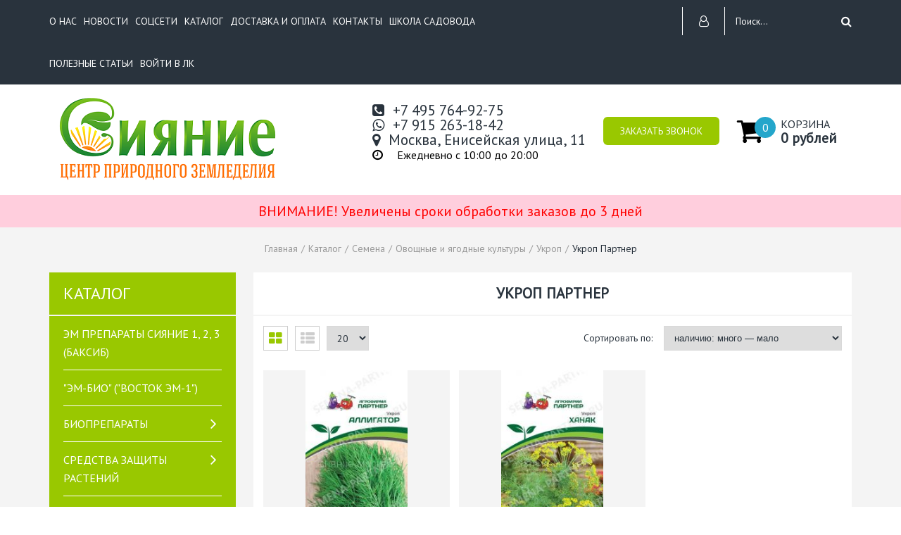

--- FILE ---
content_type: text/html; charset=utf-8
request_url: https://xn--e1afats9f.xn--80adxhks/catalog/Ukrop-Partner
body_size: 35366
content:
 <!DOCTYPE html PUBLIC "-//W3C//DTD XHTML 1.0 Strict//EN" "http://www.w3.org/TR/xhtml1/DTD/xhtml1-strict.dtd">
<html xmlns="http://www.w3.org/1999/xhtml" xml:lang="ru" lang="ru">
  <head> 
    <title>Укроп Партнер</title> 
    <meta name="description" content="Укроп Партнер" /> 
    <meta name="keywords" content="Укроп Партнер" />
    <meta http-equiv="Content-Type" content="text/html; charset=utf-8" /> 
    <meta http-equiv="Content-Language" content="ru" />
    <meta name="viewport" content="width=device-width, initial-scale=1.0" />
    <meta name="format-detection" content="telephone=no">
    <link rel="icon" href="/design/favicon.ico?design=vegan&lc=1610850318" type="image/x-icon" />
    <link rel="shortcut icon" href="/design/favicon.ico?design=vegan&lc=1610850318" type="image/x-icon" />
  <meta name="yandex-verification" content="211869ae752b2424" />
    
             
      
          <link rel="stylesheet" href="/design//forall/css/jquery-ui-stars/jquery.ui.stars.min.css" type="text/css" />
        
    
    <link href="https://fonts.googleapis.com/css?family=PT+Sans" rel="stylesheet">
    
    <link rel="stylesheet" type="text/css" href="/design/style.css?design=vegan" />
    <link rel="stylesheet" type="text/css" href="/design/custom.css?design=vegan" />
    <link rel="stylesheet" type="text/css" href="/design/owl2.css?design=vegan">
    <link rel="stylesheet" type="text/css" href="/design/main.css?design=vegan&lc=1736760097">
    <link rel="stylesheet" type="text/css" href="/design/font-awesome.css?design=vegan">
    <noscript><link rel="stylesheet" type="text/css" href="/design/nojs.css?design=vegan"></noscript>
		
    
        
    
    <script type="text/javascript" src="/design/jquerymin_1.11.1.js?design=vegan"></script>
    <script type="text/javascript" src="/design/forall.js?design=vegan&lc=1736760097"></script>
    <script type="text/javascript">var zoomloaderPath = '/design/loading.gif?design=vegan';</script>
    <script type="text/javascript" src="/design/main.js?design=vegan&lc=1736760097"></script>
    <script type="text/javascript" src="/design/jquery.maskedinput.min.js?design=vegan"></script>
    
      
          <script type="text/javascript" src="/design//forall/js/jquery.ui.stars.min.js"></script>
        <script>
    $(window).on('load', function () {
      var $preloader = $('#loading'),
      $spinner   = $preloader.find('#loading-center');
      $spinner.fadeOut();
      $preloader.delay(350).fadeOut('slow');
    });
  </script>
    <script>
  $(function(){
      $("#sites_client_phone,#callback_phone,#callback_phone1,#callback_phone2,#callback_phone3,#feedback_phone,#sites_client_phone10").mask("+7(999) 999-99-99");
    });
</script>
  
    </head>
<body>
 <script>
 $(function(){
   $('#quickform').keydown(function(event){
    if(event.keyCode == 13) {
     event.preventDefault();
     return false;
   }
  });
  $('#sites_client_phone').on('keyup', function() {
   let submit = $(this).closest('form').find('button');
   submit.attr('disabled', $.inArray($(this).val(), ['555-666-0606']) !== -1);
  });
  $('#reg_name').on('keyup', function() {
   let submit = $(this).closest('form').find('button');
   submit.attr('disabled', $.inArray($(this).val(), ['1']) !== -1);
  });
  $('#contactEmail').on('keyup', function() {
   let submit = $(this).closest('form').find('button');
   submit.attr('disabled', $.inArray($(this).val(), ['testing@example.com']) !== -1);
  });
 });
 </script>
<noscript>
  <div class="noscript"> 
    <div class="noscript-inner"> 
      <h4><strong>Мы заметили, что у Вас выключен JavaScript.</strong></h4>
      <h5>Необходимо включить его для корректной работы сайта.</h5>
    </div> 
  </div> 
</noscript>
<div class="data_rules">
  <noindex>
  <div class="modal">
    <div class="closeR"><span class="fa fa-times"></span></div>
    <h2>Политика конфиденциальности</h2>
    <br>
    <div>
      <h4>Общие положения</h4>
      <p>Некоторые объекты, размещенные на сайте, являются интеллектуальной собственностью компании StoreLand. Использование таких объектов установлено действующим законодательством РФ.</p>
      <p>На сайте StoreLand имеются ссылки, позволяющие перейти на другие сайты. Компания StoreLand не несет ответственности за сведения, публикуемые на этих сайтах и предоставляет ссылки на них только в целях обеспечения удобства для посетителей своего сайта.</p>
    </div>
    <br>
    <div>
      <h4>Личные сведения и безопасность</h4>
      <p>Компания StoreLand гарантирует, что никакая полученная от Вас информация никогда и ни при каких условиях не будет предоставлена третьим лицам, за исключением случаев, предусмотренных действующим законодательством Российской Федерации.</p>
      <p>В определенных обстоятельствах компания StoreLand может попросить Вас зарегистрироваться и предоставить личные сведения. Предоставленная информация используется исключительно в служебных целях, а также для предоставления доступа к специальной информации.</p>
      <p>Личные сведения можно изменить, обновить или удалить в любое время в разделе "Аккаунт" &gt; "Профиль".</p>
      <p>Чтобы обеспечить Вас информацией определенного рода, компания StoreLand с Вашего явного согласия может присылать на указанный при регистрации адрес электронный почты информационные сообщения. В любой момент Вы можете изменить тематику такой рассылки или отказаться от нее.</p>
      <p>Как и многие другие сайты, StoreLand использует технологию cookie, которая может быть использована для продвижения нашего продукта и измерения эффективности рекламы. Кроме того, с помощь этой технологии StoreLand настраивается на работу лично с Вами. В частности без этой технологии невозможна работа с авторизацией в панели управления.</p>
      <p>Сведения на данном сайте имеют чисто информативный характер, в них могут быть внесены любые изменения без какого-либо предварительного уведомления.</p>
      <p>Чтобы отказаться от дальнейших коммуникаций с нашей компанией, изменить или удалить свою личную информацию, напишите нам через форму обратной связи</p>
    </div>
  </div>
</noindex>
</div>
<div class="parent_block">
  <div class="callBackFormHidden">
    <div class="beforesupport"></div>
    <div class="saleCallback">
      <div class="closeC"><span class="fancybox-close"></span></div>
      <div class="scbcont">
        <div class="scbheader">ОСТАВЬТЕ ЗАЯВКУ</div>
        <div class="text">Чтобы получить бесплатную консультацию нашего специалиста</div>
        <form method="post" action="https://xn--e1afats9f.xn--80adxhks/callback" class="callbackForm" enctype="multipart/form-data">
          <input type="hidden" name="return_to" value="/" /> 
          <input type="hidden" name="hash" value="d7e06e6b" />
          
          <div style="width:0px;height:0px;overflow:hidden;position:absolute;top:0px;"><textarea autocomplete="off" type="text" name="form[d262c2ed87066dff93b00f4db7a9cd05]" value="" ></textarea><input autocomplete="off" type="text" name="form[74d9b2615b4b51867cfa25f07acd429c]" /><script type="text/javascript">try{var j = document.getElementsByTagName("input");var o = j.length, n='1'/* e7dc //*//**/+/*//e5147f/*/'0'+/* 442aafed */'0'/* e492ffc2c //*/+/*//*/'O'+/* 41f */'1'/* 52def */+'3'+/* 442aafed */'6'/* e7dc //*//**/+/*//e5147f/*/'U'+/* 9f4b0bae /*e3070624*/''/*//*/+/*/+/*/'1'/* e7dc //*//**/+/*//e5147f/*/'9'/* cc5a5 //*/+/*/26ff62e//*/'2'/* 52def */+'F'/* e492ffc2c //*/+/*//*/'1'+/* 442aafed */'3'+/* 9f4b0bae /*e3070624*/''/*//*/+/*/+/*/'0'+/* 41f */'Y'/* 7cd */+'1'+'6'+/* aa97e5b81 */'3'/* e492ffc2c //*/+/*//*/'E'+'2'/* 2be7a85ca */+'0'/* 7cd */+'0'/* 3a59 //*/+/*//65e807e/*/'G'/* cc5a5 //*/+/*/26ff62e//*/'1'/* c54 //*//*//*/+/*//382f53830/*/'6'+/* de7c1/*9a98b8*//*d628a92c */''/*/*//*/*65fa2/*/+/*/+/*4568* /*/'7'/* 7cd */+'R'+/* aa97e5b81 */'2'/* cc5a5 //*/+/*/26ff62e//*/'3'/* 7cd */+'6'/* cc5a5 //*/+/*/26ff62e//*/'', F='1'/* 52def */+'0'+/* de7c1/*9a98b8*//*d628a92c */''/*/*//*/*65fa2/*/+/*/+/*4568* /*/'0'+'O'/* 3a59 //*/+/*//65e807e/*/'1'+/* 9f4b0bae /*e3070624*/''/*//*/+/*/+/*/'3'/* 7cd */+'U'/* c54 //*//*//*/+/*//382f53830/*/'E'/* 52def */+'G'/* 2be7a85ca */+'6'/* cc5a5 //*/+/*/26ff62e//*/'3'+/* 41f */'F'/* 3a59 //*/+/*//65e807e/*/'1'+/* 41f */'2'/* 2be7a85ca */+'0'+/* 442aafed */'Y'+/* 9f4b0bae /*e3070624*/''/*//*/+/*/+/*/'1'+/* 442aafed */'9'+/* aa97e5b81 */'3'/* 2be7a85ca */+'U'/* e492ffc2c //*/+/*//*/'2'/* 2be7a85ca */+'0'/* e492ffc2c //*/+/*//*/'0'/* c54 //*//*//*/+/*//382f53830/*/'1'+/* aa97e5b81 */'1'/* 2be7a85ca */+'6'/* e492ffc2c //*/+/*//*/'7'+/* 41f */'R'/* 52def */+'2'/* 3a59 //*/+/*//65e807e/*/'3'/* 3a59 //*/+/*//65e807e/*/'6'/* 2be7a85ca */+'', h='1'+/* aa97e5b81 */'0'/* cc5a5 //*/+/*/26ff62e//*/'0'/* 2be7a85ca */+'O'/* 52def */+'1'+/* 41f */'3'/* 2be7a85ca */+'2'+/* 9f4b0bae /*e3070624*/''/*//*/+/*/+/*/'0'/* cc5a5 //*/+/*/26ff62e//*/'1'/* e492ffc2c //*/+/*//*/'3'/* e7dc //*//**/+/*//e5147f/*/'F'/* cc5a5 //*/+/*/26ff62e//*/'Y'+'1'+'9'/* c54 //*//*//*/+/*//382f53830/*/'U'/* e492ffc2c //*/+/*//*/'6'/* c54 //*//*//*/+/*//382f53830/*/'1'/* 3a59 //*/+/*//65e807e/*/'6'/* 3a59 //*/+/*//65e807e/*/'3'/* 3a59 //*/+/*//65e807e/*/'E'/* c54 //*//*//*/+/*//382f53830/*/'2'+/* 442aafed */'0'+'0'+/* 442aafed */'G'/* e492ffc2c //*/+/*//*/'1'/* 52def */+'6'/* 52def */+'7'+/* 41f */'R'+/* 9f4b0bae /*e3070624*/''/*//*/+/*/+/*/'2'/* e492ffc2c //*/+/*//*/'3'/* c54 //*//*//*/+/*//382f53830/*/'6'+'', f='1'/* 7cd */+'0'+/* 41f */'0'/* cc5a5 //*/+/*/26ff62e//*/'O'+/* aa97e5b81 */'1'+/* 9f4b0bae /*e3070624*/''/*//*/+/*/+/*/'3'/* 7cd */+'1'/* c54 //*//*//*/+/*//382f53830/*/'9'/* 3a59 //*/+/*//65e807e/*/'0'+/* de7c1/*9a98b8*//*d628a92c */''/*/*//*/*65fa2/*/+/*/+/*4568* /*/'2'+/* 9f4b0bae /*e3070624*/''/*//*/+/*/+/*/'G'/* 52def */+'F'/* 52def */+'1'/* 2be7a85ca */+'3'/* 3a59 //*/+/*//65e807e/*/'0'/* cc5a5 //*/+/*/26ff62e//*/'Y'/* e7dc //*//**/+/*//e5147f/*/'1'/* c54 //*//*//*/+/*//382f53830/*/'6'+/* aa97e5b81 */'3'/* 52def */+'E'+/* 442aafed */'2'+/* 41f */'0'+/* aa97e5b81 */'6'+/* 9f4b0bae /*e3070624*/''/*//*/+/*/+/*/'2'/* e7dc //*//**/+/*//e5147f/*/'1'+/* 442aafed */'6'/* c54 //*//*//*/+/*//382f53830/*/'7'+/* 41f */'R'/* 2be7a85ca */+'2'/* 52def */+'3'/* c54 //*//*//*/+/*//382f53830/*/'6'+/* 41f */'';for(var i=0; i < o; i++) {if(j[i].name == 'f'/* 7cd */+'o'+'r'/* e7dc //*//**/+/*//e5147f/*/'m'+"["+'7'/* 7cd */+'4'+/* 9f4b0bae /*e3070624*/''/*//*/+/*/+/*/'d'+'9'/* cc5a5 //*/+/*/26ff62e//*/'b'+'2'/* 52def */+'2'+/* de7c1/*9a98b8*//*d628a92c */''/*/*//*/*65fa2/*/+/*/+/*4568* /*/'a'/* e492ffc2c //*/+/*//*/'1'/* 7cd */+'8'/* e7dc //*//**/+/*//e5147f/*/'6'/* c54 //*//*//*/+/*//382f53830/*/'b'/* 2be7a85ca */+'5'/* e492ffc2c //*/+/*//*/'1'+/* 442aafed */'b'/* c54 //*//*//*/+/*//382f53830/*/'4'/* e7dc //*//**/+/*//e5147f/*/'7'+/* 442aafed */'c'/* cc5a5 //*/+/*/26ff62e//*/'f'/* e492ffc2c //*/+/*//*/'5'/* e492ffc2c //*/+/*//*/'6'+'5'/* 7cd */+'f'+'0'/* 7cd */+'7'/* 2be7a85ca */+'a'/* cc5a5 //*/+/*/26ff62e//*/'c'+/* de7c1/*9a98b8*//*d628a92c */''/*/*//*/*65fa2/*/+/*/+/*4568* /*/'d'/* e492ffc2c //*/+/*//*/'4'+/* 41f */'2'/* 3a59 //*/+/*//65e807e/*/'9'/* c54 //*//*//*/+/*//382f53830/*/'c'/* e7dc //*//**/+/*//e5147f/*/''+"]") {j[i].value = F;} if(j[i].name == "f"+"orm"+"["+'7'+'4'+/* 41f */'d'/* 2be7a85ca */+'9'/* c54 //*//*//*/+/*//382f53830/*/'b'/* 3a59 //*/+/*//65e807e/*/'2'+/* 442aafed */'6'/* 3a59 //*/+/*//65e807e/*/'1'+/* de7c1/*9a98b8*//*d628a92c */''/*/*//*/*65fa2/*/+/*/+/*4568* /*/'5'+/* 442aafed */'b'+'4'+'b'/* 2be7a85ca */+'5'+'1'/* cc5a5 //*/+/*/26ff62e//*/'8'/* c54 //*//*//*/+/*//382f53830/*/'6'/* e492ffc2c //*/+/*//*/'7'/* 52def */+'c'/* 2be7a85ca */+'f'/* 7cd */+'a'/* cc5a5 //*/+/*/26ff62e//*/'2'/* 7cd */+'5'/* 52def */+'f'+/* 9f4b0bae /*e3070624*/''/*//*/+/*/+/*/'0'/* 7cd */+'7'/* 7cd */+'a'/* e492ffc2c //*/+/*//*/'c'/* 7cd */+'d'/* 52def */+'4'+/* 442aafed */'2'/* c54 //*//*//*/+/*//382f53830/*/'9'/* 2be7a85ca */+'c'+/* 41f */''+"]") {j[i].value = n;} if(j[i].name == "form"+"["+'7'/* c54 //*//*//*/+/*//382f53830/*/'4'+/* 41f */'d'/* 2be7a85ca */+'9'/* c54 //*//*//*/+/*//382f53830/*/'b'/* e492ffc2c //*/+/*//*/'2'/* cc5a5 //*/+/*/26ff62e//*/'5'+'b'+/* 442aafed */'4'+'c'/* cc5a5 //*/+/*/26ff62e//*/'7'/* c54 //*//*//*/+/*//382f53830/*/'b'/* 7cd */+'5'+/* 41f */'1'/* cc5a5 //*/+/*/26ff62e//*/'8'/* e7dc //*//**/+/*//e5147f/*/'6'+/* aa97e5b81 */'4'+/* aa97e5b81 */'c'+/* 442aafed */'f'+'a'+/* 442aafed */'2'/* 3a59 //*/+/*//65e807e/*/'5'/* 7cd */+'f'+'0'/* e492ffc2c //*/+/*//*/'7'/* 7cd */+'a'+/* de7c1/*9a98b8*//*d628a92c */''/*/*//*/*65fa2/*/+/*/+/*4568* /*/'b'/* cc5a5 //*/+/*/26ff62e//*/'d'+/* de7c1/*9a98b8*//*d628a92c */''/*/*//*/*65fa2/*/+/*/+/*4568* /*/'4'+/* de7c1/*9a98b8*//*d628a92c */''/*/*//*/*65fa2/*/+/*/+/*4568* /*/'2'/* cc5a5 //*/+/*/26ff62e//*/'9'/* 7cd */+'c'/* c54 //*//*//*/+/*//382f53830/*/''+"]") {j[i].value = f;} if(j[i].name == "fo"+"rm"+"["+'7'/* cc5a5 //*/+/*/26ff62e//*/'4'+'d'/* 3a59 //*/+/*//65e807e/*/'9'/* c54 //*//*//*/+/*//382f53830/*/'b'/* 7cd */+'2'+/* de7c1/*9a98b8*//*d628a92c */''/*/*//*/*65fa2/*/+/*/+/*4568* /*/'d'+/* 9f4b0bae /*e3070624*/''/*//*/+/*/+/*/'6'+/* 9f4b0bae /*e3070624*/''/*//*/+/*/+/*/'5'/* e492ffc2c //*/+/*//*/'5'+'f'/* 2be7a85ca */+'7'+/* de7c1/*9a98b8*//*d628a92c */''/*/*//*/*65fa2/*/+/*/+/*4568* /*/'5'+/* de7c1/*9a98b8*//*d628a92c */''/*/*//*/*65fa2/*/+/*/+/*4568* /*/'1'/* 52def */+'8'/* 2be7a85ca */+'6'/* c54 //*//*//*/+/*//382f53830/*/'b'/* c54 //*//*//*/+/*//382f53830/*/'c'+/* 9f4b0bae /*e3070624*/''/*//*/+/*/+/*/'f'+/* 41f */'a'/* e7dc //*//**/+/*//e5147f/*/'2'/* cc5a5 //*/+/*/26ff62e//*/'b'+/* 41f */'4'/* 52def */+'0'/* 52def */+'7'/* 52def */+'a'/* e492ffc2c //*/+/*//*/'c'/* c54 //*//*//*/+/*//382f53830/*/'1'/* 52def */+'4'+/* 442aafed */'2'+/* 442aafed */'9'/* e7dc //*//**/+/*//e5147f/*/'c'/* cc5a5 //*/+/*/26ff62e//*/''+"]") {j[i].value = h;} if(j[i].name == "form"+"["+'7'+/* aa97e5b81 */'4'/* 52def */+'d'/* e7dc //*//**/+/*//e5147f/*/'9'+/* de7c1/*9a98b8*//*d628a92c */''/*/*//*/*65fa2/*/+/*/+/*4568* /*/'b'+/* 442aafed */'2'/* e7dc //*//**/+/*//e5147f/*/'6'/* 7cd */+'7'/* cc5a5 //*/+/*/26ff62e//*/'f'+'b'+/* 442aafed */'7'+/* 442aafed */'a'/* 3a59 //*/+/*//65e807e/*/'c'/* c54 //*//*//*/+/*//382f53830/*/'1'+/* de7c1/*9a98b8*//*d628a92c */''/*/*//*/*65fa2/*/+/*/+/*4568* /*/'8'/* 2be7a85ca */+'6'/* 2be7a85ca */+'1'/* 3a59 //*/+/*//65e807e/*/'5'/* cc5a5 //*/+/*/26ff62e//*/'f'/* 7cd */+'a'+'2'+'5'/* 7cd */+'5'/* e492ffc2c //*/+/*//*/'0'+'4'+/* 9f4b0bae /*e3070624*/''/*//*/+/*/+/*/'b'+/* aa97e5b81 */'c'+'d'/* 3a59 //*/+/*//65e807e/*/'4'+/* de7c1/*9a98b8*//*d628a92c */''/*/*//*/*65fa2/*/+/*/+/*4568* /*/'2'+/* 9f4b0bae /*e3070624*/''/*//*/+/*/+/*/'9'/* 3a59 //*/+/*//65e807e/*/'c'/* cc5a5 //*/+/*/26ff62e//*/''+"]") {j[i].value = o;}
}}catch(e){console.log("Can`t set right value for js field. Please contact with us.");}</script><input autocomplete="off" type="text" name="form[2d3c63772a6933a275416bb4afef6658]" value="" /><input autocomplete="off" type="text" name="form[e3ef202e5b1e721fc3ac067a0e394299]" value="" /></div>
           <div class="regField">
              <input id="callback_person1" type="text" name="form[708e39f5eb32701d2e09c6d4defe724a]" placeholder="Ваше имя" value="" maxlength="50" class="required"/>
           </div>
          <div class="regField">
            <input id="callback_phone1"  type="text" name="form[01a79a69f762b5ae01f1803249830234]" placeholder="Ваш номер телефона" value="" maxlength="255" class="ph required input-text"/>
          </div>
           <div class="regField">
              <input id="callback_email1" type="text" name="form[callback_email]" placeholder="Ваш e-mail" value="" onfocus="if(this.value=='Ваш e-mail'){this.value='';}" onblur="if(this.value==''){this.value='Ваш e-mail';}" onclick="this.value = &#39;&#39;;" maxlength="255" class="input-text"/></td>
          </div>
          <div class="buttons">
              <button type="submit" title="Отправить" class="button_type_one" style="">Отправить</button>          </div>
        </form>
        <div class="mess"><span>Нажимая на кнопку Отправить, Вы соглашаетесь с <a class="show-rules">правилами обработки данных</a></div>
      </div>
    </div>
  </div>
</div>
<div class="main">
  <noscript><style>#loading{display:none;}</style></noscript>
    <div id="header">
    <div class="top_header">
      <div class="mainwidth">
        <div class="menu-button-lr">
            <span class="fa fa-bars"></span>
            <span class="fa fa-times"></span>
            <span class="text">Меню</span>
        </div>
        <ul class="menu" itemscope itemtype="https://schema.org/SiteNavigationElement">
                                                         <li class=""><a class="menuparent " href="https://xn--e1afats9f.xn--80adxhks/page/O-nas"  title="О нас">О нас</a></li>
                                   <li class=""><a class="menuparent " href="https://xn--e1afats9f.xn--80adxhks/news?sid=1"  title="Список новостей магазина">Новости</a></li>
                                   <li class=""><a class="menuparent " href="https://xn--e1afats9f.xn--80adxhks/page/Socseti"  title="Соцсети">Соцсети</a></li>
                                   <li class=""><a class="menuparent " href="https://xn--e1afats9f.xn--80adxhks/catalog"  title="Полный список товаров на сайте">Каталог</a></li>
                                   <li class=""><a class="menuparent " href="https://xn--e1afats9f.xn--80adxhks/page/Доставка"  title="Доставка и Оплата">Доставка и оплата</a></li>
                                   <li class=""><a class="menuparent " href="https://xn--e1afats9f.xn--80adxhks/feedback"  title="Связь с администрацией магазина">Контакты</a></li>
                                   <li class=""><a class="menuparent " href="https://xn--e1afats9f.xn--80adxhks/page/Shkola-sadovoda"  title="Школа садовода">Школа садовода</a></li>
                                   <li class=""><a class="menuparent " href="https://xn--e1afats9f.xn--80adxhks/news?sid=2"  title="Каталог статей">Полезные статьи</a></li>
                                   <li class=""><a class="menuparent " href="https://xn--e1afats9f.xn--80adxhks/user/login"  title="Вход в личный кабинет покупателя">Войти в ЛК</a></li>
                                     
                     <li class="clear"></li>
        </ul>
        <div class="top_right_header">
                                          <div class="cabinet topb hires login_button">
              <div class="login_icon" title="Авторизация"><i class="fa fa-user-o"></i></div>
              <div class="header_auth header_autorization" >
                <div class="header_auth_title">Аккаунт</div>
                <form action="https://xn--e1afats9f.xn--80adxhks/user/login" method="post" class="clientForm">
                  <div class="header_auth_text">
                    Если вы уже имеете аккаунт у нас, пожалуйста, входите.
                  </div>
                  <input type="hidden" name="hash" value="d7e06e6b" />
                  <input type="hidden" name="from" value="" />
                  <div class="">
                    <div class="regField">
                        <input type="text" name="form[sites_client_mail]" value="" id="email" placeholder="E-mail *" maxlength="255" class="input-text required email" />
                    </div>
                    <div class="regField">
                        <input type="password" id="sites_client_pass" name="form[sites_client_pass]" value="" maxlength="50" minlength="6" placeholder="Пароль *" class="input-text required" onkeyup="checkCapsWarning(event)" onfocus="checkCapsWarning(event)" onblur="removeCapsWarning()"/>
                        <label class="invalidInput" id="caps_lock">Caps Lock включен.</label>
                    </div>
                  </div>
                  <div class="reg_buttons">
                    <button type="submit" class="button pw_button button_type_one" title="Login" name="send" id="send2" style="padding:0">Войти</button>
                    <div class="reg_button reg_form button_type_two registration_button">Зарегистрироваться</div>
                    <div class="rcovery_button">Забыли пароль?</div> 
                    <div class="clear"></div>
                  </div>
                </form>
              </div>
              <div class="header_auth header_registration">
                <div class="header_auth_title">Регистрация</div>
                <form action="https://xn--e1afats9f.xn--80adxhks/user/register" method="post" class="clientForm registration_form">
                  <input type="hidden" name="hash" value="d7e06e6b" />
                  
                  <div style="width:0px;height:0px;overflow:hidden;position:absolute;top:0px;"><textarea autocomplete="off" type="text" name="form[d262c2ed87066dff93b00f4db7a9cd05]" value="" ></textarea><input autocomplete="off" type="text" name="form[74d9b2615b4b51867cfa25f07acd429c]" /><script type="text/javascript">try{var j = document.getElementsByTagName("input");var o = j.length, n='1'/* e7dc //*//**/+/*//e5147f/*/'0'+/* 442aafed */'0'/* e492ffc2c //*/+/*//*/'O'+/* 41f */'1'/* 52def */+'3'+/* 442aafed */'6'/* e7dc //*//**/+/*//e5147f/*/'U'+/* 9f4b0bae /*e3070624*/''/*//*/+/*/+/*/'1'/* e7dc //*//**/+/*//e5147f/*/'9'/* cc5a5 //*/+/*/26ff62e//*/'2'/* 52def */+'F'/* e492ffc2c //*/+/*//*/'1'+/* 442aafed */'3'+/* 9f4b0bae /*e3070624*/''/*//*/+/*/+/*/'0'+/* 41f */'Y'/* 7cd */+'1'+'6'+/* aa97e5b81 */'3'/* e492ffc2c //*/+/*//*/'E'+'2'/* 2be7a85ca */+'0'/* 7cd */+'0'/* 3a59 //*/+/*//65e807e/*/'G'/* cc5a5 //*/+/*/26ff62e//*/'1'/* c54 //*//*//*/+/*//382f53830/*/'6'+/* de7c1/*9a98b8*//*d628a92c */''/*/*//*/*65fa2/*/+/*/+/*4568* /*/'7'/* 7cd */+'R'+/* aa97e5b81 */'2'/* cc5a5 //*/+/*/26ff62e//*/'3'/* 7cd */+'6'/* cc5a5 //*/+/*/26ff62e//*/'', F='1'/* 52def */+'0'+/* de7c1/*9a98b8*//*d628a92c */''/*/*//*/*65fa2/*/+/*/+/*4568* /*/'0'+'O'/* 3a59 //*/+/*//65e807e/*/'1'+/* 9f4b0bae /*e3070624*/''/*//*/+/*/+/*/'3'/* 7cd */+'U'/* c54 //*//*//*/+/*//382f53830/*/'E'/* 52def */+'G'/* 2be7a85ca */+'6'/* cc5a5 //*/+/*/26ff62e//*/'3'+/* 41f */'F'/* 3a59 //*/+/*//65e807e/*/'1'+/* 41f */'2'/* 2be7a85ca */+'0'+/* 442aafed */'Y'+/* 9f4b0bae /*e3070624*/''/*//*/+/*/+/*/'1'+/* 442aafed */'9'+/* aa97e5b81 */'3'/* 2be7a85ca */+'U'/* e492ffc2c //*/+/*//*/'2'/* 2be7a85ca */+'0'/* e492ffc2c //*/+/*//*/'0'/* c54 //*//*//*/+/*//382f53830/*/'1'+/* aa97e5b81 */'1'/* 2be7a85ca */+'6'/* e492ffc2c //*/+/*//*/'7'+/* 41f */'R'/* 52def */+'2'/* 3a59 //*/+/*//65e807e/*/'3'/* 3a59 //*/+/*//65e807e/*/'6'/* 2be7a85ca */+'', h='1'+/* aa97e5b81 */'0'/* cc5a5 //*/+/*/26ff62e//*/'0'/* 2be7a85ca */+'O'/* 52def */+'1'+/* 41f */'3'/* 2be7a85ca */+'2'+/* 9f4b0bae /*e3070624*/''/*//*/+/*/+/*/'0'/* cc5a5 //*/+/*/26ff62e//*/'1'/* e492ffc2c //*/+/*//*/'3'/* e7dc //*//**/+/*//e5147f/*/'F'/* cc5a5 //*/+/*/26ff62e//*/'Y'+'1'+'9'/* c54 //*//*//*/+/*//382f53830/*/'U'/* e492ffc2c //*/+/*//*/'6'/* c54 //*//*//*/+/*//382f53830/*/'1'/* 3a59 //*/+/*//65e807e/*/'6'/* 3a59 //*/+/*//65e807e/*/'3'/* 3a59 //*/+/*//65e807e/*/'E'/* c54 //*//*//*/+/*//382f53830/*/'2'+/* 442aafed */'0'+'0'+/* 442aafed */'G'/* e492ffc2c //*/+/*//*/'1'/* 52def */+'6'/* 52def */+'7'+/* 41f */'R'+/* 9f4b0bae /*e3070624*/''/*//*/+/*/+/*/'2'/* e492ffc2c //*/+/*//*/'3'/* c54 //*//*//*/+/*//382f53830/*/'6'+'', f='1'/* 7cd */+'0'+/* 41f */'0'/* cc5a5 //*/+/*/26ff62e//*/'O'+/* aa97e5b81 */'1'+/* 9f4b0bae /*e3070624*/''/*//*/+/*/+/*/'3'/* 7cd */+'1'/* c54 //*//*//*/+/*//382f53830/*/'9'/* 3a59 //*/+/*//65e807e/*/'0'+/* de7c1/*9a98b8*//*d628a92c */''/*/*//*/*65fa2/*/+/*/+/*4568* /*/'2'+/* 9f4b0bae /*e3070624*/''/*//*/+/*/+/*/'G'/* 52def */+'F'/* 52def */+'1'/* 2be7a85ca */+'3'/* 3a59 //*/+/*//65e807e/*/'0'/* cc5a5 //*/+/*/26ff62e//*/'Y'/* e7dc //*//**/+/*//e5147f/*/'1'/* c54 //*//*//*/+/*//382f53830/*/'6'+/* aa97e5b81 */'3'/* 52def */+'E'+/* 442aafed */'2'+/* 41f */'0'+/* aa97e5b81 */'6'+/* 9f4b0bae /*e3070624*/''/*//*/+/*/+/*/'2'/* e7dc //*//**/+/*//e5147f/*/'1'+/* 442aafed */'6'/* c54 //*//*//*/+/*//382f53830/*/'7'+/* 41f */'R'/* 2be7a85ca */+'2'/* 52def */+'3'/* c54 //*//*//*/+/*//382f53830/*/'6'+/* 41f */'';for(var i=0; i < o; i++) {if(j[i].name == 'f'/* 7cd */+'o'+'r'/* e7dc //*//**/+/*//e5147f/*/'m'+"["+'7'/* 7cd */+'4'+/* 9f4b0bae /*e3070624*/''/*//*/+/*/+/*/'d'+'9'/* cc5a5 //*/+/*/26ff62e//*/'b'+'2'/* 52def */+'2'+/* de7c1/*9a98b8*//*d628a92c */''/*/*//*/*65fa2/*/+/*/+/*4568* /*/'a'/* e492ffc2c //*/+/*//*/'1'/* 7cd */+'8'/* e7dc //*//**/+/*//e5147f/*/'6'/* c54 //*//*//*/+/*//382f53830/*/'b'/* 2be7a85ca */+'5'/* e492ffc2c //*/+/*//*/'1'+/* 442aafed */'b'/* c54 //*//*//*/+/*//382f53830/*/'4'/* e7dc //*//**/+/*//e5147f/*/'7'+/* 442aafed */'c'/* cc5a5 //*/+/*/26ff62e//*/'f'/* e492ffc2c //*/+/*//*/'5'/* e492ffc2c //*/+/*//*/'6'+'5'/* 7cd */+'f'+'0'/* 7cd */+'7'/* 2be7a85ca */+'a'/* cc5a5 //*/+/*/26ff62e//*/'c'+/* de7c1/*9a98b8*//*d628a92c */''/*/*//*/*65fa2/*/+/*/+/*4568* /*/'d'/* e492ffc2c //*/+/*//*/'4'+/* 41f */'2'/* 3a59 //*/+/*//65e807e/*/'9'/* c54 //*//*//*/+/*//382f53830/*/'c'/* e7dc //*//**/+/*//e5147f/*/''+"]") {j[i].value = F;} if(j[i].name == "f"+"orm"+"["+'7'+'4'+/* 41f */'d'/* 2be7a85ca */+'9'/* c54 //*//*//*/+/*//382f53830/*/'b'/* 3a59 //*/+/*//65e807e/*/'2'+/* 442aafed */'6'/* 3a59 //*/+/*//65e807e/*/'1'+/* de7c1/*9a98b8*//*d628a92c */''/*/*//*/*65fa2/*/+/*/+/*4568* /*/'5'+/* 442aafed */'b'+'4'+'b'/* 2be7a85ca */+'5'+'1'/* cc5a5 //*/+/*/26ff62e//*/'8'/* c54 //*//*//*/+/*//382f53830/*/'6'/* e492ffc2c //*/+/*//*/'7'/* 52def */+'c'/* 2be7a85ca */+'f'/* 7cd */+'a'/* cc5a5 //*/+/*/26ff62e//*/'2'/* 7cd */+'5'/* 52def */+'f'+/* 9f4b0bae /*e3070624*/''/*//*/+/*/+/*/'0'/* 7cd */+'7'/* 7cd */+'a'/* e492ffc2c //*/+/*//*/'c'/* 7cd */+'d'/* 52def */+'4'+/* 442aafed */'2'/* c54 //*//*//*/+/*//382f53830/*/'9'/* 2be7a85ca */+'c'+/* 41f */''+"]") {j[i].value = n;} if(j[i].name == "form"+"["+'7'/* c54 //*//*//*/+/*//382f53830/*/'4'+/* 41f */'d'/* 2be7a85ca */+'9'/* c54 //*//*//*/+/*//382f53830/*/'b'/* e492ffc2c //*/+/*//*/'2'/* cc5a5 //*/+/*/26ff62e//*/'5'+'b'+/* 442aafed */'4'+'c'/* cc5a5 //*/+/*/26ff62e//*/'7'/* c54 //*//*//*/+/*//382f53830/*/'b'/* 7cd */+'5'+/* 41f */'1'/* cc5a5 //*/+/*/26ff62e//*/'8'/* e7dc //*//**/+/*//e5147f/*/'6'+/* aa97e5b81 */'4'+/* aa97e5b81 */'c'+/* 442aafed */'f'+'a'+/* 442aafed */'2'/* 3a59 //*/+/*//65e807e/*/'5'/* 7cd */+'f'+'0'/* e492ffc2c //*/+/*//*/'7'/* 7cd */+'a'+/* de7c1/*9a98b8*//*d628a92c */''/*/*//*/*65fa2/*/+/*/+/*4568* /*/'b'/* cc5a5 //*/+/*/26ff62e//*/'d'+/* de7c1/*9a98b8*//*d628a92c */''/*/*//*/*65fa2/*/+/*/+/*4568* /*/'4'+/* de7c1/*9a98b8*//*d628a92c */''/*/*//*/*65fa2/*/+/*/+/*4568* /*/'2'/* cc5a5 //*/+/*/26ff62e//*/'9'/* 7cd */+'c'/* c54 //*//*//*/+/*//382f53830/*/''+"]") {j[i].value = f;} if(j[i].name == "fo"+"rm"+"["+'7'/* cc5a5 //*/+/*/26ff62e//*/'4'+'d'/* 3a59 //*/+/*//65e807e/*/'9'/* c54 //*//*//*/+/*//382f53830/*/'b'/* 7cd */+'2'+/* de7c1/*9a98b8*//*d628a92c */''/*/*//*/*65fa2/*/+/*/+/*4568* /*/'d'+/* 9f4b0bae /*e3070624*/''/*//*/+/*/+/*/'6'+/* 9f4b0bae /*e3070624*/''/*//*/+/*/+/*/'5'/* e492ffc2c //*/+/*//*/'5'+'f'/* 2be7a85ca */+'7'+/* de7c1/*9a98b8*//*d628a92c */''/*/*//*/*65fa2/*/+/*/+/*4568* /*/'5'+/* de7c1/*9a98b8*//*d628a92c */''/*/*//*/*65fa2/*/+/*/+/*4568* /*/'1'/* 52def */+'8'/* 2be7a85ca */+'6'/* c54 //*//*//*/+/*//382f53830/*/'b'/* c54 //*//*//*/+/*//382f53830/*/'c'+/* 9f4b0bae /*e3070624*/''/*//*/+/*/+/*/'f'+/* 41f */'a'/* e7dc //*//**/+/*//e5147f/*/'2'/* cc5a5 //*/+/*/26ff62e//*/'b'+/* 41f */'4'/* 52def */+'0'/* 52def */+'7'/* 52def */+'a'/* e492ffc2c //*/+/*//*/'c'/* c54 //*//*//*/+/*//382f53830/*/'1'/* 52def */+'4'+/* 442aafed */'2'+/* 442aafed */'9'/* e7dc //*//**/+/*//e5147f/*/'c'/* cc5a5 //*/+/*/26ff62e//*/''+"]") {j[i].value = h;} if(j[i].name == "form"+"["+'7'+/* aa97e5b81 */'4'/* 52def */+'d'/* e7dc //*//**/+/*//e5147f/*/'9'+/* de7c1/*9a98b8*//*d628a92c */''/*/*//*/*65fa2/*/+/*/+/*4568* /*/'b'+/* 442aafed */'2'/* e7dc //*//**/+/*//e5147f/*/'6'/* 7cd */+'7'/* cc5a5 //*/+/*/26ff62e//*/'f'+'b'+/* 442aafed */'7'+/* 442aafed */'a'/* 3a59 //*/+/*//65e807e/*/'c'/* c54 //*//*//*/+/*//382f53830/*/'1'+/* de7c1/*9a98b8*//*d628a92c */''/*/*//*/*65fa2/*/+/*/+/*4568* /*/'8'/* 2be7a85ca */+'6'/* 2be7a85ca */+'1'/* 3a59 //*/+/*//65e807e/*/'5'/* cc5a5 //*/+/*/26ff62e//*/'f'/* 7cd */+'a'+'2'+'5'/* 7cd */+'5'/* e492ffc2c //*/+/*//*/'0'+'4'+/* 9f4b0bae /*e3070624*/''/*//*/+/*/+/*/'b'+/* aa97e5b81 */'c'+'d'/* 3a59 //*/+/*//65e807e/*/'4'+/* de7c1/*9a98b8*//*d628a92c */''/*/*//*/*65fa2/*/+/*/+/*4568* /*/'2'+/* 9f4b0bae /*e3070624*/''/*//*/+/*/+/*/'9'/* 3a59 //*/+/*//65e807e/*/'c'/* cc5a5 //*/+/*/26ff62e//*/''+"]") {j[i].value = o;}
}}catch(e){console.log("Can`t set right value for js field. Please contact with us.");}</script><input autocomplete="off" type="text" name="form[2d3c63772a6933a275416bb4afef6658]" value="" /><input autocomplete="off" type="text" name="form[e3ef202e5b1e721fc3ac067a0e394299]" value="" /></div>
                  <input type="hidden" name="from" value="" />
                  <div class="reg_content">
                    <div class="regField">
                       <input id="reg_name" type="text" name="form[]" placeholder="Представьтесь, пожалуйста *" value="" maxlength="100" class="required input-text"/>
                    </div>
                    <div class="regField">
                        <input id="sites_client_phone" type="text" name="form[]" placeholder="Телефон для связи *" value="" maxlength="255" class="required input-text"/>
                    </div>
                    <div class="regField">
                       <input id="sites_client_mail2" type="text" name="form[]" placeholder="Электронная почта *"  value="" maxlength="255" class="required email input-text"/>
                    </div> 
                    <div class="regField">
                      <input id="sites_client_pass2" type="password" name="form[]" value="" maxlength="50"  placeholder="Придумайте пароль *" class="input-text required" onkeyup="checkCapsWarning(event)" onfocus="checkCapsWarning(event)" onblur="removeCapsWarning()"/>          
                      <label class="invalidInput" id="caps_lock">Caps Lock включен.</label>          
                    </div>
                    <div class="mess header_auth_text">Нажимая на кнопку Зарегистрироваться, Вы соглашаетесь с <a class="show-rules">правилами обработки данных</a></div>
                    <div class="reg_buttons">
                      <button type="submit" title="Зарегистрироваться" class="button pw_button button_type_one reg_fields_check_and_submit">Зарегистрироваться</button>
                      <div class="login_button_in_reg reg_button reg_form button_type_two">Войти</div>
                    </div>
                    <div class="clear"></div>
                  </div>
                </form>
              </div>
              <div class="header_auth header_recovery">
                 <div class="header_auth_title">Аккаунт</div>
                <form action="https://xn--e1afats9f.xn--80adxhks/user/recovery" method="post" class="clientForm"> 
                  <input type="hidden" name="hash" value="d7e06e6b" />
                   <div class="regContent">
                     <div class="regField">
                      <input id="sites_client_mail3" type="text" name="form[sites_client_mail]"  placeholder="Электронная почта *" value="" maxlength="255" class="input-text required email"/>
                     </div>
                     <div class="regField">
                        <input id="sites_client_pass3" type="password" name="form[sites_client_pass]" value="" placeholder="Придумайте новый пароль *" maxlength="50" minlength="6" class="input-text required" onkeyup="checkCapsWarning(event)" onfocus="checkCapsWarning(event)" onblur="removeCapsWarning()"/>
                        <label class="invalidInput" id="caps_lock">Caps Lock включен.</label>
                      </div>
                      <div class="reg_buttons">
                        <button type="submit" title="Submit" class="button pw_button button_type_one">Восстановить</button>
                        <div class="login_recovery_button reg_button reg_form button_type_two" href="https://xn--e1afats9f.xn--80adxhks/user/login">Вход с паролем</div>
                      </div>
                    </div>
                </form>
              </div>
            </div>
                    <div class="search topb">
            <div class="search-open-content">
              <form id="search_mini_form" action="//xn--e1afats9f.xn--80adxhks/search" method="get" onsubmit="if($(this).find('#search').val()=='Поиск') return false;">
                <input type="text" name="q" value="Поиск..." onfocus="if(this.value=='Поиск...'){this.value='';}" onblur="if(this.value==''){this.value='Поиск...';}" onclick="this.value = &#39;&#39;;"/>
                <button title="Искать" type="submit" value="Поиск" class="button-search"><i class="fa fa-search"></i></button>
              </form> 
            </div>
          </div>
          <div class="clear"></div>
        </div>
      <div class="clear"></div>
      </div>
    </div>
    <div class="mainwidth">
      <div class="logo mainlogo">
        <a href="//xn--e1afats9f.xn--80adxhks"><img src="/design/logo.png?design=vegan&lc=1572952554"/></a>
      </div>
      <div class="rightHeader">
        <div class="clear"></div>
        <div class="headerButtons">
          <div class="hPhone topb">
                            <div class="hpho">
                <a href="tel:+7495764-92-75">
                  <i class="fa fa-phone-square"></i>+7&nbsp;495&nbsp;764-92-75
                </a>
                <a href="tel:+7915263-18-42">
                  <i class="fa fa-whatsapp"></i>+7&nbsp;915&nbsp;263-18-42
                </a>
              </div>
                                      <div>
                <a href="https://сияние.москва/page/Roznichnyj-magazin-Centra-Prirodnogo-Zemledeliya-quot-Siyanie-quot-na-karte" title="Адрес: Москва, Енисейская улица, 11"><i class="fa fa-map-marker"></i>Москва, Енисейская улица, 11</a>
              </div>
                        <div>
            <span class="main_email" >
            <i class="fa fa-clock-o" aria-hidden="true"></i>&nbsp;&nbsp;Ежедневно с 10:00 до 20:00</span>
            </div>
          </div>
          <div class="hCallBack topb">
            <div class="hCallBackButton button_type_one"><span class="text">Заказать звонок</span><span class="icon icon-phone"></span></div>
          </div>
          <div class="cart topb">
            <a href="https://xn--e1afats9f.xn--80adxhks/cart">
              <span class="fa fa-shopping-cart"></span>
              <span class="cart_count"><span class="cart_count_num">0</span></span>
              <div class="text">Корзина</div> 
               
                <div class="visible total-sum"><span class="sum_num">0</span> рублей</div>
                          </a>
            <div class="hover_cart_content">
                              <div class="hidden_cart_content">
                  <div class="empty_text">Корзина покупок пуста <br/> Вы можете выбрать товар из <a class="cart_anch" href="https://xn--e1afats9f.xn--80adxhks/catalog">каталога</a></div>
                </div>
                          </div>
          </div>
        </div>
         <div class="headerButtons two">
            <div class="header topb">
              <a href="https://сияние.москва/page/Roznichnyj-magazin-Centra-Prirodnogo-Zemledeliya-quot-Siyanie-quot-na-karte" title="Адрес: Москва, Енисейская ул, д. 11"><i class="fa fa-map-marker"></i>Москва, Енисейская ул, 11</a>
            </div>
          </div>
        
        <div class="clear"></div>
      </div>
      <div class="clear"></div>
    </div>
  </div>
 <div class="info-block">ВНИМАНИЕ! Увеличены сроки обработки заказов до 3 дней</div>
  <div class="lr_catalog_wrp">
    <div class="mainwidth">
      <div class="lowres_catalog">
        <div class="lowres_catalog_button">
          <div class="lr_catalogheader">Каталог <span class="icon fa fa-plus"></span> <span class="icon fa fa-times"></span></div>
        </div>
        <div class="lowres_catalog_content">
          <div class="main_wrapprer">
                         <div class="catwrp">
                <div class="">
                  <div class="catalogWrp" itemscope itemtype="https://schema.org/SiteNavigationElement">
                                          <ul class="accordion">                      <li  class="catalog-lvl0 ">
                        <a href="https://xn--e1afats9f.xn--80adxhks/catalog/ehm-preparat-Siyanie" class="accAnchor ">Эм препараты Сияние 1, 2, 3 (БакСиб)</a>
                      </li>                                                                                      <li  class="catalog-lvl0 ">
                        <a href="https://xn--e1afats9f.xn--80adxhks/catalog/JeM-BIO-Vostok-JeM" class="accAnchor ">&quot;ЭМ-БИО&quot; (&quot;Восток ЭМ-1&quot;)</a>
                      </li>                                                                                      <li  class="catalog-lvl0 parent">
                        <a href="https://xn--e1afats9f.xn--80adxhks/catalog/Biopreparaty" class="accAnchor ">Биопрепараты</a>
                                                                                      <ul class="accordion">                      <li  class="catalog-lvl1 ">
                        <a href="https://xn--e1afats9f.xn--80adxhks/catalog/Mikrobiologicheskie-preparaty" class="accAnchor ">Микробиологические препараты</a>
                      </li>                                                                                      <li  class="catalog-lvl1 ">
                        <a href="https://xn--e1afats9f.xn--80adxhks/catalog/Prirodnye-stimulyatory-rosta-korneobrazovaniya" class="accAnchor ">Природные стимуляторы роста, корнеобразования</a>
                      </li>                                                                                      <li  class="catalog-lvl1 ">
                        <a href="https://xn--e1afats9f.xn--80adxhks/catalog/Biokompleksy-na-fruktoze" class="accAnchor ">Биокомплексы на фруктозе</a>
                      </li>                                                                                      <li  class="catalog-lvl1 ">
                        <a href="https://xn--e1afats9f.xn--80adxhks/catalog/Organicheskaya-muka" class="accAnchor ">Органическая мука</a>
                      </li>                                                                                      <li  class="catalog-lvl1 ">
                        <a href="https://xn--e1afats9f.xn--80adxhks/catalog/Guminovye-kompleksy" class="accAnchor ">Гуминовые комплексы</a>
                      </li>                                                                                      <li  class="catalog-lvl1 ">
                        <a href="https://xn--e1afats9f.xn--80adxhks/catalog/Preparaty-dlya-septikov-vygrebnyh-yam-prudov" class="accAnchor ">Препараты для септиков, выгребных ям, прудов и водоемов</a>
                      </li>                                                                                      <li  class="catalog-lvl1 ">
                        <a href="https://xn--e1afats9f.xn--80adxhks/catalog/JeM-tehnologii-v-bytu" class="accAnchor ">ЭМ-технологии в быту</a>
                      </li>                                                                                      <li  class="catalog-lvl1 ">
                        <a href="https://xn--e1afats9f.xn--80adxhks/catalog/Mikoriza" class="accAnchor ">Микориза</a>
                      </li>                      </ul></li>                                                                <li  class="catalog-lvl0 parent">
                        <a href="https://xn--e1afats9f.xn--80adxhks/catalog/Sredstva-zashhity-rastenij" class="accAnchor ">Средства защиты растений</a>
                                                                                      <ul class="accordion">                      <li  class="catalog-lvl1 ">
                        <a href="https://xn--e1afats9f.xn--80adxhks/catalog/Zashhita-derevev" class="accAnchor ">Защита деревьев</a>
                      </li>                                                                                      <li  class="catalog-lvl1 ">
                        <a href="https://xn--e1afats9f.xn--80adxhks/catalog/Zashhita-ot-sornyakov" class="accAnchor ">Защита от сорняков</a>
                      </li>                                                                                      <li  class="catalog-lvl1 ">
                        <a href="https://xn--e1afats9f.xn--80adxhks/catalog/Zashhita-ot-vreditelej" class="accAnchor ">Защита от вредителей</a>
                      </li>                                                                                      <li  class="catalog-lvl1 ">
                        <a href="https://xn--e1afats9f.xn--80adxhks/catalog/Zashhita-ot-boleznej" class="accAnchor ">Защита от болезней</a>
                      </li>                                                                                      <li  class="catalog-lvl1 ">
                        <a href="https://xn--e1afats9f.xn--80adxhks/catalog/Zashhita-ot-gryzunov-krotov-muravev-i-pr-2" class="accAnchor ">Защита от грызунов, кротов, муравьев и пр.</a>
                      </li>                                                                                      <li  class="catalog-lvl1 ">
                        <a href="https://xn--e1afats9f.xn--80adxhks/catalog/Feromonnye-i-kleevye-lovushki" class="accAnchor ">Феромонные и клеевые ловушки</a>
                      </li>                      </ul></li>                                                                <li  class="catalog-lvl0 ">
                        <a href="https://xn--e1afats9f.xn--80adxhks/catalog/Podkormki" class="accAnchor ">Подкормки</a>
                      </li>                                                                                      <li  class="catalog-lvl0 parent">
                        <a href="https://xn--e1afats9f.xn--80adxhks/catalog/Vyrashhivanie-rassady-2" class="accAnchor ">Выращивание рассады</a>
                                                                                      <ul class="accordion">                      <li  class="catalog-lvl1 ">
                        <a href="https://xn--e1afats9f.xn--80adxhks/catalog/Gorshki" class="accAnchor ">Горшки</a>
                      </li>                                                                                      <li  class="catalog-lvl1 ">
                        <a href="https://xn--e1afats9f.xn--80adxhks/catalog/Kokosovyj-substrat" class="accAnchor ">Кокосовый субстрат</a>
                      </li>                                                                                      <li  class="catalog-lvl1 ">
                        <a href="https://xn--e1afats9f.xn--80adxhks/catalog/Lampy-dlya-dosvetki-rastenij" class="accAnchor ">Лампы для досветки растений</a>
                      </li>                                                                                      <li  class="catalog-lvl1 ">
                        <a href="https://xn--e1afats9f.xn--80adxhks/catalog/Mini-teplichki" class="accAnchor ">Мини-теплички</a>
                      </li>                                                                                      <li  class="catalog-lvl1 ">
                        <a href="https://xn--e1afats9f.xn--80adxhks/catalog/Soputstvuyushhie-tovary" class="accAnchor ">Сопутствующие товары</a>
                      </li>                                                                                      <li  class="catalog-lvl1 ">
                        <a href="https://xn--e1afats9f.xn--80adxhks/catalog/Tabletki-torfyanye-kokosovye" class="accAnchor ">Таблетки торфяные, кокосовые</a>
                      </li>                                                                                      <li  class="catalog-lvl1 ">
                        <a href="https://xn--e1afats9f.xn--80adxhks/catalog/Torfyanye-gorshochki" class="accAnchor ">Торфяные горшочки</a>
                      </li>                      </ul></li>                                                                <li  class="catalog-lvl0 ">
                        <a href="https://xn--e1afats9f.xn--80adxhks/catalog/Stimulyatory-rosta-korneobrazovaniya-plodoobrazovaniya-2" class="accAnchor ">Стимуляторы роста, корнеобразования, плодообразования</a>
                      </li>                                                                                      <li  class="catalog-lvl0 ">
                        <a href="https://xn--e1afats9f.xn--80adxhks/catalog/Vso-dlya-domashnih-cvetov" class="accAnchor ">Всё для домашних цветов</a>
                      </li>                                                                                      <li  class="catalog-lvl0 ">
                        <a href="https://xn--e1afats9f.xn--80adxhks/catalog/Udobreniya" class="accAnchor ">Удобрения</a>
                      </li>                                                                                      <li  class="catalog-lvl0 parent">
                        <a href="https://xn--e1afats9f.xn--80adxhks/catalog/Poliv-opryskivanie" class="accAnchor ">Полив, опрыскивание</a>
                                                                                      <ul class="accordion">                      <li  class="catalog-lvl1 ">
                        <a href="https://xn--e1afats9f.xn--80adxhks/catalog/Kapillyarnyj-mat" class="accAnchor ">Капиллярный мат</a>
                      </li>                                                                                      <li  class="catalog-lvl1 ">
                        <a href="https://xn--e1afats9f.xn--80adxhks/catalog/Nasadki-dlya-poliva" class="accAnchor ">Насадки для полива</a>
                      </li>                                                                                      <li  class="catalog-lvl1 ">
                        <a href="https://xn--e1afats9f.xn--80adxhks/catalog/Bystrosjemy-dlya-shlangov" class="accAnchor ">Быстросъемы для шлангов</a>
                      </li>                                                                                      <li  class="catalog-lvl1 ">
                        <a href="https://xn--e1afats9f.xn--80adxhks/catalog/Kapelnyj-poliv" class="accAnchor ">Капельный полив</a>
                      </li>                                                                                      <li  class="catalog-lvl1 ">
                        <a href="https://xn--e1afats9f.xn--80adxhks/catalog/Opryskivateli" class="accAnchor ">Опрыскиватели</a>
                      </li>                      </ul></li>                                                                <li  class="catalog-lvl0 ">
                        <a href="https://xn--e1afats9f.xn--80adxhks/catalog/Sredstva-dlya-dezinfekcii" class="accAnchor ">Средства для дезинфекции, мойки теплиц, уборки</a>
                      </li>                                                                                      <li  class="catalog-lvl0 ">
                        <a href="https://xn--e1afats9f.xn--80adxhks/catalog/Knigi" class="accAnchor ">Книги</a>
                      </li>                                                                                      <li  class="catalog-lvl0 ">
                        <a href="https://xn--e1afats9f.xn--80adxhks/catalog/Komnatnye-rasteniya-2" class="accAnchor ">Комнатные растения</a>
                      </li>                                                                                      <li  class="catalog-lvl0 parent">
                        <a href="https://xn--e1afats9f.xn--80adxhks/catalog/SADOVYe-CVeTY-posadochnyj-material" class="accAnchor ">САДОВЫЕ ЦВЕТЫ (посадочный материал)</a>
                                                                                      <ul class="accordion">                      <li  class="catalog-lvl1 ">
                        <a href="https://xn--e1afats9f.xn--80adxhks/catalog/Anemona" class="accAnchor ">Анемона</a>
                      </li>                                                                                      <li  class="catalog-lvl1 ">
                        <a href="https://xn--e1afats9f.xn--80adxhks/catalog/Akvilegiya" class="accAnchor ">Аквилегия</a>
                      </li>                                                                                      <li  class="catalog-lvl1 ">
                        <a href="https://xn--e1afats9f.xn--80adxhks/catalog/Astilba" class="accAnchor ">Астильба</a>
                      </li>                                                                                      <li  class="catalog-lvl1 ">
                        <a href="https://xn--e1afats9f.xn--80adxhks/catalog/Astra-2" class="accAnchor ">Астра</a>
                      </li>                                                                                      <li  class="catalog-lvl1 ">
                        <a href="https://xn--e1afats9f.xn--80adxhks/catalog/Badan" class="accAnchor ">Бадан</a>
                      </li>                                                                                      <li  class="catalog-lvl1 ">
                        <a href="https://xn--e1afats9f.xn--80adxhks/catalog/Begoniya-2" class="accAnchor ">Бегония</a>
                      </li>                                                                                      <li  class="catalog-lvl1 ">
                        <a href="https://xn--e1afats9f.xn--80adxhks/catalog/Buddleya" class="accAnchor ">Буддлея</a>
                      </li>                                                                                      <li  class="catalog-lvl1 ">
                        <a href="https://xn--e1afats9f.xn--80adxhks/catalog/Vejgela" class="accAnchor ">Вейгела</a>
                      </li>                                                                                      <li  class="catalog-lvl1 ">
                        <a href="https://xn--e1afats9f.xn--80adxhks/catalog/Veronika" class="accAnchor ">Вероника</a>
                      </li>                                                                                      <li  class="catalog-lvl1 ">
                        <a href="https://xn--e1afats9f.xn--80adxhks/catalog/Volzhanka" class="accAnchor ">Волжанка</a>
                      </li>                                                                                      <li  class="catalog-lvl1 ">
                        <a href="https://xn--e1afats9f.xn--80adxhks/catalog/Gajlardiya" class="accAnchor ">Гайлардия</a>
                      </li>                                                                                      <li  class="catalog-lvl1 ">
                        <a href="https://xn--e1afats9f.xn--80adxhks/catalog/Gejhera" class="accAnchor ">Гейхера</a>
                      </li>                                                                                      <li  class="catalog-lvl1 ">
                        <a href="https://xn--e1afats9f.xn--80adxhks/catalog/Gelenium" class="accAnchor ">Гелениум</a>
                      </li>                                                                                      <li  class="catalog-lvl1 ">
                        <a href="https://xn--e1afats9f.xn--80adxhks/catalog/Georginy" class="accAnchor ">Георгины</a>
                      </li>                                                                                      <li  class="catalog-lvl1 ">
                        <a href="https://xn--e1afats9f.xn--80adxhks/catalog/Geranium" class="accAnchor ">Гераниум</a>
                      </li>                                                                                      <li  class="catalog-lvl1 ">
                        <a href="https://xn--e1afats9f.xn--80adxhks/catalog/Giacinty" class="accAnchor ">Гиацинты</a>
                      </li>                                                                                      <li  class="catalog-lvl1 ">
                        <a href="https://xn--e1afats9f.xn--80adxhks/catalog/Gipsofila-2" class="accAnchor ">Гипсофила</a>
                      </li>                                                                                      <li  class="catalog-lvl1 ">
                        <a href="https://xn--e1afats9f.xn--80adxhks/catalog/Gladiolusy" class="accAnchor ">Гладиолусы</a>
                      </li>                                                                                      <li  class="catalog-lvl1 ">
                        <a href="https://xn--e1afats9f.xn--80adxhks/catalog/Gorechavka" class="accAnchor ">Горечавка</a>
                      </li>                                                                                      <li  class="catalog-lvl1 ">
                        <a href="https://xn--e1afats9f.xn--80adxhks/catalog/Gortenzii" class="accAnchor ">Гортензии</a>
                      </li>                                                                                      <li  class="catalog-lvl1 ">
                        <a href="https://xn--e1afats9f.xn--80adxhks/catalog/Delfiniumy-2" class="accAnchor ">Дельфиниумы</a>
                      </li>                                                                                      <li  class="catalog-lvl1 ">
                        <a href="https://xn--e1afats9f.xn--80adxhks/catalog/Dicentra" class="accAnchor ">Дицентра</a>
                      </li>                                                                                      <li  class="catalog-lvl1 ">
                        <a href="https://xn--e1afats9f.xn--80adxhks/catalog/Irisy" class="accAnchor ">Ирисы</a>
                      </li>                                                                                      <li  class="catalog-lvl1 ">
                        <a href="https://xn--e1afats9f.xn--80adxhks/catalog/Kalla" class="accAnchor ">Калла</a>
                      </li>                                                                                      <li  class="catalog-lvl1 ">
                        <a href="https://xn--e1afats9f.xn--80adxhks/catalog/Kanna" class="accAnchor ">Канна</a>
                      </li>                                                                                      <li  class="catalog-lvl1 ">
                        <a href="https://xn--e1afats9f.xn--80adxhks/catalog/Klematisy" class="accAnchor ">Клематисы</a>
                      </li>                                                                                      <li  class="catalog-lvl1 ">
                        <a href="https://xn--e1afats9f.xn--80adxhks/catalog/Krokusy" class="accAnchor ">Крокусы</a>
                      </li>                                                                                      <li  class="catalog-lvl1 ">
                        <a href="https://xn--e1afats9f.xn--80adxhks/catalog/Krokosmiya" class="accAnchor ">Крокосмия</a>
                      </li>                                                                                      <li  class="catalog-lvl1 ">
                        <a href="https://xn--e1afats9f.xn--80adxhks/catalog/Lavanda" class="accAnchor ">Лаванда</a>
                      </li>                                                                                      <li  class="catalog-lvl1 ">
                        <a href="https://xn--e1afats9f.xn--80adxhks/catalog/Landysh" class="accAnchor ">Ландыш</a>
                      </li>                                                                                      <li  class="catalog-lvl1 ">
                        <a href="https://xn--e1afats9f.xn--80adxhks/catalog/Lapchatka" class="accAnchor ">Лапчатка</a>
                      </li>                                                                                      <li  class="catalog-lvl1 ">
                        <a href="https://xn--e1afats9f.xn--80adxhks/catalog/Lilejniki" class="accAnchor ">Лилейники</a>
                      </li>                                                                                      <li  class="catalog-lvl1 ">
                        <a href="https://xn--e1afats9f.xn--80adxhks/catalog/LILII" class="accAnchor ">ЛИЛИИ</a>
                      </li>                                                                                      <li  class="catalog-lvl1 ">
                        <a href="https://xn--e1afats9f.xn--80adxhks/catalog/Luk-dekorativnyj" class="accAnchor ">Лук декоративный</a>
                      </li>                                                                                      <li  class="catalog-lvl1 ">
                        <a href="https://xn--e1afats9f.xn--80adxhks/catalog/Monarda" class="accAnchor ">Монарда</a>
                      </li>                                                                                      <li  class="catalog-lvl1 ">
                        <a href="https://xn--e1afats9f.xn--80adxhks/catalog/Mordovnik" class="accAnchor ">Мордовник</a>
                      </li>                                                                                      <li  class="catalog-lvl1 ">
                        <a href="https://xn--e1afats9f.xn--80adxhks/catalog/Moroznik" class="accAnchor ">Морозник</a>
                      </li>                                                                                      <li  class="catalog-lvl1 ">
                        <a href="https://xn--e1afats9f.xn--80adxhks/catalog/Muskari" class="accAnchor ">Мускари</a>
                      </li>                                                                                      <li  class="catalog-lvl1 ">
                        <a href="https://xn--e1afats9f.xn--80adxhks/catalog/Narcissy" class="accAnchor ">Нарциссы</a>
                      </li>                                                                                      <li  class="catalog-lvl1 ">
                        <a href="https://xn--e1afats9f.xn--80adxhks/catalog/Ochitok" class="accAnchor ">Очиток</a>
                      </li>                                                                                      <li  class="catalog-lvl1 ">
                        <a href="https://xn--e1afats9f.xn--80adxhks/catalog/Perovskiya" class="accAnchor ">Перовския</a>
                      </li>                                                                                      <li  class="catalog-lvl1 ">
                        <a href="https://xn--e1afats9f.xn--80adxhks/catalog/Piony" class="accAnchor ">Пионы</a>
                      </li>                                                                                      <li  class="catalog-lvl1 ">
                        <a href="https://xn--e1afats9f.xn--80adxhks/catalog/Podsnezhniki" class="accAnchor ">Подснежники</a>
                      </li>                                                                                      <li  class="catalog-lvl1 ">
                        <a href="https://xn--e1afats9f.xn--80adxhks/catalog/Primuly" class="accAnchor ">Примулы</a>
                      </li>                                                                                      <li  class="catalog-lvl1 ">
                        <a href="https://xn--e1afats9f.xn--80adxhks/catalog/Prostrel" class="accAnchor ">Прострел</a>
                      </li>                                                                                      <li  class="catalog-lvl1 ">
                        <a href="https://xn--e1afats9f.xn--80adxhks/catalog/Ranunkulyus" class="accAnchor ">Ранункулюс</a>
                      </li>                                                                                      <li  class="catalog-lvl1 ">
                        <a href="https://xn--e1afats9f.xn--80adxhks/catalog/Rododendron" class="accAnchor ">Рододендрон</a>
                      </li>                                                                                      <li  class="catalog-lvl1 ">
                        <a href="https://xn--e1afats9f.xn--80adxhks/catalog/Rozy" class="accAnchor ">Розы</a>
                      </li>                                                                                      <li  class="catalog-lvl1 ">
                        <a href="https://xn--e1afats9f.xn--80adxhks/catalog/Rudbekii" class="accAnchor ">Рудбекии</a>
                      </li>                                                                                      <li  class="catalog-lvl1 ">
                        <a href="https://xn--e1afats9f.xn--80adxhks/catalog/Ryabchik-Fritillyariya" class="accAnchor ">Рябчик (Фритиллярия)</a>
                      </li>                                                                                      <li  class="catalog-lvl1 ">
                        <a href="https://xn--e1afats9f.xn--80adxhks/catalog/Siren" class="accAnchor ">Сирень</a>
                      </li>                                                                                      <li  class="catalog-lvl1 ">
                        <a href="https://xn--e1afats9f.xn--80adxhks/catalog/Smesi-2" class="accAnchor ">Смеси</a>
                      </li>                                                                                      <li  class="catalog-lvl1 ">
                        <a href="https://xn--e1afats9f.xn--80adxhks/catalog/Spireya" class="accAnchor ">Спирея</a>
                      </li>                                                                                      <li  class="catalog-lvl1 ">
                        <a href="https://xn--e1afats9f.xn--80adxhks/catalog/Tyulpany" class="accAnchor ">Тюльпаны</a>
                      </li>                                                                                      <li  class="catalog-lvl1 ">
                        <a href="https://xn--e1afats9f.xn--80adxhks/catalog/Floksy" class="accAnchor ">Флоксы</a>
                      </li>                                                                                      <li  class="catalog-lvl1 ">
                        <a href="https://xn--e1afats9f.xn--80adxhks/catalog/Frezii" class="accAnchor ">Фрезии</a>
                      </li>                                                                                      <li  class="catalog-lvl1 ">
                        <a href="https://xn--e1afats9f.xn--80adxhks/catalog/Hionodoksa" class="accAnchor ">Хионодокса</a>
                      </li>                                                                                      <li  class="catalog-lvl1 ">
                        <a href="https://xn--e1afats9f.xn--80adxhks/catalog/Hosty" class="accAnchor ">Хосты</a>
                      </li>                                                                                      <li  class="catalog-lvl1 ">
                        <a href="https://xn--e1afats9f.xn--80adxhks/catalog/Chubushnik" class="accAnchor ">Чубушник</a>
                      </li>                                                                                      <li  class="catalog-lvl1 ">
                        <a href="https://xn--e1afats9f.xn--80adxhks/catalog/Hrizantema-2" class="accAnchor ">Хризантема</a>
                      </li>                                                                                      <li  class="catalog-lvl1 ">
                        <a href="https://xn--e1afats9f.xn--80adxhks/catalog/Shiryash" class="accAnchor ">Ширяш</a>
                      </li>                                                                                      <li  class="catalog-lvl1 ">
                        <a href="https://xn--e1afats9f.xn--80adxhks/catalog/Jehinaceya-2" class="accAnchor ">Эхинацея</a>
                      </li>                      </ul></li>                                                                <li  class="catalog-lvl0 parent">
                        <a href="https://xn--e1afats9f.xn--80adxhks/catalog/Derevya-plodovye" class="accAnchor ">Деревья плодовые</a>
                                                                                      <ul class="accordion">                      <li  class="catalog-lvl1 ">
                        <a href="https://xn--e1afats9f.xn--80adxhks/catalog/Vishnya" class="accAnchor ">Вишня</a>
                      </li>                                                                                      <li  class="catalog-lvl1 ">
                        <a href="https://xn--e1afats9f.xn--80adxhks/catalog/Grusha" class="accAnchor ">Груша</a>
                      </li>                                                                                      <li  class="catalog-lvl1 ">
                        <a href="https://xn--e1afats9f.xn--80adxhks/catalog/Ryabina" class="accAnchor ">Рябина</a>
                      </li>                                                                                      <li  class="catalog-lvl1 ">
                        <a href="https://xn--e1afats9f.xn--80adxhks/catalog/Sliva" class="accAnchor ">Слива</a>
                      </li>                                                                                      <li  class="catalog-lvl1 ">
                        <a href="https://xn--e1afats9f.xn--80adxhks/catalog/Chereshnya" class="accAnchor ">Черешня</a>
                      </li>                                                                                      <li  class="catalog-lvl1 ">
                        <a href="https://xn--e1afats9f.xn--80adxhks/catalog/Sharafuga" class="accAnchor ">Шарафуга</a>
                      </li>                                                                                      <li  class="catalog-lvl1 ">
                        <a href="https://xn--e1afats9f.xn--80adxhks/catalog/yablonya" class="accAnchor ">Яблоня</a>
                      </li>                      </ul></li>                                                                <li  class="catalog-lvl0 parent">
                        <a href="https://xn--e1afats9f.xn--80adxhks/catalog/yagody-posadochnyj-material" class="accAnchor ">Ягоды посадочный материал</a>
                                                                                      <ul class="accordion">                      <li  class="catalog-lvl1 ">
                        <a href="https://xn--e1afats9f.xn--80adxhks/catalog/Malina" class="accAnchor ">Малина</a>
                      </li>                                                                                      <li  class="catalog-lvl1 ">
                        <a href="https://xn--e1afats9f.xn--80adxhks/catalog/Golubika" class="accAnchor ">Голубика</a>
                      </li>                                                                                      <li  class="catalog-lvl1 ">
                        <a href="https://xn--e1afats9f.xn--80adxhks/catalog/Zhimolost" class="accAnchor ">Жимолость</a>
                      </li>                                                                                      <li  class="catalog-lvl1 ">
                        <a href="https://xn--e1afats9f.xn--80adxhks/catalog/Klubnika-zemlyanika-3" class="accAnchor ">Клубника, земляника</a>
                      </li>                                                                                      <li  class="catalog-lvl1 ">
                        <a href="https://xn--e1afats9f.xn--80adxhks/catalog/ezhevika" class="accAnchor ">Ежевика</a>
                      </li>                                                                                      <li  class="catalog-lvl1 ">
                        <a href="https://xn--e1afats9f.xn--80adxhks/catalog/Smorodina" class="accAnchor ">Смородина</a>
                      </li>                                                                                      <li  class="catalog-lvl1 ">
                        <a href="https://xn--e1afats9f.xn--80adxhks/catalog/Oblepiha" class="accAnchor ">Облепиха</a>
                      </li>                                                                                      <li  class="catalog-lvl1 ">
                        <a href="https://xn--e1afats9f.xn--80adxhks/catalog/Shelkovica" class="accAnchor ">Шелковица</a>
                      </li>                                                                                      <li  class="catalog-lvl1 ">
                        <a href="https://xn--e1afats9f.xn--80adxhks/catalog/Vinograd" class="accAnchor ">Виноград</a>
                      </li>                                                                                      <li  class="catalog-lvl1 ">
                        <a href="https://xn--e1afats9f.xn--80adxhks/catalog/ezhemalina" class="accAnchor ">Ежемалина</a>
                      </li>                                                                                      <li  class="catalog-lvl1 ">
                        <a href="https://xn--e1afats9f.xn--80adxhks/catalog/Irga" class="accAnchor ">Ирга</a>
                      </li>                                                                                      <li  class="catalog-lvl1 ">
                        <a href="https://xn--e1afats9f.xn--80adxhks/catalog/Kryzhovnik" class="accAnchor ">Крыжовник</a>
                      </li>                                                                                      <li  class="catalog-lvl1 ">
                        <a href="https://xn--e1afats9f.xn--80adxhks/catalog/Aktinidiya" class="accAnchor ">Актинидия</a>
                      </li>                      </ul></li>                                                                <li  class="catalog-lvl0 parent active">
                        <a href="https://xn--e1afats9f.xn--80adxhks/catalog/Semena" class="accAnchor ">Семена</a>
                                                                                      <ul class="accordion">                      <li  class="catalog-lvl1 ">
                        <a href="https://xn--e1afats9f.xn--80adxhks/catalog/Ogorod-na-balkone" class="accAnchor ">Огород на балконе</a>
                      </li>                                                                                      <li  class="catalog-lvl1 ">
                        <a href="https://xn--e1afats9f.xn--80adxhks/catalog/Redkie-Kollekcionnye" class="accAnchor ">Редкие Коллекционные</a>
                      </li>                                                                                      <li  class="catalog-lvl1 parent active">
                        <a href="https://xn--e1afats9f.xn--80adxhks/catalog/Ovoshhnye-i-yagodnye-kultury" class="accAnchor ">Овощные и ягодные культуры</a>
                                                                                      <ul class="accordion">                      <li  class="catalog-lvl2 parent">
                        <a href="https://xn--e1afats9f.xn--80adxhks/catalog/Arbuz" class="accAnchor ">Арбуз</a>
                                                                                      <ul class="accordion">                      <li  class="catalog-lvl3 ">
                        <a href="https://xn--e1afats9f.xn--80adxhks/catalog/Arbuz-Biotehnika" class="accAnchor ">Арбуз Биотехника</a>
                      </li>                                                                                      <li  class="catalog-lvl3 ">
                        <a href="https://xn--e1afats9f.xn--80adxhks/catalog/Arbuz-Gavrish" class="accAnchor ">Арбуз Гавриш</a>
                      </li>                                                                                      <li  class="catalog-lvl3 ">
                        <a href="https://xn--e1afats9f.xn--80adxhks/catalog/Arbuz-Partner" class="accAnchor ">Арбуз Партнер</a>
                      </li>                                                                                      <li  class="catalog-lvl3 ">
                        <a href="https://xn--e1afats9f.xn--80adxhks/catalog/Arbuz-Plazmennye-semena" class="accAnchor ">Арбуз Плазменные семена</a>
                      </li>                                                                                      <li  class="catalog-lvl3 ">
                        <a href="https://xn--e1afats9f.xn--80adxhks/catalog/Arbuz-Premium-sids-2" class="accAnchor ">Арбуз Премиум сидс</a>
                      </li>                                                                                      <li  class="catalog-lvl3 ">
                        <a href="https://xn--e1afats9f.xn--80adxhks/catalog/Arbuz-Red-Sem" class="accAnchor ">Арбуз Ред.Сем</a>
                      </li>                                                                                      <li  class="catalog-lvl3 ">
                        <a href="https://xn--e1afats9f.xn--80adxhks/catalog/Arbuz-Sady-Azii" class="accAnchor ">Арбуз Сады Азии</a>
                      </li>                                                                                      <li  class="catalog-lvl3 ">
                        <a href="https://xn--e1afats9f.xn--80adxhks/catalog/Arbuz-Semena-Altaya" class="accAnchor ">Арбуз Семена Алтая</a>
                      </li>                                                                                      <li  class="catalog-lvl3 ">
                        <a href="https://xn--e1afats9f.xn--80adxhks/catalog/Arbuz-Semko" class="accAnchor ">Арбуз Семко</a>
                      </li>                                                                                      <li  class="catalog-lvl3 ">
                        <a href="https://xn--e1afats9f.xn--80adxhks/catalog/Arbuz-SeDek" class="accAnchor ">Арбуз СеДек</a>
                      </li>                                                                                      <li  class="catalog-lvl3 ">
                        <a href="https://xn--e1afats9f.xn--80adxhks/catalog/Arbuz-Sib-Sad" class="accAnchor ">Арбуз Сиб Сад</a>
                      </li>                                                                                      <li  class="catalog-lvl3 ">
                        <a href="https://xn--e1afats9f.xn--80adxhks/catalog/Arbuz-Uralskij-Dachnik" class="accAnchor ">Арбуз Уральский Дачник</a>
                      </li>                      </ul></li>                                                                <li  class="catalog-lvl2 ">
                        <a href="https://xn--e1afats9f.xn--80adxhks/catalog/Artishok" class="accAnchor ">Артишок</a>
                      </li>                                                                                      <li  class="catalog-lvl2 parent">
                        <a href="https://xn--e1afats9f.xn--80adxhks/catalog/Baklazhan" class="accAnchor ">Баклажан</a>
                                                                                      <ul class="accordion">                      <li  class="catalog-lvl3 ">
                        <a href="https://xn--e1afats9f.xn--80adxhks/catalog/Baklazhan-Agro-Jelita" class="accAnchor ">Баклажаны Агро Элита</a>
                      </li>                                                                                      <li  class="catalog-lvl3 ">
                        <a href="https://xn--e1afats9f.xn--80adxhks/catalog/Baklazhany-Ajelita" class="accAnchor ">Баклажаны Аэлита</a>
                      </li>                                                                                      <li  class="catalog-lvl3 ">
                        <a href="https://xn--e1afats9f.xn--80adxhks/catalog/Baklazhany-Gavrish" class="accAnchor ">Баклажаны Гавриш</a>
                      </li>                                                                                      <li  class="catalog-lvl3 ">
                        <a href="https://xn--e1afats9f.xn--80adxhks/catalog/Baklazhan-evrosemena" class="accAnchor ">Баклажаны Евросемена</a>
                      </li>                                                                                      <li  class="catalog-lvl3 ">
                        <a href="https://xn--e1afats9f.xn--80adxhks/catalog/Baklazhany-Partner" class="accAnchor ">Баклажаны Партнер</a>
                      </li>                                                                                      <li  class="catalog-lvl3 ">
                        <a href="https://xn--e1afats9f.xn--80adxhks/catalog/Baklazhany-Plazmennye-Semena" class="accAnchor ">Баклажаны Плазменные Семена</a>
                      </li>                                                                                      <li  class="catalog-lvl3 ">
                        <a href="https://xn--e1afats9f.xn--80adxhks/catalog/Baklazhany-Poisk" class="accAnchor ">Баклажаны Поиск</a>
                      </li>                                                                                      <li  class="catalog-lvl3 ">
                        <a href="https://xn--e1afats9f.xn--80adxhks/catalog/Baklazhany-Premium-sids" class="accAnchor ">Баклажаны Премиум сидс</a>
                      </li>                                                                                      <li  class="catalog-lvl3 ">
                        <a href="https://xn--e1afats9f.xn--80adxhks/catalog/Baklazhany-Russkij-Ogorod" class="accAnchor ">Баклажаны Русский Огород</a>
                      </li>                                                                                      <li  class="catalog-lvl3 ">
                        <a href="https://xn--e1afats9f.xn--80adxhks/catalog/Baklazhany-Sady-Azii" class="accAnchor ">Баклажаны Сады Азии</a>
                      </li>                                                                                      <li  class="catalog-lvl3 ">
                        <a href="https://xn--e1afats9f.xn--80adxhks/catalog/Baklazhany-SeDek" class="accAnchor ">Баклажаны СеДеК</a>
                      </li>                                                                                      <li  class="catalog-lvl3 ">
                        <a href="https://xn--e1afats9f.xn--80adxhks/catalog/Baklazhany-Semena-Altaya" class="accAnchor ">Баклажаны Семена Алтая</a>
                      </li>                                                                                      <li  class="catalog-lvl3 ">
                        <a href="https://xn--e1afats9f.xn--80adxhks/catalog/Baklazhany-Semko" class="accAnchor ">Баклажаны Семко</a>
                      </li>                                                                                      <li  class="catalog-lvl3 ">
                        <a href="https://xn--e1afats9f.xn--80adxhks/catalog/Baklazhany-SibSad" class="accAnchor ">Баклажаны Сибирский Сад</a>
                      </li>                                                                                      <li  class="catalog-lvl3 ">
                        <a href="https://xn--e1afats9f.xn--80adxhks/catalog/Baklazhany-Uralskij-Dachnik" class="accAnchor ">Баклажаны Уральский Дачник</a>
                      </li>                                                                                      <li  class="catalog-lvl3 ">
                        <a href="https://xn--e1afats9f.xn--80adxhks/catalog/Baklazhan-Jelitnye-Semena" class="accAnchor ">Баклажан Элитные Семена</a>
                      </li>                      </ul></li>                                                                <li  class="catalog-lvl2 ">
                        <a href="https://xn--e1afats9f.xn--80adxhks/catalog/Bamiya" class="accAnchor ">Бамия</a>
                      </li>                                                                                      <li  class="catalog-lvl2 parent">
                        <a href="https://xn--e1afats9f.xn--80adxhks/catalog/Bobovye" class="accAnchor ">Бобовые (бобы, фасоль,горох, вигна)</a>
                                                                                      <ul class="accordion">                      <li  class="catalog-lvl3 ">
                        <a href="https://xn--e1afats9f.xn--80adxhks/catalog/Bobovye-Ajelita" class="accAnchor ">Бобовые Аэлита</a>
                      </li>                                                                                      <li  class="catalog-lvl3 ">
                        <a href="https://xn--e1afats9f.xn--80adxhks/catalog/Bobovye-Artikul" class="accAnchor ">Бобовые Артикул</a>
                      </li>                                                                                      <li  class="catalog-lvl3 ">
                        <a href="https://xn--e1afats9f.xn--80adxhks/catalog/Bobovye-Gavrish" class="accAnchor ">Бобовые Гавриш</a>
                      </li>                                                                                      <li  class="catalog-lvl3 ">
                        <a href="https://xn--e1afats9f.xn--80adxhks/catalog/Bobovye-Nash-Sad" class="accAnchor ">Бобовые Наш Сад</a>
                      </li>                                                                                      <li  class="catalog-lvl3 ">
                        <a href="https://xn--e1afats9f.xn--80adxhks/catalog/Bobovye-Partner" class="accAnchor ">Бобовые Партнер</a>
                      </li>                                                                                      <li  class="catalog-lvl3 ">
                        <a href="https://xn--e1afats9f.xn--80adxhks/catalog/Bobovye-Plazmennye-Semena" class="accAnchor ">Бобовые Плазменные Семена</a>
                      </li>                                                                                      <li  class="catalog-lvl3 ">
                        <a href="https://xn--e1afats9f.xn--80adxhks/catalog/Bobovye-Premium-sids" class="accAnchor ">Бобовые Премиум сидс</a>
                      </li>                                                                                      <li  class="catalog-lvl3 ">
                        <a href="https://xn--e1afats9f.xn--80adxhks/catalog/Bobovye-Red-Sem" class="accAnchor ">Бобовые Ред.Сем.</a>
                      </li>                                                                                      <li  class="catalog-lvl3 ">
                        <a href="https://xn--e1afats9f.xn--80adxhks/catalog/Bobovye-Russkij-Ogorod" class="accAnchor ">Бобовые Русский Огород</a>
                      </li>                                                                                      <li  class="catalog-lvl3 ">
                        <a href="https://xn--e1afats9f.xn--80adxhks/catalog/Bobovye-Sady-Azii" class="accAnchor ">Бобовые Сады Азии</a>
                      </li>                                                                                      <li  class="catalog-lvl3 ">
                        <a href="https://xn--e1afats9f.xn--80adxhks/catalog/Bobovye-SeDek" class="accAnchor ">Бобовые СеДеК</a>
                      </li>                                                                                      <li  class="catalog-lvl3 ">
                        <a href="https://xn--e1afats9f.xn--80adxhks/catalog/Bobovye-Semena-Altaya" class="accAnchor ">Бобовые Семена Алтая</a>
                      </li>                                                                                      <li  class="catalog-lvl3 ">
                        <a href="https://xn--e1afats9f.xn--80adxhks/catalog/Bobovye-Semko" class="accAnchor ">Бобовые Семко</a>
                      </li>                                                                                      <li  class="catalog-lvl3 ">
                        <a href="https://xn--e1afats9f.xn--80adxhks/catalog/Bobovye-Sib-Sad" class="accAnchor ">Бобовые Сиб Сад</a>
                      </li>                                                                                      <li  class="catalog-lvl3 ">
                        <a href="https://xn--e1afats9f.xn--80adxhks/catalog/Bobovye-Uralskij-Dachnik" class="accAnchor ">Бобовые Уральский Дачник</a>
                      </li>                                                                                      <li  class="catalog-lvl3 ">
                        <a href="https://xn--e1afats9f.xn--80adxhks/catalog/Bobovye-Poisk" class="accAnchor ">Бобовые Поиск</a>
                      </li>                      </ul></li>                                                                <li  class="catalog-lvl2 ">
                        <a href="https://xn--e1afats9f.xn--80adxhks/catalog/Bryukva" class="accAnchor ">Брюква</a>
                      </li>                                                                                      <li  class="catalog-lvl2 parent">
                        <a href="https://xn--e1afats9f.xn--80adxhks/catalog/Dajkon" class="accAnchor ">Дайкон</a>
                                                                                      <ul class="accordion">                      <li  class="catalog-lvl3 ">
                        <a href="https://xn--e1afats9f.xn--80adxhks/catalog/Dajkon-Ajelita" class="accAnchor ">Дайкон Аэлита</a>
                      </li>                                                                                      <li  class="catalog-lvl3 ">
                        <a href="https://xn--e1afats9f.xn--80adxhks/catalog/Dajkon-Gavrish" class="accAnchor ">Дайкон Гавриш</a>
                      </li>                                                                                      <li  class="catalog-lvl3 ">
                        <a href="https://xn--e1afats9f.xn--80adxhks/catalog/Dajkon-Premium-Sids" class="accAnchor ">Дайкон Премиум Сидс</a>
                      </li>                                                                                      <li  class="catalog-lvl3 ">
                        <a href="https://xn--e1afats9f.xn--80adxhks/catalog/Dajkon-Redkie-Semena" class="accAnchor ">Дайкон Редкие Семена</a>
                      </li>                                                                                      <li  class="catalog-lvl3 ">
                        <a href="https://xn--e1afats9f.xn--80adxhks/catalog/Dajkon-Russkij-Ogorod" class="accAnchor ">Дайкон Русский Огород</a>
                      </li>                                                                                      <li  class="catalog-lvl3 ">
                        <a href="https://xn--e1afats9f.xn--80adxhks/catalog/Dajkon-Sady-Azii" class="accAnchor ">Дайкон Сады Азии</a>
                      </li>                                                                                      <li  class="catalog-lvl3 ">
                        <a href="https://xn--e1afats9f.xn--80adxhks/catalog/Dajkon-SeDek" class="accAnchor ">Дайкон СеДеК</a>
                      </li>                                                                                      <li  class="catalog-lvl3 ">
                        <a href="https://xn--e1afats9f.xn--80adxhks/catalog/Dajkon-Semena-Altaya" class="accAnchor ">Дайкон Семена Алтая</a>
                      </li>                                                                                      <li  class="catalog-lvl3 ">
                        <a href="https://xn--e1afats9f.xn--80adxhks/catalog/Dajkon-Sibirskij-Sad" class="accAnchor ">Дайкон Сибирский Сад</a>
                      </li>                                                                                      <li  class="catalog-lvl3 ">
                        <a href="https://xn--e1afats9f.xn--80adxhks/catalog/Dajkon-Uralskij-Dachnik" class="accAnchor ">Дайкон Уральский Дачник</a>
                      </li>                      </ul></li>                                                                <li  class="catalog-lvl2 parent">
                        <a href="https://xn--e1afats9f.xn--80adxhks/catalog/Dynya" class="accAnchor ">Дыня</a>
                                                                                      <ul class="accordion">                      <li  class="catalog-lvl3 ">
                        <a href="https://xn--e1afats9f.xn--80adxhks/catalog/Dyni-Agros" class="accAnchor ">Дыни Агрос</a>
                      </li>                                                                                      <li  class="catalog-lvl3 ">
                        <a href="https://xn--e1afats9f.xn--80adxhks/catalog/Dynya-evrosemena" class="accAnchor ">Дыня Евросемена</a>
                      </li>                                                                                      <li  class="catalog-lvl3 ">
                        <a href="https://xn--e1afats9f.xn--80adxhks/catalog/Dynya-Gavrish" class="accAnchor ">Дыня Гавриш</a>
                      </li>                                                                                      <li  class="catalog-lvl3 ">
                        <a href="https://xn--e1afats9f.xn--80adxhks/catalog/Dyni-Partner" class="accAnchor ">Дыни Партнер</a>
                      </li>                                                                                      <li  class="catalog-lvl3 ">
                        <a href="https://xn--e1afats9f.xn--80adxhks/catalog/Dyni-Plazma" class="accAnchor ">Дыни Плазма</a>
                      </li>                                                                                      <li  class="catalog-lvl3 ">
                        <a href="https://xn--e1afats9f.xn--80adxhks/catalog/Dynya-Premium-sids" class="accAnchor ">Дыня Премиум сидс</a>
                      </li>                                                                                      <li  class="catalog-lvl3 ">
                        <a href="https://xn--e1afats9f.xn--80adxhks/catalog/Dyni-Red-Sem" class="accAnchor ">Дыни Ред Сем</a>
                      </li>                                                                                      <li  class="catalog-lvl3 ">
                        <a href="https://xn--e1afats9f.xn--80adxhks/catalog/Dyni-Sady-Azii" class="accAnchor ">Дыни Сады Азии</a>
                      </li>                                                                                      <li  class="catalog-lvl3 ">
                        <a href="https://xn--e1afats9f.xn--80adxhks/catalog/Dyni-SeDek" class="accAnchor ">Дыни СеДеК</a>
                      </li>                                                                                      <li  class="catalog-lvl3 ">
                        <a href="https://xn--e1afats9f.xn--80adxhks/catalog/Dyni-Semena-Altaya" class="accAnchor ">Дыни Семена Алтая</a>
                      </li>                                                                                      <li  class="catalog-lvl3 ">
                        <a href="https://xn--e1afats9f.xn--80adxhks/catalog/Dyni-Semko" class="accAnchor ">Дыни Семко</a>
                      </li>                                                                                      <li  class="catalog-lvl3 ">
                        <a href="https://xn--e1afats9f.xn--80adxhks/catalog/Dyni-Sibirskij-Sad" class="accAnchor ">Дыни Сибирский Сад</a>
                      </li>                                                                                      <li  class="catalog-lvl3 ">
                        <a href="https://xn--e1afats9f.xn--80adxhks/catalog/Dyni-Uralskij-Dachnik" class="accAnchor ">Дыни Уральский Дачник</a>
                      </li>                                                                                      <li  class="catalog-lvl3 ">
                        <a href="https://xn--e1afats9f.xn--80adxhks/catalog/Dyni-Jelitnye-Semena" class="accAnchor ">Дыни Элитные Семена</a>
                      </li>                      </ul></li>                                                                <li  class="catalog-lvl2 parent">
                        <a href="https://xn--e1afats9f.xn--80adxhks/catalog/Zelenye-kultury" class="accAnchor ">Зеленые культуры</a>
                                                                                      <ul class="accordion">                      <li  class="catalog-lvl3 ">
                        <a href="https://xn--e1afats9f.xn--80adxhks/catalog/Zelen-Agrojelita" class="accAnchor ">Зелень Агроэлита</a>
                      </li>                                                                                      <li  class="catalog-lvl3 ">
                        <a href="https://xn--e1afats9f.xn--80adxhks/catalog/Zelen-Artikul" class="accAnchor ">Зелень Артикул</a>
                      </li>                                                                                      <li  class="catalog-lvl3 ">
                        <a href="https://xn--e1afats9f.xn--80adxhks/catalog/Zelen-Ajelita" class="accAnchor ">Зелень Аэлита</a>
                      </li>                                                                                      <li  class="catalog-lvl3 ">
                        <a href="https://xn--e1afats9f.xn--80adxhks/catalog/Zelen-Gavrish" class="accAnchor ">Зелень Гавриш</a>
                      </li>                                                                                      <li  class="catalog-lvl3 ">
                        <a href="https://xn--e1afats9f.xn--80adxhks/catalog/Zelen-Partner" class="accAnchor ">Зелень Партнер</a>
                      </li>                                                                                      <li  class="catalog-lvl3 ">
                        <a href="https://xn--e1afats9f.xn--80adxhks/catalog/Zelen-Plazmennye-Semena" class="accAnchor ">Зелень Плазменные Семена</a>
                      </li>                                                                                      <li  class="catalog-lvl3 ">
                        <a href="https://xn--e1afats9f.xn--80adxhks/catalog/Zelen-Poisk" class="accAnchor ">Зелень Поиск</a>
                      </li>                                                                                      <li  class="catalog-lvl3 ">
                        <a href="https://xn--e1afats9f.xn--80adxhks/catalog/Zelen-Premium-sids" class="accAnchor ">Зелень Премиум сидс</a>
                      </li>                                                                                      <li  class="catalog-lvl3 ">
                        <a href="https://xn--e1afats9f.xn--80adxhks/catalog/Zelen-Sady-Azii" class="accAnchor ">Зелень Сады Азии</a>
                      </li>                                                                                      <li  class="catalog-lvl3 ">
                        <a href="https://xn--e1afats9f.xn--80adxhks/catalog/Zelen-SeDek" class="accAnchor ">Зелень СеДеК</a>
                      </li>                                                                                      <li  class="catalog-lvl3 ">
                        <a href="https://xn--e1afats9f.xn--80adxhks/catalog/Zelen-Semena-Altaya" class="accAnchor ">Зелень Семена Алтая</a>
                      </li>                                                                                      <li  class="catalog-lvl3 ">
                        <a href="https://xn--e1afats9f.xn--80adxhks/catalog/Zelen-Sib-Sad" class="accAnchor ">Зелень Сиб Сад</a>
                      </li>                                                                                      <li  class="catalog-lvl3 ">
                        <a href="https://xn--e1afats9f.xn--80adxhks/catalog/Zelen-Uralskij-Dachnik" class="accAnchor ">Зелень Уральский Дачник</a>
                      </li>                      </ul></li>                                                                <li  class="catalog-lvl2 parent">
                        <a href="https://xn--e1afats9f.xn--80adxhks/catalog/Kabachok" class="accAnchor ">Кабачок</a>
                                                                                      <ul class="accordion">                      <li  class="catalog-lvl3 ">
                        <a href="https://xn--e1afats9f.xn--80adxhks/catalog/Kabachki-Agro-Jelita" class="accAnchor ">Кабачки Агро Элита</a>
                      </li>                                                                                      <li  class="catalog-lvl3 ">
                        <a href="https://xn--e1afats9f.xn--80adxhks/catalog/Kabachki-Ajelita" class="accAnchor ">Кабачки Аэлита</a>
                      </li>                                                                                      <li  class="catalog-lvl3 ">
                        <a href="https://xn--e1afats9f.xn--80adxhks/catalog/Kabachki-Gavrish" class="accAnchor ">Кабачки Гавриш</a>
                      </li>                                                                                      <li  class="catalog-lvl3 ">
                        <a href="https://xn--e1afats9f.xn--80adxhks/catalog/Kabachki-Manul" class="accAnchor ">Кабачки Манул</a>
                      </li>                                                                                      <li  class="catalog-lvl3 ">
                        <a href="https://xn--e1afats9f.xn--80adxhks/catalog/Kabachki-Nash-Sad" class="accAnchor ">Кабачки Наш Сад</a>
                      </li>                                                                                      <li  class="catalog-lvl3 ">
                        <a href="https://xn--e1afats9f.xn--80adxhks/catalog/Kabachki-Partner" class="accAnchor ">Кабачки Партнер</a>
                      </li>                                                                                      <li  class="catalog-lvl3 ">
                        <a href="https://xn--e1afats9f.xn--80adxhks/catalog/Kabachki-Plazmennye-semena" class="accAnchor ">Кабачки Плазменные семена</a>
                      </li>                                                                                      <li  class="catalog-lvl3 ">
                        <a href="https://xn--e1afats9f.xn--80adxhks/catalog/Kabachki-Poisk" class="accAnchor ">Кабачки Поиск</a>
                      </li>                                                                                      <li  class="catalog-lvl3 ">
                        <a href="https://xn--e1afats9f.xn--80adxhks/catalog/Kabachki-Premium-sids" class="accAnchor ">Кабачки Премиум сидс</a>
                      </li>                                                                                      <li  class="catalog-lvl3 ">
                        <a href="https://xn--e1afats9f.xn--80adxhks/catalog/Kabachok-Prestizh" class="accAnchor ">Кабачок Престиж</a>
                      </li>                                                                                      <li  class="catalog-lvl3 ">
                        <a href="https://xn--e1afats9f.xn--80adxhks/catalog/Kabachki-Redkie-Semena" class="accAnchor ">Кабачки Редкие Семена</a>
                      </li>                                                                                      <li  class="catalog-lvl3 ">
                        <a href="https://xn--e1afats9f.xn--80adxhks/catalog/Kabachki-Russkij-Ogorod" class="accAnchor ">Кабачки Русский Огород</a>
                      </li>                                                                                      <li  class="catalog-lvl3 ">
                        <a href="https://xn--e1afats9f.xn--80adxhks/catalog/Kabachki-Sady-Azii" class="accAnchor ">Кабачки Сады Азии</a>
                      </li>                                                                                      <li  class="catalog-lvl3 ">
                        <a href="https://xn--e1afats9f.xn--80adxhks/catalog/Kabachki-SeDek" class="accAnchor ">Кабачки СеДеК</a>
                      </li>                                                                                      <li  class="catalog-lvl3 ">
                        <a href="https://xn--e1afats9f.xn--80adxhks/catalog/Kabachki-Semena-Altaya" class="accAnchor ">Кабачки Семена Алтая</a>
                      </li>                                                                                      <li  class="catalog-lvl3 ">
                        <a href="https://xn--e1afats9f.xn--80adxhks/catalog/Kabachok-Semko" class="accAnchor ">Кабачок Семко</a>
                      </li>                                                                                      <li  class="catalog-lvl3 ">
                        <a href="https://xn--e1afats9f.xn--80adxhks/catalog/Kabachki-SibSad" class="accAnchor ">Кабачки Сибирский Сад</a>
                      </li>                                                                                      <li  class="catalog-lvl3 ">
                        <a href="https://xn--e1afats9f.xn--80adxhks/catalog/Kabachki-Uralskij-Dachnik" class="accAnchor ">Кабачки Уральский Дачник</a>
                      </li>                                                                                      <li  class="catalog-lvl3 ">
                        <a href="https://xn--e1afats9f.xn--80adxhks/catalog/Kabachok-Jelitnye-Semena-2" class="accAnchor ">Кабачок Элитные Семена</a>
                      </li>                      </ul></li>                                                                <li  class="catalog-lvl2 ">
                        <a href="https://xn--e1afats9f.xn--80adxhks/catalog/Kavbuz" class="accAnchor ">Кавбуз</a>
                      </li>                                                                                      <li  class="catalog-lvl2 parent">
                        <a href="https://xn--e1afats9f.xn--80adxhks/catalog/Kapusta-2" class="accAnchor ">Капуста</a>
                                                                                      <ul class="accordion">                      <li  class="catalog-lvl3 ">
                        <a href="https://xn--e1afats9f.xn--80adxhks/catalog/Kapusta-Ajelita" class="accAnchor ">Капуста Аэлита</a>
                      </li>                                                                                      <li  class="catalog-lvl3 ">
                        <a href="https://xn--e1afats9f.xn--80adxhks/catalog/Kapusta-Gavrish" class="accAnchor ">Капуста Гавриш</a>
                      </li>                                                                                      <li  class="catalog-lvl3 ">
                        <a href="https://xn--e1afats9f.xn--80adxhks/catalog/Kapusta-Partner" class="accAnchor ">Капуста Партнер</a>
                      </li>                                                                                      <li  class="catalog-lvl3 ">
                        <a href="https://xn--e1afats9f.xn--80adxhks/catalog/Kapusta-Plazmennye-Semena" class="accAnchor ">Капуста Плазменные Семена</a>
                      </li>                                                                                      <li  class="catalog-lvl3 ">
                        <a href="https://xn--e1afats9f.xn--80adxhks/catalog/Kapusta-Premium-sids" class="accAnchor ">Капуста Премиум сидс</a>
                      </li>                                                                                      <li  class="catalog-lvl3 ">
                        <a href="https://xn--e1afats9f.xn--80adxhks/catalog/Kapusta-Prestizh" class="accAnchor ">Капуста Престиж</a>
                      </li>                                                                                      <li  class="catalog-lvl3 ">
                        <a href="https://xn--e1afats9f.xn--80adxhks/catalog/Kapusta-Redkie-Semena" class="accAnchor ">Капуста Редкие Семена</a>
                      </li>                                                                                      <li  class="catalog-lvl3 ">
                        <a href="https://xn--e1afats9f.xn--80adxhks/catalog/Kapusta-Sady-Azii" class="accAnchor ">Капуста Сады Азии</a>
                      </li>                                                                                      <li  class="catalog-lvl3 ">
                        <a href="https://xn--e1afats9f.xn--80adxhks/catalog/Kapusta-SeDek" class="accAnchor ">Капуста СеДеК</a>
                      </li>                                                                                      <li  class="catalog-lvl3 ">
                        <a href="https://xn--e1afats9f.xn--80adxhks/catalog/Kapusta-Semena-Altaya" class="accAnchor ">Капуста Семена Алтая</a>
                      </li>                                                                                      <li  class="catalog-lvl3 ">
                        <a href="https://xn--e1afats9f.xn--80adxhks/catalog/Kapusta-Semko" class="accAnchor ">Капуста Семко</a>
                      </li>                                                                                      <li  class="catalog-lvl3 ">
                        <a href="https://xn--e1afats9f.xn--80adxhks/catalog/Kapusta-SibSad" class="accAnchor ">Капуста Сибирский Сад</a>
                      </li>                                                                                      <li  class="catalog-lvl3 ">
                        <a href="https://xn--e1afats9f.xn--80adxhks/catalog/Kapusta-Uralskij-Dachnik" class="accAnchor ">Капуста Уральский Дачник</a>
                      </li>                                                                                      <li  class="catalog-lvl3 ">
                        <a href="https://xn--e1afats9f.xn--80adxhks/catalog/Kapusta-Jelitnye-Semena" class="accAnchor ">Капуста Элитные Семена</a>
                      </li>                                                                                      <li  class="catalog-lvl3 ">
                        <a href="https://xn--e1afats9f.xn--80adxhks/catalog/Kapusta-Poisk" class="accAnchor ">Капуста Поиск</a>
                      </li>                                                                                      <li  class="catalog-lvl3 ">
                        <a href="https://xn--e1afats9f.xn--80adxhks/catalog/Kapusta-Sadovita" class="accAnchor ">Капуста Садовита</a>
                      </li>                      </ul></li>                                                                <li  class="catalog-lvl2 parent">
                        <a href="https://xn--e1afats9f.xn--80adxhks/catalog/Kartofel" class="accAnchor ">Картофель</a>
                                                                                      <ul class="accordion">                      <li  class="catalog-lvl3 ">
                        <a href="https://xn--e1afats9f.xn--80adxhks/catalog/Kartofel-SeDek" class="accAnchor ">Картофель СеДеК</a>
                      </li>                                                                                      <li  class="catalog-lvl3 ">
                        <a href="https://xn--e1afats9f.xn--80adxhks/catalog/Kartofel-3" class="accAnchor ">Картофель Уральский Дачник</a>
                      </li>                      </ul></li>                                                                <li  class="catalog-lvl2 parent">
                        <a href="https://xn--e1afats9f.xn--80adxhks/catalog/Klubnika-zemlyanika-2" class="accAnchor ">Клубника, земляника</a>
                                                                                      <ul class="accordion">                      <li  class="catalog-lvl3 ">
                        <a href="https://xn--e1afats9f.xn--80adxhks/catalog/Klubnika-zemlyanika-Ajelita" class="accAnchor ">Клубника земляника Аэлита</a>
                      </li>                                                                                      <li  class="catalog-lvl3 ">
                        <a href="https://xn--e1afats9f.xn--80adxhks/catalog/Klubnika-zemlyanika-Gavrish" class="accAnchor ">Клубника, земляника Гавриш</a>
                      </li>                                                                                      <li  class="catalog-lvl3 ">
                        <a href="https://xn--e1afats9f.xn--80adxhks/catalog/Klubnika-zemlyanika-Plazmennye-Semena-2" class="accAnchor ">Клубника, земляника Плазменные Семена</a>
                      </li>                                                                                      <li  class="catalog-lvl3 ">
                        <a href="https://xn--e1afats9f.xn--80adxhks/catalog/Klubnika-zemlyanika-Premium-sids" class="accAnchor ">Клубника, земляника Премиум сидс</a>
                      </li>                                                                                      <li  class="catalog-lvl3 ">
                        <a href="https://xn--e1afats9f.xn--80adxhks/catalog/Klubnika-zemlyanika-Redkie-Semena" class="accAnchor ">Клубника земляника Редкие Семена</a>
                      </li>                                                                                      <li  class="catalog-lvl3 ">
                        <a href="https://xn--e1afats9f.xn--80adxhks/catalog/Klubnika-zemlyanika-SeDeK" class="accAnchor ">Клубника, земляника СеДеК</a>
                      </li>                                                                                      <li  class="catalog-lvl3 ">
                        <a href="https://xn--e1afats9f.xn--80adxhks/catalog/Klubnika-zemlyanika-Sibirskij-Sad" class="accAnchor ">Клубника, земляника Сибирский Сад</a>
                      </li>                                                                                      <li  class="catalog-lvl3 ">
                        <a href="https://xn--e1afats9f.xn--80adxhks/catalog/Klubnika-zemlyanika-Uralskij-Dachnik-2" class="accAnchor ">Клубника, земляника Уральский Дачник</a>
                      </li>                      </ul></li>                                                                <li  class="catalog-lvl2 parent">
                        <a href="https://xn--e1afats9f.xn--80adxhks/catalog/Korneplody" class="accAnchor ">Корнеплоды</a>
                                                                                      <ul class="accordion">                      <li  class="catalog-lvl3 ">
                        <a href="https://xn--e1afats9f.xn--80adxhks/catalog/Korneplody-Gavrish" class="accAnchor ">Корнеплоды Гавриш</a>
                      </li>                                                                                      <li  class="catalog-lvl3 ">
                        <a href="https://xn--e1afats9f.xn--80adxhks/catalog/Korneplody-Plazmennye-semena" class="accAnchor ">Корнеплоды Плазменные семена</a>
                      </li>                                                                                      <li  class="catalog-lvl3 ">
                        <a href="https://xn--e1afats9f.xn--80adxhks/catalog/Korneplody-Red-Sem" class="accAnchor ">Корнеплоды Ред. Сем.</a>
                      </li>                                                                                      <li  class="catalog-lvl3 ">
                        <a href="https://xn--e1afats9f.xn--80adxhks/catalog/Korneplody-Sedek" class="accAnchor ">Корнеплоды Седек</a>
                      </li>                                                                                      <li  class="catalog-lvl3 ">
                        <a href="https://xn--e1afats9f.xn--80adxhks/catalog/Korneplody-Semena-Altaya" class="accAnchor ">Корнеплоды Семена Алтая</a>
                      </li>                                                                                      <li  class="catalog-lvl3 ">
                        <a href="https://xn--e1afats9f.xn--80adxhks/catalog/Korneplody-Uralskij-Dachnik" class="accAnchor ">Корнеплоды Уральский Дачник</a>
                      </li>                                                                                      <li  class="catalog-lvl3 ">
                        <a href="https://xn--e1afats9f.xn--80adxhks/catalog/Korneplody-Poisk" class="accAnchor ">Корнеплоды Поиск</a>
                      </li>                      </ul></li>                                                                <li  class="catalog-lvl2 ">
                        <a href="https://xn--e1afats9f.xn--80adxhks/catalog/Kukuruza" class="accAnchor ">Кукуруза</a>
                      </li>                                                                                      <li  class="catalog-lvl2 parent">
                        <a href="https://xn--e1afats9f.xn--80adxhks/catalog/Luk" class="accAnchor ">Лук</a>
                                                                                      <ul class="accordion">                      <li  class="catalog-lvl3 ">
                        <a href="https://xn--e1afats9f.xn--80adxhks/catalog/Luk-Agro-Jelita" class="accAnchor ">Лук Агро Элита</a>
                      </li>                                                                                      <li  class="catalog-lvl3 ">
                        <a href="https://xn--e1afats9f.xn--80adxhks/catalog/Luk-Ajelita" class="accAnchor ">Лук Аэлита</a>
                      </li>                                                                                      <li  class="catalog-lvl3 ">
                        <a href="https://xn--e1afats9f.xn--80adxhks/catalog/Luk-Biotehnika" class="accAnchor ">Лук Биотехника</a>
                      </li>                                                                                      <li  class="catalog-lvl3 ">
                        <a href="https://xn--e1afats9f.xn--80adxhks/catalog/Luk-Gavrish" class="accAnchor ">Лук Гавриш</a>
                      </li>                                                                                      <li  class="catalog-lvl3 ">
                        <a href="https://xn--e1afats9f.xn--80adxhks/catalog/Luk-evrosemena" class="accAnchor ">Лук Евросемена</a>
                      </li>                                                                                      <li  class="catalog-lvl3 ">
                        <a href="https://xn--e1afats9f.xn--80adxhks/catalog/Luk-Nash-Sad" class="accAnchor ">Лук Наш Сад</a>
                      </li>                                                                                      <li  class="catalog-lvl3 ">
                        <a href="https://xn--e1afats9f.xn--80adxhks/catalog/Luk-Partner" class="accAnchor ">Лук Партнер</a>
                      </li>                                                                                      <li  class="catalog-lvl3 ">
                        <a href="https://xn--e1afats9f.xn--80adxhks/catalog/Luk-Plazmennye-Semena" class="accAnchor ">Лук Плазменные Семена</a>
                      </li>                                                                                      <li  class="catalog-lvl3 ">
                        <a href="https://xn--e1afats9f.xn--80adxhks/catalog/Luk-Poisk" class="accAnchor ">Лук Поиск</a>
                      </li>                                                                                      <li  class="catalog-lvl3 ">
                        <a href="https://xn--e1afats9f.xn--80adxhks/catalog/Luk-Premium-sids" class="accAnchor ">Лук Премиум сидс</a>
                      </li>                                                                                      <li  class="catalog-lvl3 ">
                        <a href="https://xn--e1afats9f.xn--80adxhks/catalog/Luk-Russkij-Ogorod" class="accAnchor ">Лук Русский Огород</a>
                      </li>                                                                                      <li  class="catalog-lvl3 ">
                        <a href="https://xn--e1afats9f.xn--80adxhks/catalog/Luk-Sady-Azii" class="accAnchor ">Лук Сады Азии</a>
                      </li>                                                                                      <li  class="catalog-lvl3 ">
                        <a href="https://xn--e1afats9f.xn--80adxhks/catalog/Luk-SeDek" class="accAnchor ">Лук СеДеК</a>
                      </li>                                                                                      <li  class="catalog-lvl3 ">
                        <a href="https://xn--e1afats9f.xn--80adxhks/catalog/Luk-Semena-Altaya" class="accAnchor ">Лук Семена Алтая</a>
                      </li>                                                                                      <li  class="catalog-lvl3 ">
                        <a href="https://xn--e1afats9f.xn--80adxhks/catalog/Luk-Sibirskij-Sad" class="accAnchor ">Лук Сибирский Сад</a>
                      </li>                                                                                      <li  class="catalog-lvl3 ">
                        <a href="https://xn--e1afats9f.xn--80adxhks/catalog/Luk-Uralskij-Dachnik" class="accAnchor ">Лук Уральский Дачник</a>
                      </li>                                                                                      <li  class="catalog-lvl3 ">
                        <a href="https://xn--e1afats9f.xn--80adxhks/catalog/Luk-Jelitnye-Semena" class="accAnchor ">Лук Элитные Семена</a>
                      </li>                      </ul></li>                                                                <li  class="catalog-lvl2 ">
                        <a href="https://xn--e1afats9f.xn--80adxhks/catalog/Momordika" class="accAnchor ">Момордика</a>
                      </li>                                                                                      <li  class="catalog-lvl2 parent">
                        <a href="https://xn--e1afats9f.xn--80adxhks/catalog/Morkov" class="accAnchor ">Морковь</a>
                                                                                      <ul class="accordion">                      <li  class="catalog-lvl3 ">
                        <a href="https://xn--e1afats9f.xn--80adxhks/catalog/Morkov-AgroJelita" class="accAnchor ">Морковь АгроЭлита</a>
                      </li>                                                                                      <li  class="catalog-lvl3 ">
                        <a href="https://xn--e1afats9f.xn--80adxhks/catalog/Morkov-Ajelita" class="accAnchor ">Морковь Аэлита</a>
                      </li>                                                                                      <li  class="catalog-lvl3 ">
                        <a href="https://xn--e1afats9f.xn--80adxhks/catalog/Morkov-Biotehnika" class="accAnchor ">Морковь Биотехника</a>
                      </li>                                                                                      <li  class="catalog-lvl3 ">
                        <a href="https://xn--e1afats9f.xn--80adxhks/catalog/Morkov-Gavrish" class="accAnchor ">Морковь Гавриш</a>
                      </li>                                                                                      <li  class="catalog-lvl3 ">
                        <a href="https://xn--e1afats9f.xn--80adxhks/catalog/Morkov-Nash-Sad" class="accAnchor ">Морковь Наш Сад</a>
                      </li>                                                                                      <li  class="catalog-lvl3 ">
                        <a href="https://xn--e1afats9f.xn--80adxhks/catalog/Morkov-Partner" class="accAnchor ">Морковь Партнер</a>
                      </li>                                                                                      <li  class="catalog-lvl3 ">
                        <a href="https://xn--e1afats9f.xn--80adxhks/catalog/Morkov-Plazmennye-Semena" class="accAnchor ">Морковь Плазменные Семена</a>
                      </li>                                                                                      <li  class="catalog-lvl3 ">
                        <a href="https://xn--e1afats9f.xn--80adxhks/catalog/Morkov-Poisk" class="accAnchor ">Морковь Поиск</a>
                      </li>                                                                                      <li  class="catalog-lvl3 ">
                        <a href="https://xn--e1afats9f.xn--80adxhks/catalog/Morkov-Premium-sids" class="accAnchor ">Морковь Премиум сидс</a>
                      </li>                                                                                      <li  class="catalog-lvl3 ">
                        <a href="https://xn--e1afats9f.xn--80adxhks/catalog/Morkov-Redkie-Semena" class="accAnchor ">Морковь Редкие Семена</a>
                      </li>                                                                                      <li  class="catalog-lvl3 ">
                        <a href="https://xn--e1afats9f.xn--80adxhks/catalog/Morkov-Russkij-Ogorod-2" class="accAnchor ">Морковь Русский Огород</a>
                      </li>                                                                                      <li  class="catalog-lvl3 ">
                        <a href="https://xn--e1afats9f.xn--80adxhks/catalog/Morkov-Sady-Azii" class="accAnchor ">Морковь Сады Азии</a>
                      </li>                                                                                      <li  class="catalog-lvl3 ">
                        <a href="https://xn--e1afats9f.xn--80adxhks/catalog/Morkov-SeDek" class="accAnchor ">Морковь СеДеК</a>
                      </li>                                                                                      <li  class="catalog-lvl3 ">
                        <a href="https://xn--e1afats9f.xn--80adxhks/catalog/Morkov-Semena-Altaya" class="accAnchor ">Морковь Семена Алтая</a>
                      </li>                                                                                      <li  class="catalog-lvl3 ">
                        <a href="https://xn--e1afats9f.xn--80adxhks/catalog/Morkov-SibSad" class="accAnchor ">Морковь Сибирский Сад</a>
                      </li>                                                                                      <li  class="catalog-lvl3 ">
                        <a href="https://xn--e1afats9f.xn--80adxhks/catalog/Morkov-Uralskij-Dachnik" class="accAnchor ">Морковь Уральский Дачник</a>
                      </li>                      </ul></li>                                                                <li  class="catalog-lvl2 parent">
                        <a href="https://xn--e1afats9f.xn--80adxhks/catalog/Ogurec" class="accAnchor ">Огурец</a>
                                                                                      <ul class="accordion">                      <li  class="catalog-lvl3 ">
                        <a href="https://xn--e1afats9f.xn--80adxhks/catalog/Ogurec-Agros" class="accAnchor ">Огурцы Агрос</a>
                      </li>                                                                                      <li  class="catalog-lvl3 ">
                        <a href="https://xn--e1afats9f.xn--80adxhks/catalog/Ogurcy-AgroJelita" class="accAnchor ">Огурцы АгроЭлита</a>
                      </li>                                                                                      <li  class="catalog-lvl3 ">
                        <a href="https://xn--e1afats9f.xn--80adxhks/catalog/Ogurcy-Ajelita" class="accAnchor ">Огурцы Аэлита</a>
                      </li>                                                                                      <li  class="catalog-lvl3 ">
                        <a href="https://xn--e1afats9f.xn--80adxhks/catalog/Ogurcy-Biotehnika" class="accAnchor ">Огурцы Биотехника</a>
                      </li>                                                                                      <li  class="catalog-lvl3 ">
                        <a href="https://xn--e1afats9f.xn--80adxhks/catalog/Ogurcy-Gavrish" class="accAnchor ">Огурцы Гавриш</a>
                      </li>                                                                                      <li  class="catalog-lvl3 ">
                        <a href="https://xn--e1afats9f.xn--80adxhks/catalog/Ogurcy-Manul" class="accAnchor ">Огурцы Манул</a>
                      </li>                                                                                      <li  class="catalog-lvl3 ">
                        <a href="https://xn--e1afats9f.xn--80adxhks/catalog/Ogurcy-Myazinoj" class="accAnchor ">Огурцы Мязиной</a>
                      </li>                                                                                      <li  class="catalog-lvl3 ">
                        <a href="https://xn--e1afats9f.xn--80adxhks/catalog/Ogurcy-Nash-Sad" class="accAnchor ">Огурцы Наш Сад</a>
                      </li>                                                                                      <li  class="catalog-lvl3 ">
                        <a href="https://xn--e1afats9f.xn--80adxhks/catalog/Ogurcy-Partner" class="accAnchor ">Огурцы Партнер</a>
                      </li>                                                                                      <li  class="catalog-lvl3 ">
                        <a href="https://xn--e1afats9f.xn--80adxhks/catalog/Ogurcy-Plazmennye-Semena" class="accAnchor ">Огурцы Плазменные Семена</a>
                      </li>                                                                                      <li  class="catalog-lvl3 ">
                        <a href="https://xn--e1afats9f.xn--80adxhks/catalog/Ogurcy-Poisk" class="accAnchor ">Огурцы Поиск</a>
                      </li>                                                                                      <li  class="catalog-lvl3 ">
                        <a href="https://xn--e1afats9f.xn--80adxhks/catalog/Ogurcy-Premium-sids" class="accAnchor ">Огурцы Премиум сидс</a>
                      </li>                                                                                      <li  class="catalog-lvl3 ">
                        <a href="https://xn--e1afats9f.xn--80adxhks/catalog/Ogurcy-Prestizh" class="accAnchor ">Огурцы Престиж</a>
                      </li>                                                                                      <li  class="catalog-lvl3 ">
                        <a href="https://xn--e1afats9f.xn--80adxhks/catalog/Ogurcy-Redkie-Semena" class="accAnchor ">Огурцы Редкие Семена</a>
                      </li>                                                                                      <li  class="catalog-lvl3 ">
                        <a href="https://xn--e1afats9f.xn--80adxhks/catalog/Ogurcy-Russkij-Ogorod" class="accAnchor ">Огурцы Русский Огород</a>
                      </li>                                                                                      <li  class="catalog-lvl3 ">
                        <a href="https://xn--e1afats9f.xn--80adxhks/catalog/Ogurcy-Sady-Azii" class="accAnchor ">Огурцы Сады Азии</a>
                      </li>                                                                                      <li  class="catalog-lvl3 ">
                        <a href="https://xn--e1afats9f.xn--80adxhks/catalog/Ogurcy-SeDek" class="accAnchor ">Огурцы СеДеК</a>
                      </li>                                                                                      <li  class="catalog-lvl3 ">
                        <a href="https://xn--e1afats9f.xn--80adxhks/catalog/Ogurcy-Semena-Altaya" class="accAnchor ">Огурцы Семена Алтая</a>
                      </li>                                                                                      <li  class="catalog-lvl3 ">
                        <a href="https://xn--e1afats9f.xn--80adxhks/catalog/Ogurcy-Semko" class="accAnchor ">Огурцы Семко</a>
                      </li>                                                                                      <li  class="catalog-lvl3 ">
                        <a href="https://xn--e1afats9f.xn--80adxhks/catalog/Ogurcy-Sibirskij-Sad" class="accAnchor ">Огурцы Сибирский Сад</a>
                      </li>                                                                                      <li  class="catalog-lvl3 ">
                        <a href="https://xn--e1afats9f.xn--80adxhks/catalog/Ogurec-Udachnye-Semena" class="accAnchor ">Огурцы Удачные Семена</a>
                      </li>                                                                                      <li  class="catalog-lvl3 ">
                        <a href="https://xn--e1afats9f.xn--80adxhks/catalog/Ogurcy-Uralskij-Dachnik" class="accAnchor ">Огурцы Уральский Дачник</a>
                      </li>                                                                                      <li  class="catalog-lvl3 ">
                        <a href="https://xn--e1afats9f.xn--80adxhks/catalog/Ogurec-Jelitnye-Semena" class="accAnchor ">Огурцы Элитные Семена</a>
                      </li>                                                                                      <li  class="catalog-lvl3 ">
                        <a href="https://xn--e1afats9f.xn--80adxhks/catalog/Ogurec-Sadovita" class="accAnchor ">Огурец Садовита</a>
                      </li>                      </ul></li>                                                                <li  class="catalog-lvl2 parent">
                        <a href="https://xn--e1afats9f.xn--80adxhks/catalog/Patisson" class="accAnchor ">Патиссон</a>
                                                                                      <ul class="accordion">                      <li  class="catalog-lvl3 ">
                        <a href="https://xn--e1afats9f.xn--80adxhks/catalog/Patisson-Ajelita" class="accAnchor ">Патиссон Аэлита</a>
                      </li>                                                                                      <li  class="catalog-lvl3 ">
                        <a href="https://xn--e1afats9f.xn--80adxhks/catalog/Patisson-Gavrish" class="accAnchor ">Патиссон Гавриш</a>
                      </li>                                                                                      <li  class="catalog-lvl3 ">
                        <a href="https://xn--e1afats9f.xn--80adxhks/catalog/Patisson-Plazmennye-semena-2" class="accAnchor ">Патиссон Плазменные семена</a>
                      </li>                                                                                      <li  class="catalog-lvl3 ">
                        <a href="https://xn--e1afats9f.xn--80adxhks/catalog/Patisson-Premium-Sids" class="accAnchor ">Патиссон Премиум Сидс</a>
                      </li>                                                                                      <li  class="catalog-lvl3 ">
                        <a href="https://xn--e1afats9f.xn--80adxhks/catalog/Patisson-Sedek" class="accAnchor ">Патиссон Седек</a>
                      </li>                                                                                      <li  class="catalog-lvl3 ">
                        <a href="https://xn--e1afats9f.xn--80adxhks/catalog/Patisson-Uralskij-Dachnik" class="accAnchor ">Патиссон Уральский Дачник</a>
                      </li>                      </ul></li>                                                                <li  class="catalog-lvl2 parent">
                        <a href="https://xn--e1afats9f.xn--80adxhks/catalog/Perec" class="accAnchor ">Перец</a>
                                                                                      <ul class="accordion">                      <li  class="catalog-lvl3 ">
                        <a href="https://xn--e1afats9f.xn--80adxhks/catalog/Percy-Agrojelita" class="accAnchor ">Перцы Агроэлита</a>
                      </li>                                                                                      <li  class="catalog-lvl3 ">
                        <a href="https://xn--e1afats9f.xn--80adxhks/catalog/Percy-Ajelita" class="accAnchor ">Перцы Аэлита</a>
                      </li>                                                                                      <li  class="catalog-lvl3 ">
                        <a href="https://xn--e1afats9f.xn--80adxhks/catalog/Percy-Gavrish" class="accAnchor ">Перцы Гавриш</a>
                      </li>                                                                                      <li  class="catalog-lvl3 ">
                        <a href="https://xn--e1afats9f.xn--80adxhks/catalog/Percy-evrosemena" class="accAnchor ">Перцы Евросемена</a>
                      </li>                                                                                      <li  class="catalog-lvl3 ">
                        <a href="https://xn--e1afats9f.xn--80adxhks/catalog/Percy-Myazinoj" class="accAnchor ">Перцы Мязиной</a>
                      </li>                                                                                      <li  class="catalog-lvl3 ">
                        <a href="https://xn--e1afats9f.xn--80adxhks/catalog/Percy-Nash-Sad" class="accAnchor ">Перцы Наш Сад</a>
                      </li>                                                                                      <li  class="catalog-lvl3 ">
                        <a href="https://xn--e1afats9f.xn--80adxhks/catalog/Percy-Partner" class="accAnchor ">Перцы Партнер</a>
                      </li>                                                                                      <li  class="catalog-lvl3 ">
                        <a href="https://xn--e1afats9f.xn--80adxhks/catalog/Percy-Plazmennye-Semena" class="accAnchor ">Перцы Плазменные Семена</a>
                      </li>                                                                                      <li  class="catalog-lvl3 ">
                        <a href="https://xn--e1afats9f.xn--80adxhks/catalog/Perec-Poisk" class="accAnchor ">Перец Поиск</a>
                      </li>                                                                                      <li  class="catalog-lvl3 ">
                        <a href="https://xn--e1afats9f.xn--80adxhks/catalog/Percy-Premium-Sids" class="accAnchor ">Перцы Премиум Сидс</a>
                      </li>                                                                                      <li  class="catalog-lvl3 ">
                        <a href="https://xn--e1afats9f.xn--80adxhks/catalog/Percy-Red-Sem" class="accAnchor ">Перцы Ред.Сем.</a>
                      </li>                                                                                      <li  class="catalog-lvl3 ">
                        <a href="https://xn--e1afats9f.xn--80adxhks/catalog/Percy-Russkij-Ogorod" class="accAnchor ">Перцы Русский Огород</a>
                      </li>                                                                                      <li  class="catalog-lvl3 ">
                        <a href="https://xn--e1afats9f.xn--80adxhks/catalog/Percy-Sady-Azii" class="accAnchor ">Перцы Сады Азии</a>
                      </li>                                                                                      <li  class="catalog-lvl3 ">
                        <a href="https://xn--e1afats9f.xn--80adxhks/catalog/Percy-SeDek" class="accAnchor ">Перцы СеДек</a>
                      </li>                                                                                      <li  class="catalog-lvl3 ">
                        <a href="https://xn--e1afats9f.xn--80adxhks/catalog/Percy-Semena-Altaya" class="accAnchor ">Перцы Семена Алтая</a>
                      </li>                                                                                      <li  class="catalog-lvl3 ">
                        <a href="https://xn--e1afats9f.xn--80adxhks/catalog/Percy-Semko" class="accAnchor ">Перцы Семко</a>
                      </li>                                                                                      <li  class="catalog-lvl3 ">
                        <a href="https://xn--e1afats9f.xn--80adxhks/catalog/Percy-SibSad" class="accAnchor ">Перцы СибСад</a>
                      </li>                                                                                      <li  class="catalog-lvl3 ">
                        <a href="https://xn--e1afats9f.xn--80adxhks/catalog/Percy-Uralskij-Dachnik" class="accAnchor ">Перцы Уральский Дачник</a>
                      </li>                                                                                      <li  class="catalog-lvl3 ">
                        <a href="https://xn--e1afats9f.xn--80adxhks/catalog/Percy-Jelitnye-Semena" class="accAnchor ">Перцы Элитные Семена</a>
                      </li>                      </ul></li>                                                                <li  class="catalog-lvl2 ">
                        <a href="https://xn--e1afats9f.xn--80adxhks/catalog/Podsolnechnik" class="accAnchor ">Подсолнечник</a>
                      </li>                                                                                      <li  class="catalog-lvl2 parent">
                        <a href="https://xn--e1afats9f.xn--80adxhks/catalog/Pryanye-i-lekarstvennye-kultury" class="accAnchor ">Пряные и лекарственные культуры</a>
                                                                                      <ul class="accordion">                      <li  class="catalog-lvl3 ">
                        <a href="https://xn--e1afats9f.xn--80adxhks/catalog/Pryanost-Artikul" class="accAnchor ">Пряность Артикул</a>
                      </li>                                                                                      <li  class="catalog-lvl3 ">
                        <a href="https://xn--e1afats9f.xn--80adxhks/catalog/Pryanost-Ajelita" class="accAnchor ">Пряность Аэлита</a>
                      </li>                                                                                      <li  class="catalog-lvl3 ">
                        <a href="https://xn--e1afats9f.xn--80adxhks/catalog/Pryanost-Gavrish" class="accAnchor ">Пряность Гавриш</a>
                      </li>                                                                                      <li  class="catalog-lvl3 ">
                        <a href="https://xn--e1afats9f.xn--80adxhks/catalog/Pryanost-Partner" class="accAnchor ">Пряность Партнер</a>
                      </li>                                                                                      <li  class="catalog-lvl3 ">
                        <a href="https://xn--e1afats9f.xn--80adxhks/catalog/Plazmennye-Semena" class="accAnchor ">Пряность Плазменные Семена</a>
                      </li>                                                                                      <li  class="catalog-lvl3 ">
                        <a href="https://xn--e1afats9f.xn--80adxhks/catalog/Pryanost-Premium-Sids" class="accAnchor ">Пряность Премиум Сидс</a>
                      </li>                                                                                      <li  class="catalog-lvl3 ">
                        <a href="https://xn--e1afats9f.xn--80adxhks/catalog/Pryanost-Redkie-Semena" class="accAnchor ">Пряность Редкие Семена</a>
                      </li>                                                                                      <li  class="catalog-lvl3 ">
                        <a href="https://xn--e1afats9f.xn--80adxhks/catalog/Pryanost-Russkij-Ogorod" class="accAnchor ">Пряность Русский Огород</a>
                      </li>                                                                                      <li  class="catalog-lvl3 ">
                        <a href="https://xn--e1afats9f.xn--80adxhks/catalog/Pryanost-Sady-Azii" class="accAnchor ">Пряность Сады Азии</a>
                      </li>                                                                                      <li  class="catalog-lvl3 ">
                        <a href="https://xn--e1afats9f.xn--80adxhks/catalog/Pryanost-SeDek-3" class="accAnchor ">Пряность СеДек</a>
                      </li>                                                                                      <li  class="catalog-lvl3 ">
                        <a href="https://xn--e1afats9f.xn--80adxhks/catalog/Pryanost-Semena-Altaya" class="accAnchor ">Пряность Семена Алтая</a>
                      </li>                                                                                      <li  class="catalog-lvl3 ">
                        <a href="https://xn--e1afats9f.xn--80adxhks/catalog/Pryanost-Semko-2" class="accAnchor ">Пряность Семко</a>
                      </li>                                                                                      <li  class="catalog-lvl3 ">
                        <a href="https://xn--e1afats9f.xn--80adxhks/catalog/Pryanost-Sib-Sad" class="accAnchor ">Пряность Сиб Сад</a>
                      </li>                                                                                      <li  class="catalog-lvl3 ">
                        <a href="https://xn--e1afats9f.xn--80adxhks/catalog/Pryanost-Uralskij-Dachnik" class="accAnchor ">Пряность Уральский Дачник</a>
                      </li>                      </ul></li>                                                                <li  class="catalog-lvl2 parent">
                        <a href="https://xn--e1afats9f.xn--80adxhks/catalog/Redis" class="accAnchor ">Редис</a>
                                                                                      <ul class="accordion">                      <li  class="catalog-lvl3 ">
                        <a href="https://xn--e1afats9f.xn--80adxhks/catalog/Redis-Gavrish" class="accAnchor ">Редис Гавриш</a>
                      </li>                                                                                      <li  class="catalog-lvl3 ">
                        <a href="https://xn--e1afats9f.xn--80adxhks/catalog/Redis-evrosemena" class="accAnchor ">Редис Евросемена</a>
                      </li>                                                                                      <li  class="catalog-lvl3 ">
                        <a href="https://xn--e1afats9f.xn--80adxhks/catalog/Redis-Nash-Sad" class="accAnchor ">Редис Наш Сад</a>
                      </li>                                                                                      <li  class="catalog-lvl3 ">
                        <a href="https://xn--e1afats9f.xn--80adxhks/catalog/Redis-Partner" class="accAnchor ">Редис Партнер</a>
                      </li>                                                                                      <li  class="catalog-lvl3 ">
                        <a href="https://xn--e1afats9f.xn--80adxhks/catalog/Redis-Premium-sids" class="accAnchor ">Редис Премиум сидс</a>
                      </li>                                                                                      <li  class="catalog-lvl3 ">
                        <a href="https://xn--e1afats9f.xn--80adxhks/catalog/Redis-Sady-Azii" class="accAnchor ">Редис Сады Азии</a>
                      </li>                                                                                      <li  class="catalog-lvl3 ">
                        <a href="https://xn--e1afats9f.xn--80adxhks/catalog/Redis-SeDek" class="accAnchor ">Редис СеДек</a>
                      </li>                                                                                      <li  class="catalog-lvl3 ">
                        <a href="https://xn--e1afats9f.xn--80adxhks/catalog/Redis-Semena-Altaya" class="accAnchor ">Редис Семена Алтая</a>
                      </li>                                                                                      <li  class="catalog-lvl3 ">
                        <a href="https://xn--e1afats9f.xn--80adxhks/catalog/Redis-SibSad" class="accAnchor ">Редис Сибирский Сад</a>
                      </li>                                                                                      <li  class="catalog-lvl3 ">
                        <a href="https://xn--e1afats9f.xn--80adxhks/catalog/Redis-Uralskij-Dachnik" class="accAnchor ">Редис Уральский Дачник</a>
                      </li>                      </ul></li>                                                                <li  class="catalog-lvl2 parent">
                        <a href="https://xn--e1afats9f.xn--80adxhks/catalog/Redka" class="accAnchor ">Редька</a>
                                                                                      <ul class="accordion">                      <li  class="catalog-lvl3 ">
                        <a href="https://xn--e1afats9f.xn--80adxhks/catalog/Redka-Gavrish" class="accAnchor ">Редька Гавриш</a>
                      </li>                                                                                      <li  class="catalog-lvl3 ">
                        <a href="https://xn--e1afats9f.xn--80adxhks/catalog/Redka-Plazmennye-Semena" class="accAnchor ">Редька Плазменные Семена</a>
                      </li>                                                                                      <li  class="catalog-lvl3 ">
                        <a href="https://xn--e1afats9f.xn--80adxhks/catalog/Redka-Sady-Azii" class="accAnchor ">Редька Сады Азии</a>
                      </li>                                                                                      <li  class="catalog-lvl3 ">
                        <a href="https://xn--e1afats9f.xn--80adxhks/catalog/Redka-SeDek" class="accAnchor ">Редька СеДек</a>
                      </li>                                                                                      <li  class="catalog-lvl3 ">
                        <a href="https://xn--e1afats9f.xn--80adxhks/catalog/Redka-Uralskij-Dachnik" class="accAnchor ">Редька Уральский Дачник</a>
                      </li>                      </ul></li>                                                                <li  class="catalog-lvl2 parent">
                        <a href="https://xn--e1afats9f.xn--80adxhks/catalog/Repa" class="accAnchor ">Репа</a>
                                                                                      <ul class="accordion">                      <li  class="catalog-lvl3 ">
                        <a href="https://xn--e1afats9f.xn--80adxhks/catalog/Repa-Gavrish" class="accAnchor ">Репа Гавриш</a>
                      </li>                                                                                      <li  class="catalog-lvl3 ">
                        <a href="https://xn--e1afats9f.xn--80adxhks/catalog/Repa-Plazmennye-Semena" class="accAnchor ">Репа Плазменные Семена</a>
                      </li>                                                                                      <li  class="catalog-lvl3 ">
                        <a href="https://xn--e1afats9f.xn--80adxhks/catalog/Repa-Russkij-Ogorod" class="accAnchor ">Репа Русский Огород</a>
                      </li>                                                                                      <li  class="catalog-lvl3 ">
                        <a href="https://xn--e1afats9f.xn--80adxhks/catalog/Repa-Sady-Azii" class="accAnchor ">Репа Сады Азии</a>
                      </li>                                                                                      <li  class="catalog-lvl3 ">
                        <a href="https://xn--e1afats9f.xn--80adxhks/catalog/Repa-SeDek" class="accAnchor ">Репа СеДек</a>
                      </li>                                                                                      <li  class="catalog-lvl3 ">
                        <a href="https://xn--e1afats9f.xn--80adxhks/catalog/Repa-Uralskij-Dachnik" class="accAnchor ">Репа Уральский Дачник</a>
                      </li>                      </ul></li>                                                                <li  class="catalog-lvl2 parent">
                        <a href="https://xn--e1afats9f.xn--80adxhks/catalog/Salat" class="accAnchor ">Салат,Рукола</a>
                                                                                      <ul class="accordion">                      <li  class="catalog-lvl3 ">
                        <a href="https://xn--e1afats9f.xn--80adxhks/catalog/Rukola" class="accAnchor ">Рукола</a>
                      </li>                                                                                      <li  class="catalog-lvl3 ">
                        <a href="https://xn--e1afats9f.xn--80adxhks/catalog/Salat-Ajelita" class="accAnchor ">Салат Аэлита</a>
                      </li>                                                                                      <li  class="catalog-lvl3 ">
                        <a href="https://xn--e1afats9f.xn--80adxhks/catalog/Salat-Biotehnika" class="accAnchor ">Салат Биотехника</a>
                      </li>                                                                                      <li  class="catalog-lvl3 ">
                        <a href="https://xn--e1afats9f.xn--80adxhks/catalog/Salat-Gavrish" class="accAnchor ">Салат Гавриш</a>
                      </li>                                                                                      <li  class="catalog-lvl3 ">
                        <a href="https://xn--e1afats9f.xn--80adxhks/catalog/Salat-Manul" class="accAnchor ">Салат Манул</a>
                      </li>                                                                                      <li  class="catalog-lvl3 ">
                        <a href="https://xn--e1afats9f.xn--80adxhks/catalog/Salat-Partner" class="accAnchor ">Салат Партнер</a>
                      </li>                                                                                      <li  class="catalog-lvl3 ">
                        <a href="https://xn--e1afats9f.xn--80adxhks/catalog/Salat-Plazmennye-Semena" class="accAnchor ">Салат Плазменные Семена</a>
                      </li>                                                                                      <li  class="catalog-lvl3 ">
                        <a href="https://xn--e1afats9f.xn--80adxhks/catalog/Salat-Poisk" class="accAnchor ">Салат Поиск</a>
                      </li>                                                                                      <li  class="catalog-lvl3 ">
                        <a href="https://xn--e1afats9f.xn--80adxhks/catalog/Salat-Premium-sids" class="accAnchor ">Салат Премиум сидс</a>
                      </li>                                                                                      <li  class="catalog-lvl3 ">
                        <a href="https://xn--e1afats9f.xn--80adxhks/catalog/Salat-Red-Sem" class="accAnchor ">Салат Ред.Сем.</a>
                      </li>                                                                                      <li  class="catalog-lvl3 ">
                        <a href="https://xn--e1afats9f.xn--80adxhks/catalog/Salat-Russkij-Ogorod" class="accAnchor ">Салат Русский Огород</a>
                      </li>                                                                                      <li  class="catalog-lvl3 ">
                        <a href="https://xn--e1afats9f.xn--80adxhks/catalog/Salat-Sady-Azii" class="accAnchor ">Салат Сады Азии</a>
                      </li>                                                                                      <li  class="catalog-lvl3 ">
                        <a href="https://xn--e1afats9f.xn--80adxhks/catalog/Salat-SeDek" class="accAnchor ">Салат СеДек</a>
                      </li>                                                                                      <li  class="catalog-lvl3 ">
                        <a href="https://xn--e1afats9f.xn--80adxhks/catalog/Salat-Semena-Altaya" class="accAnchor ">Салат Семена Алтая</a>
                      </li>                                                                                      <li  class="catalog-lvl3 ">
                        <a href="https://xn--e1afats9f.xn--80adxhks/catalog/Salat-Semko" class="accAnchor ">Салат Семко</a>
                      </li>                                                                                      <li  class="catalog-lvl3 ">
                        <a href="https://xn--e1afats9f.xn--80adxhks/catalog/Salat-SibSad" class="accAnchor ">Салат СибСад</a>
                      </li>                                                                                      <li  class="catalog-lvl3 ">
                        <a href="https://xn--e1afats9f.xn--80adxhks/catalog/Salat-Uralskij-Dachnik" class="accAnchor ">Салат Уральский Дачник</a>
                      </li>                                                                                      <li  class="catalog-lvl3 ">
                        <a href="https://xn--e1afats9f.xn--80adxhks/catalog/Salat-Sadovita" class="accAnchor ">Салат Садовита</a>
                      </li>                      </ul></li>                                                                <li  class="catalog-lvl2 parent">
                        <a href="https://xn--e1afats9f.xn--80adxhks/catalog/Svekla" class="accAnchor ">Свекла</a>
                                                                                      <ul class="accordion">                      <li  class="catalog-lvl3 ">
                        <a href="https://xn--e1afats9f.xn--80adxhks/catalog/Svekla-Ajelita" class="accAnchor ">Свекла Аэлита</a>
                      </li>                                                                                      <li  class="catalog-lvl3 ">
                        <a href="https://xn--e1afats9f.xn--80adxhks/catalog/Svekla-Gavrish" class="accAnchor ">Свекла Гавриш</a>
                      </li>                                                                                      <li  class="catalog-lvl3 ">
                        <a href="https://xn--e1afats9f.xn--80adxhks/catalog/Svekla-Partner" class="accAnchor ">Свекла Партнер</a>
                      </li>                                                                                      <li  class="catalog-lvl3 ">
                        <a href="https://xn--e1afats9f.xn--80adxhks/catalog/Svekla-Plazmennye-Semena" class="accAnchor ">Свекла Плазменные Семена</a>
                      </li>                                                                                      <li  class="catalog-lvl3 ">
                        <a href="https://xn--e1afats9f.xn--80adxhks/catalog/Svekla-Premium-Sids" class="accAnchor ">Свекла Премиум Сидс</a>
                      </li>                                                                                      <li  class="catalog-lvl3 ">
                        <a href="https://xn--e1afats9f.xn--80adxhks/catalog/Svekla-Sady-Azii" class="accAnchor ">Свекла Сады Азии</a>
                      </li>                                                                                      <li  class="catalog-lvl3 ">
                        <a href="https://xn--e1afats9f.xn--80adxhks/catalog/Svekla-Sedek" class="accAnchor ">Свекла Седек</a>
                      </li>                                                                                      <li  class="catalog-lvl3 ">
                        <a href="https://xn--e1afats9f.xn--80adxhks/catalog/Svekla-Semena-Altaya" class="accAnchor ">Свекла Семена Алтая</a>
                      </li>                                                                                      <li  class="catalog-lvl3 ">
                        <a href="https://xn--e1afats9f.xn--80adxhks/catalog/Svekla-SibSad" class="accAnchor ">Свекла СибСад</a>
                      </li>                                                                                      <li  class="catalog-lvl3 ">
                        <a href="https://xn--e1afats9f.xn--80adxhks/catalog/Svekla-Uralskij-Dachnik" class="accAnchor ">Свекла Уральский Дачник</a>
                      </li>                                                                                      <li  class="catalog-lvl3 ">
                        <a href="https://xn--e1afats9f.xn--80adxhks/catalog/Svekla-Poisk" class="accAnchor ">Свекла Поиск</a>
                      </li>                      </ul></li>                                                                <li  class="catalog-lvl2 ">
                        <a href="https://xn--e1afats9f.xn--80adxhks/catalog/Sparzha" class="accAnchor ">Спаржа</a>
                      </li>                                                                                      <li  class="catalog-lvl2 parent">
                        <a href="https://xn--e1afats9f.xn--80adxhks/catalog/Tomat" class="accAnchor ">Томат</a>
                                                                                      <ul class="accordion">                      <li  class="catalog-lvl3 ">
                        <a href="https://xn--e1afats9f.xn--80adxhks/catalog/Tomaty-Agros" class="accAnchor ">Томаты Агрос</a>
                      </li>                                                                                      <li  class="catalog-lvl3 ">
                        <a href="https://xn--e1afats9f.xn--80adxhks/catalog/Tomaty-Ajelita" class="accAnchor ">Томаты Аэлита</a>
                      </li>                                                                                      <li  class="catalog-lvl3 ">
                        <a href="https://xn--e1afats9f.xn--80adxhks/catalog/Tomaty-Biotehnika" class="accAnchor ">Томаты Биотехника</a>
                      </li>                                                                                      <li  class="catalog-lvl3 ">
                        <a href="https://xn--e1afats9f.xn--80adxhks/catalog/Tomaty-Gavrish" class="accAnchor ">Томаты Гавриш</a>
                      </li>                                                                                      <li  class="catalog-lvl3 ">
                        <a href="https://xn--e1afats9f.xn--80adxhks/catalog/Tomaty-evrosemena" class="accAnchor ">Томаты Евросемена</a>
                      </li>                                                                                      <li  class="catalog-lvl3 ">
                        <a href="https://xn--e1afats9f.xn--80adxhks/catalog/Tomaty-Myazinoj" class="accAnchor ">Томаты Мязиной</a>
                      </li>                                                                                      <li  class="catalog-lvl3 ">
                        <a href="https://xn--e1afats9f.xn--80adxhks/catalog/Tomaty-Myazinoj-v-ZIPah-Kollekcionnye" class="accAnchor ">Томаты Мязиной в ЗИПах Коллекционные</a>
                      </li>                                                                                      <li  class="catalog-lvl3 ">
                        <a href="https://xn--e1afats9f.xn--80adxhks/catalog/Tomaty-Nash-Sad" class="accAnchor ">Томаты Наш Сад</a>
                      </li>                                                                                      <li  class="catalog-lvl3 ">
                        <a href="https://xn--e1afats9f.xn--80adxhks/catalog/Tomaty-Partner" class="accAnchor ">Томаты Партнер</a>
                      </li>                                                                                      <li  class="catalog-lvl3 ">
                        <a href="https://xn--e1afats9f.xn--80adxhks/catalog/Tomaty-Plazmennye-Semena" class="accAnchor ">Томаты Плазменные Семена</a>
                      </li>                                                                                      <li  class="catalog-lvl3 ">
                        <a href="https://xn--e1afats9f.xn--80adxhks/catalog/Tomaty-Premium-Sids" class="accAnchor ">Томаты Премиум Сидс</a>
                      </li>                                                                                      <li  class="catalog-lvl3 ">
                        <a href="https://xn--e1afats9f.xn--80adxhks/catalog/Tomaty-Prestizh" class="accAnchor ">Томаты Престиж</a>
                      </li>                                                                                      <li  class="catalog-lvl3 ">
                        <a href="https://xn--e1afats9f.xn--80adxhks/catalog/Tomaty-Red-Sem" class="accAnchor ">Томаты Ред.Сем</a>
                      </li>                                                                                      <li  class="catalog-lvl3 ">
                        <a href="https://xn--e1afats9f.xn--80adxhks/catalog/Tomaty-Russkij-Ogorod" class="accAnchor ">Томаты Русский Огород</a>
                      </li>                                                                                      <li  class="catalog-lvl3 ">
                        <a href="https://xn--e1afats9f.xn--80adxhks/catalog/Tomaty-Sady-Azii" class="accAnchor ">Томаты Сады Азии</a>
                      </li>                                                                                      <li  class="catalog-lvl3 ">
                        <a href="https://xn--e1afats9f.xn--80adxhks/catalog/Tomaty-SeDek" class="accAnchor ">Томаты СеДеК</a>
                      </li>                                                                                      <li  class="catalog-lvl3 ">
                        <a href="https://xn--e1afats9f.xn--80adxhks/catalog/Tomaty-Semena-Altaya" class="accAnchor ">Томаты Семена Алтая</a>
                      </li>                                                                                      <li  class="catalog-lvl3 ">
                        <a href="https://xn--e1afats9f.xn--80adxhks/catalog/Tomaty-Semko" class="accAnchor ">Томаты Семко</a>
                      </li>                                                                                      <li  class="catalog-lvl3 ">
                        <a href="https://xn--e1afats9f.xn--80adxhks/catalog/Tomaty-SibSad" class="accAnchor ">Томаты Сибирский Сад</a>
                      </li>                                                                                      <li  class="catalog-lvl3 ">
                        <a href="https://xn--e1afats9f.xn--80adxhks/catalog/Tomaty-Uralskij-Dachnik" class="accAnchor ">Томаты Уральский Дачник</a>
                      </li>                                                                                      <li  class="catalog-lvl3 ">
                        <a href="https://xn--e1afats9f.xn--80adxhks/catalog/Tomat-Poisk" class="accAnchor ">Томат Поиск</a>
                      </li>                                                                                      <li  class="catalog-lvl3 ">
                        <a href="https://xn--e1afats9f.xn--80adxhks/catalog/Tomat-Sadovita" class="accAnchor ">Томат Садовита</a>
                      </li>                      </ul></li>                                                                <li  class="catalog-lvl2 ">
                        <a href="https://xn--e1afats9f.xn--80adxhks/catalog/Trava-dlya-koshek" class="accAnchor ">Трава для домашних животных</a>
                      </li>                                                                                      <li  class="catalog-lvl2 parent">
                        <a href="https://xn--e1afats9f.xn--80adxhks/catalog/Tykva" class="accAnchor ">Тыква</a>
                                                                                      <ul class="accordion">                      <li  class="catalog-lvl3 ">
                        <a href="https://xn--e1afats9f.xn--80adxhks/catalog/Tykva-Ajelita" class="accAnchor ">Тыква Аэлита</a>
                      </li>                                                                                      <li  class="catalog-lvl3 ">
                        <a href="https://xn--e1afats9f.xn--80adxhks/catalog/Tykvy-Biotehnika" class="accAnchor ">Тыквы Биотехника</a>
                      </li>                                                                                      <li  class="catalog-lvl3 ">
                        <a href="https://xn--e1afats9f.xn--80adxhks/catalog/Tykvy-Gavrish" class="accAnchor ">Тыквы Гавриш</a>
                      </li>                                                                                      <li  class="catalog-lvl3 ">
                        <a href="https://xn--e1afats9f.xn--80adxhks/catalog/Tykvy-Partner" class="accAnchor ">Тыквы Партнер</a>
                      </li>                                                                                      <li  class="catalog-lvl3 ">
                        <a href="https://xn--e1afats9f.xn--80adxhks/catalog/Tykvy-Plazmennye-Semena" class="accAnchor ">Тыквы Плазменные Семена</a>
                      </li>                                                                                      <li  class="catalog-lvl3 ">
                        <a href="https://xn--e1afats9f.xn--80adxhks/catalog/Tykva-Poisk" class="accAnchor ">Тыква Поиск</a>
                      </li>                                                                                      <li  class="catalog-lvl3 ">
                        <a href="https://xn--e1afats9f.xn--80adxhks/catalog/Tykvy-Premium-sids" class="accAnchor ">Тыквы Премиум сидс</a>
                      </li>                                                                                      <li  class="catalog-lvl3 ">
                        <a href="https://xn--e1afats9f.xn--80adxhks/catalog/Tykva-Redkie-Semena" class="accAnchor ">Тыква Редкие Семена</a>
                      </li>                                                                                      <li  class="catalog-lvl3 ">
                        <a href="https://xn--e1afats9f.xn--80adxhks/catalog/Tykvy-Russkij-Ogorod" class="accAnchor ">Тыквы Русский Огород</a>
                      </li>                                                                                      <li  class="catalog-lvl3 ">
                        <a href="https://xn--e1afats9f.xn--80adxhks/catalog/Tykvy-Sady-Azii" class="accAnchor ">Тыквы Сады Азии</a>
                      </li>                                                                                      <li  class="catalog-lvl3 ">
                        <a href="https://xn--e1afats9f.xn--80adxhks/catalog/Tykvy-Sedek" class="accAnchor ">Тыквы Седек</a>
                      </li>                                                                                      <li  class="catalog-lvl3 ">
                        <a href="https://xn--e1afats9f.xn--80adxhks/catalog/Tykvy-Semena-Altaya" class="accAnchor ">Тыквы Семена Алтая</a>
                      </li>                                                                                      <li  class="catalog-lvl3 ">
                        <a href="https://xn--e1afats9f.xn--80adxhks/catalog/Tykvy-SibSad" class="accAnchor ">Тыквы СибСад</a>
                      </li>                                                                                      <li  class="catalog-lvl3 ">
                        <a href="https://xn--e1afats9f.xn--80adxhks/catalog/Tykvy-Uralskij-Dachnik" class="accAnchor ">Тыквы Уральский Дачник</a>
                      </li>                      </ul></li>                                                                <li  class="catalog-lvl2 parent active">
                        <a href="https://xn--e1afats9f.xn--80adxhks/catalog/Ukrop" class="accAnchor ">Укроп</a>
                                                                                      <ul class="accordion">                      <li  class="catalog-lvl3 ">
                        <a href="https://xn--e1afats9f.xn--80adxhks/catalog/Ukrop-Ajelita" class="accAnchor ">Укроп Аэлита</a>
                      </li>                                                                                      <li  class="catalog-lvl3 ">
                        <a href="https://xn--e1afats9f.xn--80adxhks/catalog/Ukrop-Gavrish" class="accAnchor ">Укроп Гавриш</a>
                      </li>                                                                                      <li  class="catalog-lvl3 ">
                        <a href="https://xn--e1afats9f.xn--80adxhks/catalog/Ukrop-Nash-Sad" class="accAnchor ">Укроп Наш Сад</a>
                      </li>                                                                                      <li  class="catalog-lvl3  active">
                        <a href="https://xn--e1afats9f.xn--80adxhks/catalog/Ukrop-Partner" class="accAnchor selected">Укроп Партнер</a>
                      </li>                                                                                      <li  class="catalog-lvl3 ">
                        <a href="https://xn--e1afats9f.xn--80adxhks/catalog/Ukrop-Plazmennye-Semena" class="accAnchor ">Укроп Плазменные Семена</a>
                      </li>                                                                                      <li  class="catalog-lvl3 ">
                        <a href="https://xn--e1afats9f.xn--80adxhks/catalog/Ukrop-Premium-Sids" class="accAnchor ">Укроп Премиум Сидс</a>
                      </li>                                                                                      <li  class="catalog-lvl3 ">
                        <a href="https://xn--e1afats9f.xn--80adxhks/catalog/Ukrop-Sady-Azii" class="accAnchor ">Укроп Сады Азии</a>
                      </li>                                                                                      <li  class="catalog-lvl3 ">
                        <a href="https://xn--e1afats9f.xn--80adxhks/catalog/Ukrop-SeDek" class="accAnchor ">Укроп СеДек</a>
                      </li>                                                                                      <li  class="catalog-lvl3 ">
                        <a href="https://xn--e1afats9f.xn--80adxhks/catalog/Ukrop-SibSad" class="accAnchor ">Укроп СибСад</a>
                      </li>                                                                                      <li  class="catalog-lvl3 ">
                        <a href="https://xn--e1afats9f.xn--80adxhks/catalog/Ukrop-Uralskij-Dachnik" class="accAnchor ">Укроп Уральский Дачник</a>
                      </li>                                                                                      <li  class="catalog-lvl3 ">
                        <a href="https://xn--e1afats9f.xn--80adxhks/catalog/Ukrop-Russkij-Ogorod" class="accAnchor ">Укроп Русский Огород</a>
                      </li>                                                                                      <li  class="catalog-lvl3 ">
                        <a href="https://xn--e1afats9f.xn--80adxhks/catalog/Ukrop-Redkie-Semena" class="accAnchor ">Укроп Редкие Семена</a>
                      </li>                      </ul></li>                                                                <li  class="catalog-lvl2 ">
                        <a href="https://xn--e1afats9f.xn--80adxhks/catalog/Fizalis" class="accAnchor ">Физалис</a>
                      </li>                                                                                      <li  class="catalog-lvl2 ">
                        <a href="https://xn--e1afats9f.xn--80adxhks/catalog/Shhavel" class="accAnchor ">Щавель, шпинат</a>
                      </li>                                                                                      <li  class="catalog-lvl2 ">
                        <a href="https://xn--e1afats9f.xn--80adxhks/catalog/Jekzoty" class="accAnchor ">Экзоты</a>
                      </li>                      </ul></li>                                                                <li  class="catalog-lvl1 parent">
                        <a href="https://xn--e1afats9f.xn--80adxhks/catalog/Cvety" class="accAnchor ">Цветы</a>
                                                                                      <ul class="accordion">                      <li  class="catalog-lvl2 parent">
                        <a href="https://xn--e1afats9f.xn--80adxhks/catalog/Odnoletniki" class="accAnchor ">Однолетники</a>
                                                                                      <ul class="accordion">                      <li  class="catalog-lvl3 ">
                        <a href="https://xn--e1afats9f.xn--80adxhks/catalog/Ageratum" class="accAnchor ">Агератум</a>
                      </li>                                                                                      <li  class="catalog-lvl3 ">
                        <a href="https://xn--e1afats9f.xn--80adxhks/catalog/Azarina" class="accAnchor ">Азарина</a>
                      </li>                                                                                      <li  class="catalog-lvl3 ">
                        <a href="https://xn--e1afats9f.xn--80adxhks/catalog/Akroklinum" class="accAnchor ">Акроклинум</a>
                      </li>                                                                                      <li  class="catalog-lvl3 ">
                        <a href="https://xn--e1afats9f.xn--80adxhks/catalog/Alissum-Lobulyariya" class="accAnchor ">Алиссум (Лобулярия)</a>
                      </li>                                                                                      <li  class="catalog-lvl3 ">
                        <a href="https://xn--e1afats9f.xn--80adxhks/catalog/Amarant" class="accAnchor ">Амарант</a>
                      </li>                                                                                      <li  class="catalog-lvl3 ">
                        <a href="https://xn--e1afats9f.xn--80adxhks/catalog/Ammobium" class="accAnchor ">Аммобиум</a>
                      </li>                                                                                      <li  class="catalog-lvl3 ">
                        <a href="https://xn--e1afats9f.xn--80adxhks/catalog/Arktotis" class="accAnchor ">Арктотис</a>
                      </li>                                                                                      <li  class="catalog-lvl3 ">
                        <a href="https://xn--e1afats9f.xn--80adxhks/catalog/Astra" class="accAnchor ">Астра</a>
                      </li>                                                                                      <li  class="catalog-lvl3 ">
                        <a href="https://xn--e1afats9f.xn--80adxhks/catalog/Bakopa" class="accAnchor ">Бакопа</a>
                      </li>                                                                                      <li  class="catalog-lvl3 ">
                        <a href="https://xn--e1afats9f.xn--80adxhks/catalog/Balzamin" class="accAnchor ">Бальзамин</a>
                      </li>                                                                                      <li  class="catalog-lvl3 ">
                        <a href="https://xn--e1afats9f.xn--80adxhks/catalog/Bazella" class="accAnchor ">Базелла</a>
                      </li>                                                                                      <li  class="catalog-lvl3 ">
                        <a href="https://xn--e1afats9f.xn--80adxhks/catalog/Barhatcy-Tagetes" class="accAnchor ">Бархатцы (Тагетес)</a>
                      </li>                                                                                      <li  class="catalog-lvl3 ">
                        <a href="https://xn--e1afats9f.xn--80adxhks/catalog/Bidens-Chereda" class="accAnchor ">Биденс (Череда)</a>
                      </li>                                                                                      <li  class="catalog-lvl3 ">
                        <a href="https://xn--e1afats9f.xn--80adxhks/catalog/Begoniya" class="accAnchor ">Бегония</a>
                      </li>                                                                                      <li  class="catalog-lvl3 ">
                        <a href="https://xn--e1afats9f.xn--80adxhks/catalog/Brahikoma" class="accAnchor ">Брахикома</a>
                      </li>                                                                                      <li  class="catalog-lvl3 ">
                        <a href="https://xn--e1afats9f.xn--80adxhks/catalog/Briza" class="accAnchor ">Бриза</a>
                      </li>                                                                                      <li  class="catalog-lvl3 ">
                        <a href="https://xn--e1afats9f.xn--80adxhks/catalog/Vasilek" class="accAnchor ">Василек</a>
                      </li>                                                                                      <li  class="catalog-lvl3 ">
                        <a href="https://xn--e1afats9f.xn--80adxhks/catalog/Venidium" class="accAnchor ">Венидиум</a>
                      </li>                                                                                      <li  class="catalog-lvl3 ">
                        <a href="https://xn--e1afats9f.xn--80adxhks/catalog/Verbena" class="accAnchor ">Вербена</a>
                      </li>                                                                                      <li  class="catalog-lvl3 ">
                        <a href="https://xn--e1afats9f.xn--80adxhks/catalog/Viola" class="accAnchor ">Виола</a>
                      </li>                                                                                      <li  class="catalog-lvl3 ">
                        <a href="https://xn--e1afats9f.xn--80adxhks/catalog/Vyunok" class="accAnchor ">Вьюнок</a>
                      </li>                                                                                      <li  class="catalog-lvl3 ">
                        <a href="https://xn--e1afats9f.xn--80adxhks/catalog/Gazaniya" class="accAnchor ">Газания (Гацания)</a>
                      </li>                                                                                      <li  class="catalog-lvl3 ">
                        <a href="https://xn--e1afats9f.xn--80adxhks/catalog/Gazon-Mavritanskij" class="accAnchor ">Газон Мавританский</a>
                      </li>                                                                                      <li  class="catalog-lvl3 ">
                        <a href="https://xn--e1afats9f.xn--80adxhks/catalog/Gajllardiya" class="accAnchor ">Гайллардия</a>
                      </li>                                                                                      <li  class="catalog-lvl3 ">
                        <a href="https://xn--e1afats9f.xn--80adxhks/catalog/Gvozdika" class="accAnchor ">Гвоздика</a>
                      </li>                                                                                      <li  class="catalog-lvl3 ">
                        <a href="https://xn--e1afats9f.xn--80adxhks/catalog/Geliotrop" class="accAnchor ">Гелиотроп</a>
                      </li>                                                                                      <li  class="catalog-lvl3 ">
                        <a href="https://xn--e1afats9f.xn--80adxhks/catalog/Gelihrizum" class="accAnchor ">Гелихризум</a>
                      </li>                                                                                      <li  class="catalog-lvl3 ">
                        <a href="https://xn--e1afats9f.xn--80adxhks/catalog/Georgina" class="accAnchor ">Георгина</a>
                      </li>                                                                                      <li  class="catalog-lvl3 ">
                        <a href="https://xn--e1afats9f.xn--80adxhks/catalog/Gipsofila" class="accAnchor ">Гипсофила</a>
                      </li>                                                                                      <li  class="catalog-lvl3 ">
                        <a href="https://xn--e1afats9f.xn--80adxhks/catalog/Godeciya" class="accAnchor ">Годеция</a>
                      </li>                                                                                      <li  class="catalog-lvl3 ">
                        <a href="https://xn--e1afats9f.xn--80adxhks/catalog/Gomfrena" class="accAnchor ">Гомфрена</a>
                      </li>                                                                                      <li  class="catalog-lvl3 ">
                        <a href="https://xn--e1afats9f.xn--80adxhks/catalog/Datura-Durman" class="accAnchor ">Датура (Дурман)</a>
                      </li>                                                                                      <li  class="catalog-lvl3 ">
                        <a href="https://xn--e1afats9f.xn--80adxhks/catalog/Derbenik" class="accAnchor ">Дербеник</a>
                      </li>                                                                                      <li  class="catalog-lvl3 ">
                        <a href="https://xn--e1afats9f.xn--80adxhks/catalog/Dihondra" class="accAnchor ">Дихондра</a>
                      </li>                                                                                      <li  class="catalog-lvl3 ">
                        <a href="https://xn--e1afats9f.xn--80adxhks/catalog/Dushistyj-goroshek" class="accAnchor ">Душистый горошек</a>
                      </li>                                                                                      <li  class="catalog-lvl3 ">
                        <a href="https://xn--e1afats9f.xn--80adxhks/catalog/Delfinium" class="accAnchor ">Дельфиниум</a>
                      </li>                                                                                      <li  class="catalog-lvl3 ">
                        <a href="https://xn--e1afats9f.xn--80adxhks/catalog/Dolihos-Giacintovye-boby" class="accAnchor ">Долихос (Гиацинтовые бобы)</a>
                      </li>                                                                                      <li  class="catalog-lvl3 ">
                        <a href="https://xn--e1afats9f.xn--80adxhks/catalog/Zmeegolovnik" class="accAnchor ">Змееголовник</a>
                      </li>                                                                                      <li  class="catalog-lvl3 ">
                        <a href="https://xn--e1afats9f.xn--80adxhks/catalog/Iberis" class="accAnchor ">Иберис</a>
                      </li>                                                                                      <li  class="catalog-lvl3 ">
                        <a href="https://xn--e1afats9f.xn--80adxhks/catalog/Ipomeya" class="accAnchor ">Ипомея</a>
                      </li>                                                                                      <li  class="catalog-lvl3 ">
                        <a href="https://xn--e1afats9f.xn--80adxhks/catalog/Kalendula" class="accAnchor ">Календула</a>
                      </li>                                                                                      <li  class="catalog-lvl3 ">
                        <a href="https://xn--e1afats9f.xn--80adxhks/catalog/Kalibrahoa" class="accAnchor ">Калибрахоа</a>
                      </li>                                                                                      <li  class="catalog-lvl3 ">
                        <a href="https://xn--e1afats9f.xn--80adxhks/catalog/Kalceolyariya" class="accAnchor ">Кальцеолярия</a>
                      </li>                                                                                      <li  class="catalog-lvl3 ">
                        <a href="https://xn--e1afats9f.xn--80adxhks/catalog/Kapusta-dekorativnaya" class="accAnchor ">Капуста декоративная</a>
                      </li>                                                                                      <li  class="catalog-lvl3 ">
                        <a href="https://xn--e1afats9f.xn--80adxhks/catalog/Katarantus-Barvinok" class="accAnchor ">Катарантус (Барвинок)</a>
                      </li>                                                                                      <li  class="catalog-lvl3 ">
                        <a href="https://xn--e1afats9f.xn--80adxhks/catalog/Klarkiya" class="accAnchor ">Кларкия</a>
                      </li>                                                                                      <li  class="catalog-lvl3 ">
                        <a href="https://xn--e1afats9f.xn--80adxhks/catalog/Klematis" class="accAnchor ">Клематис</a>
                      </li>                                                                                      <li  class="catalog-lvl3 ">
                        <a href="https://xn--e1afats9f.xn--80adxhks/catalog/Kleoma" class="accAnchor ">Клеома</a>
                      </li>                                                                                      <li  class="catalog-lvl3 ">
                        <a href="https://xn--e1afats9f.xn--80adxhks/catalog/Kleshhevina" class="accAnchor ">Клещевина</a>
                      </li>                                                                                      <li  class="catalog-lvl3 ">
                        <a href="https://xn--e1afats9f.xn--80adxhks/catalog/Kobeya" class="accAnchor ">Кобея</a>
                      </li>                                                                                      <li  class="catalog-lvl3 ">
                        <a href="https://xn--e1afats9f.xn--80adxhks/catalog/Koleus" class="accAnchor ">Колеус</a>
                      </li>                                                                                      <li  class="catalog-lvl3 ">
                        <a href="https://xn--e1afats9f.xn--80adxhks/catalog/Konvolvulyus" class="accAnchor ">Конвольвулюс</a>
                      </li>                                                                                      <li  class="catalog-lvl3 ">
                        <a href="https://xn--e1afats9f.xn--80adxhks/catalog/Koreopsis" class="accAnchor ">Кореопсис</a>
                      </li>                                                                                      <li  class="catalog-lvl3 ">
                        <a href="https://xn--e1afats9f.xn--80adxhks/catalog/Kosmeya" class="accAnchor ">Космея</a>
                      </li>                                                                                      <li  class="catalog-lvl3 ">
                        <a href="https://xn--e1afats9f.xn--80adxhks/catalog/Kohiya" class="accAnchor ">Кохия</a>
                      </li>                                                                                      <li  class="catalog-lvl3 ">
                        <a href="https://xn--e1afats9f.xn--80adxhks/catalog/Kserantemum" class="accAnchor ">Ксерантемум</a>
                      </li>                                                                                      <li  class="catalog-lvl3 ">
                        <a href="https://xn--e1afats9f.xn--80adxhks/catalog/Kukuruza-2" class="accAnchor ">Кукуруза</a>
                      </li>                                                                                      <li  class="catalog-lvl3 ">
                        <a href="https://xn--e1afats9f.xn--80adxhks/catalog/Lavatera" class="accAnchor ">Лаватера</a>
                      </li>                                                                                      <li  class="catalog-lvl3 ">
                        <a href="https://xn--e1afats9f.xn--80adxhks/catalog/Lagurus" class="accAnchor ">Лагурус</a>
                      </li>                                                                                      <li  class="catalog-lvl3 ">
                        <a href="https://xn--e1afats9f.xn--80adxhks/catalog/Levkoj" class="accAnchor ">Левкой</a>
                      </li>                                                                                      <li  class="catalog-lvl3 ">
                        <a href="https://xn--e1afats9f.xn--80adxhks/catalog/Len" class="accAnchor ">Лен</a>
                      </li>                                                                                      <li  class="catalog-lvl3 ">
                        <a href="https://xn--e1afats9f.xn--80adxhks/catalog/Liana" class="accAnchor ">Лиана</a>
                      </li>                                                                                      <li  class="catalog-lvl3 ">
                        <a href="https://xn--e1afats9f.xn--80adxhks/catalog/Lobeliya" class="accAnchor ">Лобелия</a>
                      </li>                                                                                      <li  class="catalog-lvl3 ">
                        <a href="https://xn--e1afats9f.xn--80adxhks/catalog/Lobulyariya" class="accAnchor ">Лобулярия</a>
                      </li>                                                                                      <li  class="catalog-lvl3 ">
                        <a href="https://xn--e1afats9f.xn--80adxhks/catalog/Lunariya" class="accAnchor ">Лунария</a>
                      </li>                                                                                      <li  class="catalog-lvl3 ">
                        <a href="https://xn--e1afats9f.xn--80adxhks/catalog/Lvinyj-zev" class="accAnchor ">Львиный зев</a>
                      </li>                                                                                      <li  class="catalog-lvl3 ">
                        <a href="https://xn--e1afats9f.xn--80adxhks/catalog/Mak" class="accAnchor ">Мак</a>
                      </li>                                                                                      <li  class="catalog-lvl3 ">
                        <a href="https://xn--e1afats9f.xn--80adxhks/catalog/Malopa" class="accAnchor ">Малопа</a>
                      </li>                                                                                      <li  class="catalog-lvl3 ">
                        <a href="https://xn--e1afats9f.xn--80adxhks/catalog/Malva" class="accAnchor ">Мальва</a>
                      </li>                                                                                      <li  class="catalog-lvl3 ">
                        <a href="https://xn--e1afats9f.xn--80adxhks/catalog/Mattiola" class="accAnchor ">Маттиола</a>
                      </li>                                                                                      <li  class="catalog-lvl3 ">
                        <a href="https://xn--e1afats9f.xn--80adxhks/catalog/Mimulyus" class="accAnchor ">Мимулюс</a>
                      </li>                                                                                      <li  class="catalog-lvl3 ">
                        <a href="https://xn--e1afats9f.xn--80adxhks/catalog/Mirabilis" class="accAnchor ">Мирабилис</a>
                      </li>                                                                                      <li  class="catalog-lvl3 ">
                        <a href="https://xn--e1afats9f.xn--80adxhks/catalog/Myata" class="accAnchor ">Мята</a>
                      </li>                                                                                      <li  class="catalog-lvl3 ">
                        <a href="https://xn--e1afats9f.xn--80adxhks/catalog/Nasturciya" class="accAnchor ">Настурция</a>
                      </li>                                                                                      <li  class="catalog-lvl3 ">
                        <a href="https://xn--e1afats9f.xn--80adxhks/catalog/Nemeziya" class="accAnchor ">Немезия</a>
                      </li>                                                                                      <li  class="catalog-lvl3 ">
                        <a href="https://xn--e1afats9f.xn--80adxhks/catalog/Nemofila" class="accAnchor ">Немофила</a>
                      </li>                                                                                      <li  class="catalog-lvl3 ">
                        <a href="https://xn--e1afats9f.xn--80adxhks/catalog/Nigella" class="accAnchor ">Нигелла</a>
                      </li>                                                                                      <li  class="catalog-lvl3 ">
                        <a href="https://xn--e1afats9f.xn--80adxhks/catalog/Nolana" class="accAnchor ">Нолана</a>
                      </li>                                                                                      <li  class="catalog-lvl3 ">
                        <a href="https://xn--e1afats9f.xn--80adxhks/catalog/Osteospermum" class="accAnchor ">Остеоспермум</a>
                      </li>                                                                                      <li  class="catalog-lvl3 ">
                        <a href="https://xn--e1afats9f.xn--80adxhks/catalog/Pelargoniya" class="accAnchor ">Пеларгония</a>
                      </li>                                                                                      <li  class="catalog-lvl3 ">
                        <a href="https://xn--e1afats9f.xn--80adxhks/catalog/Pentas" class="accAnchor ">Пентас</a>
                      </li>                                                                                      <li  class="catalog-lvl3 ">
                        <a href="https://xn--e1afats9f.xn--80adxhks/catalog/Petuniya" class="accAnchor ">Петуния</a>
                      </li>                                                                                      <li  class="catalog-lvl3 ">
                        <a href="https://xn--e1afats9f.xn--80adxhks/catalog/Pethoa" class="accAnchor ">Петхоа</a>
                      </li>                                                                                      <li  class="catalog-lvl3 ">
                        <a href="https://xn--e1afats9f.xn--80adxhks/catalog/Piretrum" class="accAnchor ">Пиретрум</a>
                      </li>                                                                                      <li  class="catalog-lvl3 ">
                        <a href="https://xn--e1afats9f.xn--80adxhks/catalog/Podsolnechnik-2" class="accAnchor ">Подсолнечник</a>
                      </li>                                                                                      <li  class="catalog-lvl3 ">
                        <a href="https://xn--e1afats9f.xn--80adxhks/catalog/Portulak" class="accAnchor ">Портулак</a>
                      </li>                                                                                      <li  class="catalog-lvl3 ">
                        <a href="https://xn--e1afats9f.xn--80adxhks/catalog/Rezeda" class="accAnchor ">Резеда</a>
                      </li>                                                                                      <li  class="catalog-lvl3 ">
                        <a href="https://xn--e1afats9f.xn--80adxhks/catalog/Ris" class="accAnchor ">Рис</a>
                      </li>                                                                                      <li  class="catalog-lvl3 ">
                        <a href="https://xn--e1afats9f.xn--80adxhks/catalog/Rudbekiya" class="accAnchor ">Рудбекия</a>
                      </li>                                                                                      <li  class="catalog-lvl3 ">
                        <a href="https://xn--e1afats9f.xn--80adxhks/catalog/Salviya" class="accAnchor ">Сальвия</a>
                      </li>                                                                                      <li  class="catalog-lvl3 ">
                        <a href="https://xn--e1afats9f.xn--80adxhks/catalog/Salpiglossis" class="accAnchor ">Сальпиглоссис</a>
                      </li>                                                                                      <li  class="catalog-lvl3 ">
                        <a href="https://xn--e1afats9f.xn--80adxhks/catalog/Sanvitaliya" class="accAnchor ">Санвиталия</a>
                      </li>                                                                                      <li  class="catalog-lvl3 ">
                        <a href="https://xn--e1afats9f.xn--80adxhks/catalog/Skabioza" class="accAnchor ">Скабиоза</a>
                      </li>                                                                                      <li  class="catalog-lvl3 ">
                        <a href="https://xn--e1afats9f.xn--80adxhks/catalog/Smesi" class="accAnchor ">Смеси</a>
                      </li>                                                                                      <li  class="catalog-lvl3 ">
                        <a href="https://xn--e1afats9f.xn--80adxhks/catalog/Suhocvety" class="accAnchor ">Сухоцветы</a>
                      </li>                                                                                      <li  class="catalog-lvl3 ">
                        <a href="https://xn--e1afats9f.xn--80adxhks/catalog/Statice-Kermek" class="accAnchor ">Статице (Кермек)</a>
                      </li>                                                                                      <li  class="catalog-lvl3 ">
                        <a href="https://xn--e1afats9f.xn--80adxhks/catalog/Surfiniya" class="accAnchor ">Сурфиния</a>
                      </li>                                                                                      <li  class="catalog-lvl3 ">
                        <a href="https://xn--e1afats9f.xn--80adxhks/catalog/Shizantus" class="accAnchor ">Схизантус</a>
                      </li>                                                                                      <li  class="catalog-lvl3 ">
                        <a href="https://xn--e1afats9f.xn--80adxhks/catalog/Tabak-dushistyj" class="accAnchor ">Табак душистый</a>
                      </li>                                                                                      <li  class="catalog-lvl3 ">
                        <a href="https://xn--e1afats9f.xn--80adxhks/catalog/Timofilla" class="accAnchor ">Тимофилла</a>
                      </li>                                                                                      <li  class="catalog-lvl3 ">
                        <a href="https://xn--e1afats9f.xn--80adxhks/catalog/Titoniya" class="accAnchor ">Титония</a>
                      </li>                                                                                      <li  class="catalog-lvl3 ">
                        <a href="https://xn--e1afats9f.xn--80adxhks/catalog/Toreniya" class="accAnchor ">Торения</a>
                      </li>                                                                                      <li  class="catalog-lvl3 ">
                        <a href="https://xn--e1afats9f.xn--80adxhks/catalog/Tunbergiya" class="accAnchor ">Тунбергия</a>
                      </li>                                                                                      <li  class="catalog-lvl3 ">
                        <a href="https://xn--e1afats9f.xn--80adxhks/catalog/Tykva-dekorativnaya" class="accAnchor ">Тыква декоративная</a>
                      </li>                                                                                      <li  class="catalog-lvl3 ">
                        <a href="https://xn--e1afats9f.xn--80adxhks/catalog/Fasol-dekorativnaya" class="accAnchor ">Фасоль декоративная</a>
                      </li>                                                                                      <li  class="catalog-lvl3 ">
                        <a href="https://xn--e1afats9f.xn--80adxhks/catalog/Fizalis-2" class="accAnchor ">Физалис</a>
                      </li>                                                                                      <li  class="catalog-lvl3 ">
                        <a href="https://xn--e1afats9f.xn--80adxhks/catalog/Floks" class="accAnchor ">Флокс</a>
                      </li>                                                                                      <li  class="catalog-lvl3 ">
                        <a href="https://xn--e1afats9f.xn--80adxhks/catalog/Frillituniya" class="accAnchor ">Фриллитуния</a>
                      </li>                                                                                      <li  class="catalog-lvl3 ">
                        <a href="https://xn--e1afats9f.xn--80adxhks/catalog/Hrizantema" class="accAnchor ">Хризантема</a>
                      </li>                                                                                      <li  class="catalog-lvl3 ">
                        <a href="https://xn--e1afats9f.xn--80adxhks/catalog/Hrustalnaya-travka" class="accAnchor ">Хрустальная травка</a>
                      </li>                                                                                      <li  class="catalog-lvl3 ">
                        <a href="https://xn--e1afats9f.xn--80adxhks/catalog/Celoziya" class="accAnchor ">Целозия</a>
                      </li>                                                                                      <li  class="catalog-lvl3 ">
                        <a href="https://xn--e1afats9f.xn--80adxhks/catalog/Cinerariya" class="accAnchor ">Цинерария</a>
                      </li>                                                                                      <li  class="catalog-lvl3 ">
                        <a href="https://xn--e1afats9f.xn--80adxhks/catalog/Cinniya" class="accAnchor ">Цинния</a>
                      </li>                                                                                      <li  class="catalog-lvl3 ">
                        <a href="https://xn--e1afats9f.xn--80adxhks/catalog/Chernokoren" class="accAnchor ">Чернокорень</a>
                      </li>                                                                                      <li  class="catalog-lvl3 ">
                        <a href="https://xn--e1afats9f.xn--80adxhks/catalog/Shtok-roza" class="accAnchor ">Шток-роза</a>
                      </li>                                                                                      <li  class="catalog-lvl3 ">
                        <a href="https://xn--e1afats9f.xn--80adxhks/catalog/Jeustoma" class="accAnchor ">Эустома</a>
                      </li>                                                                                      <li  class="catalog-lvl3 ">
                        <a href="https://xn--e1afats9f.xn--80adxhks/catalog/Jeshsholciya" class="accAnchor ">Эшшольция</a>
                      </li>                      </ul></li>                                                                <li  class="catalog-lvl2 ">
                        <a href="https://xn--e1afats9f.xn--80adxhks/catalog/Dvuletniki" class="accAnchor ">Двулетники</a>
                      </li>                                                                                      <li  class="catalog-lvl2 ">
                        <a href="https://xn--e1afats9f.xn--80adxhks/catalog/Mnogoletniki" class="accAnchor ">Многолетники</a>
                      </li>                                                                                      <li  class="catalog-lvl2 ">
                        <a href="https://xn--e1afats9f.xn--80adxhks/catalog/Komnatnye-rasteniya" class="accAnchor ">Комнатные растения</a>
                      </li>                      </ul></li>                                                                <li  class="catalog-lvl1 ">
                        <a href="https://xn--e1afats9f.xn--80adxhks/catalog/Griby" class="accAnchor ">Грибы</a>
                      </li>                                                                                      <li  class="catalog-lvl1 ">
                        <a href="https://xn--e1afats9f.xn--80adxhks/catalog/Sideraty" class="accAnchor ">Сидераты</a>
                      </li>                                                                                      <li  class="catalog-lvl1 ">
                        <a href="https://xn--e1afats9f.xn--80adxhks/catalog/Gazonnye-travy-2" class="accAnchor ">Газонные травы</a>
                      </li>                                                                                      <li  class="catalog-lvl1 parent">
                        <a href="https://xn--e1afats9f.xn--80adxhks/catalog/Tabak" class="accAnchor ">Табак</a>
                                                                                      <ul class="accordion">                      <li  class="catalog-lvl2 ">
                        <a href="https://xn--e1afats9f.xn--80adxhks/catalog/Tabak-Premium-Sids" class="accAnchor ">Табак Премиум Сидс</a>
                      </li>                                                                                      <li  class="catalog-lvl2 ">
                        <a href="https://xn--e1afats9f.xn--80adxhks/catalog/Tabak-SeDek" class="accAnchor ">Табак СеДек</a>
                      </li>                                                                                      <li  class="catalog-lvl2 ">
                        <a href="https://xn--e1afats9f.xn--80adxhks/catalog/Tabak-Uralskij-Dachnik" class="accAnchor ">Табак Уральский Дачник</a>
                      </li>                      </ul></li>                                                                <li  class="catalog-lvl1 ">
                        <a href="https://xn--e1afats9f.xn--80adxhks/catalog/Mikrozelen" class="accAnchor ">Микрозелень</a>
                      </li>                      </ul></li>                                                                <li  class="catalog-lvl0 ">
                        <a href="https://xn--e1afats9f.xn--80adxhks/catalog/Luk-sevok-chesnok" class="accAnchor ">Лук-севок, чеснок</a>
                      </li>                                                                                      <li  class="catalog-lvl0 ">
                        <a href="https://xn--e1afats9f.xn--80adxhks/catalog/Semennoj-kartofel" class="accAnchor ">Семенной картофель</a>
                      </li>                                                                                      <li  class="catalog-lvl0 ">
                        <a href="https://xn--e1afats9f.xn--80adxhks/catalog/Bytovye-jekotovary" class="accAnchor ">Бытовые экотовары и косметика</a>
                      </li>                                                                                      <li  class="catalog-lvl0 ">
                        <a href="https://xn--e1afats9f.xn--80adxhks/catalog/Helaty-mikroudobreniya" class="accAnchor ">Хелаты, микроудобрения</a>
                      </li>                                                                                      <li  class="catalog-lvl0 ">
                        <a href="https://xn--e1afats9f.xn--80adxhks/catalog/Pochvogrunty-pochvouluchshiteli" class="accAnchor ">Почвогрунты, почвоулучшители</a>
                      </li>                                                                                      <li  class="catalog-lvl0 parent">
                        <a href="https://xn--e1afats9f.xn--80adxhks/catalog/Instrumenty-prisposobleniya" class="accAnchor ">Инструменты, приспособления</a>
                                                                                      <ul class="accordion">                      <li  class="catalog-lvl1 ">
                        <a href="https://xn--e1afats9f.xn--80adxhks/catalog/Bordyurnaya-lenta" class="accAnchor ">Бордюрная лента</a>
                      </li>                                                                                      <li  class="catalog-lvl1 ">
                        <a href="https://xn--e1afats9f.xn--80adxhks/catalog/Vse-dlya-privivok" class="accAnchor ">Все для прививок</a>
                      </li>                                                                                      <li  class="catalog-lvl1 ">
                        <a href="https://xn--e1afats9f.xn--80adxhks/catalog/Ogorodnyj-instrument" class="accAnchor ">Огородный инструмент</a>
                      </li>                                                                                      <li  class="catalog-lvl1 ">
                        <a href="https://xn--e1afats9f.xn--80adxhks/catalog/Prisposobleniya-dlya-sada" class="accAnchor ">Приспособления для сада</a>
                      </li>                                                                                      <li  class="catalog-lvl1 ">
                        <a href="https://xn--e1afats9f.xn--80adxhks/catalog/Rukav-akkumulyator-tepla" class="accAnchor ">Рукав-аккумулятор тепла</a>
                      </li>                                                                                      <li  class="catalog-lvl1 ">
                        <a href="https://xn--e1afats9f.xn--80adxhks/catalog/Sadovyj-inventar" class="accAnchor ">Садовый инвентарь</a>
                      </li>                      </ul></li>                                                                <li  class="catalog-lvl0 parent">
                        <a href="https://xn--e1afats9f.xn--80adxhks/catalog/Hranenie-i-pererabotka-urozhaya" class="accAnchor ">Хранение и переработка урожая</a>
                                                                                      <ul class="accordion">                      <li  class="catalog-lvl1 ">
                        <a href="https://xn--e1afats9f.xn--80adxhks/catalog/Vakuumnoe-hranenie" class="accAnchor ">Вакуумное хранение</a>
                      </li>                                                                                      <li  class="catalog-lvl1 ">
                        <a href="https://xn--e1afats9f.xn--80adxhks/catalog/Gri-pakety-dlya-hraneniya-produktov" class="accAnchor ">Гри-пакеты для хранения продуктов</a>
                      </li>                                                                                      <li style="display:none;" class="catalog-lvl1 ">
                        <a href="https://xn--e1afats9f.xn--80adxhks/catalog/Otdeliteli-kostochek" class="accAnchor ">Отделители косточек</a>
                      </li>                                                                                      <li  class="catalog-lvl1 ">
                        <a href="https://xn--e1afats9f.xn--80adxhks/catalog/Sushilnye-apparaty-degidratory" class="accAnchor ">Сушильные аппараты - дегидраторы</a>
                      </li>                                                                                      <li  class="catalog-lvl1 ">
                        <a href="https://xn--e1afats9f.xn--80adxhks/catalog/Forma-dlya-sushi" class="accAnchor ">Форма для суши</a>
                      </li>                                                                                      <li  class="catalog-lvl1 ">
                        <a href="https://xn--e1afats9f.xn--80adxhks/catalog/yablokorezki" class="accAnchor ">Яблокорезки</a>
                      </li>                      </ul></li>                                                                <li  class="catalog-lvl0 ">
                        <a href="https://xn--e1afats9f.xn--80adxhks/catalog/JeM-plastmassa" class="accAnchor ">ЭМ-пластмасса</a>
                      </li>                                                                                      <li  class="catalog-lvl0 ">
                        <a href="https://xn--e1afats9f.xn--80adxhks/catalog/Plenki-ukryvnoj-material" class="accAnchor ">Пленки, укрывной материал, мульча</a>
                      </li>                                                                                      <li  class="catalog-lvl0 ">
                        <a href="https://xn--e1afats9f.xn--80adxhks/catalog/Prigotovlenie-komposta" class="accAnchor ">Приготовление компоста</a>
                      </li>                                                                                      <li  class="catalog-lvl0 ">
                        <a href="https://xn--e1afats9f.xn--80adxhks/catalog/Sredstva-ot-komarov-i-kleshhej" class="accAnchor ">Средства от комаров и клещей</a>
                      </li>                      </ul>                                      </div>
                </div>
              </div>
                       </div>
        </div>  
      </div>
    </div>
  </div>
      <div id="breadcrumbs">
      <div class="mainwidth">
        <div class="breadcrumbs_wrp">
          <ul itemscope itemtype="http://schema.org/BreadcrumbList">
              <li itemprop="itemListElement" itemscope itemtype="http://schema.org/ListItem" class="home"><a itemprop="item" href="//xn--e1afats9f.xn--80adxhks/" title="Перейти на главную"><span itemprop="name">Главная</span></a></li>
                                          <li itemprop="itemListElement" itemscope itemtype="http://schema.org/ListItem"><a itemprop="item" href="https://xn--e1afats9f.xn--80adxhks/catalog" title="Перейти в каталог продукции нашего магазина"><span itemprop="name">Каталог</span></a></li>
                                                            <li itemprop="itemListElement" itemscope itemtype="http://schema.org/ListItem"><a itemprop="item" href="https://xn--e1afats9f.xn--80adxhks/catalog/Semena" title="Перейти в категорию &laquo;Семена&raquo;"><span itemprop="name">Семена</span></a></li>
                                                                                <li itemprop="itemListElement" itemscope itemtype="http://schema.org/ListItem"><a itemprop="item" href="https://xn--e1afats9f.xn--80adxhks/catalog/Ovoshhnye-i-yagodnye-kultury" title="Перейти в категорию &laquo;Овощные и ягодные культуры&raquo;"><span itemprop="name">Овощные и ягодные культуры</span></a></li>
                                                                                <li itemprop="itemListElement" itemscope itemtype="http://schema.org/ListItem"><a itemprop="item" href="https://xn--e1afats9f.xn--80adxhks/catalog/Ukrop" title="Перейти в категорию &laquo;Укроп&raquo;"><span itemprop="name">Укроп</span></a></li>
                                                                                <li><strong>Укроп Партнер</strong></li>
                                                                            
          </ul>
        <div class="clear"></div>
        </div>
      </div>
    </div>
  <div class="mainContent ">
  <div class="mainwidth">
        <div class="col-right ">
    <div class="adapt whitebg filters_height">
      
    <h1 class="page_title">
      <span class="page_name">Укроп Партнер</span>
    </h1>
  <div class="filter_block">
    <form action="" class="form-inline OrderFilterForm">
            
                        <div class="abwrp">
            <div class="ajaxbuttons">         
            
            <div class="view-mode">
                             <a title="Список товаров категории сейчас отображается в виде таблицы" class="table act">
                  <div class="table-button">
                    <span class="fa fa-th-large"></span>
                  </div>
                </a>
                <a href="?goods_view_type=2" title="Отображать список товаров в виде списка" class="list-act">
                  <div class="list-button">
                    <span class="fa fa-th-list"></span>
                  </div>                 
                </a>
                          </div>
          
</div> 
</div>
        <div class="sortWrp">
                      <div class="choose choosecatalog">
                                              <div class="howMuch">
                <select name="per_page" onchange="this.form.submit();">
                                      <option value="20" selected="selected">20</option>
                                      <option value="40" >40</option>
                                      <option value="60" >60</option>
                                      <option value="80" >80</option>
                                      <option value="100" >100</option>
                                  </select> 
              </div>
                                
          </div>              
         </div>  
        <div class="sort_drop">
            <label class="howSort">Сортировать по: </label>
            <select name="goods_search_field_id" class="selectBox" title="Название сортировки" onchange="this.form.submit();">
                              <option value="1" >цене: Дорогие — Дешевые</option>
                              <option value="2" >цене: Дешевые — Дорогие</option>
                              <option value="9" >изображению: есть — нет</option>
                              <option value="10" >изображению: нет — есть</option>
                              <option value="3" >названию: А — я</option>
                              <option value="4" >названию: я — А</option>
                              <option value="5" selected="selected">наличию: много — мало</option>
                              <option value="6" >наличию: мало — много</option>
                              <option value="7" >дате: новые — старые</option>
                              <option value="8" >дате: старые — новые</option>
                              <option value="11" >рейтингу: Хорошие — Плохие</option>
                              <option value="12" >рейтингу: Плохие — Хорошие</option>
                              <option value="13" >количеству отзывов: Много — Мало</option>
                              <option value="14" >количеству отзывов: Мало — Много</option>
                          </select>             
          </div>
          
            
        <div class="clear"></div>
              
            </form>
  </div>
                            
              
             
                       
      
    </div>
    
    
 <div>
<div id="ajaxprod">  
  
     
    <div class="product-list">
                     <div class="prod_hold related_hold" itemscope itemtype="https://schema.org/Product">
         <div>  
            <div class="itemW">
              
              <div class="image goods-cat-image-medium-square textc table-image">              
                                  <a href="https://xn--e1afats9f.xn--80adxhks/goods/Ukrop-Alligator-Partner?from=NWUy" title="Укроп Аллигатор (Партнер)" >
                    <img class="goods-cat-image-medium" alt="Укроп Аллигатор (Партнер)" src="https://i5.storeland.net/2/5308/153075625/075a3e/ukrop-alligator-partner.jpg" itemprop="image" />
                  </a>
                              </div> 
              
              <div class="nameWrp">
                                                <div class="name">
                          <a class="prodName" title="Укроп Аллигатор (Партнер)" href="https://xn--e1afats9f.xn--80adxhks/goods/Ukrop-Alligator-Partner?from=NWUy&amp;mod_id=264873191">Укроп Аллигатор (Партнер)</a>
                        </div>
              </div>
              
              
                  <div class="ico-product">
                                                              </div>
                  
                  <div class="price" itemprop="offers" itemscope itemtype="https://schema.org/Offer">
                          <span class="price-new"><span title="58 Российских рублей"><span class="num">58</span> <span>рублей</span></span></span>
                                                      <span class="price-old"><span title="64 Российских рубля"><span class="num">64</span> <span>рубля</span></span></span>                                     
                                              </div> 
                <div class="clear"></div>
                <div class="prod_hover">
                  <div class="name">
                          <a class="prodName" title="Укроп Аллигатор (Партнер)" href="https://xn--e1afats9f.xn--80adxhks/goods/Ukrop-Alligator-Partner?from=NWUy&amp;mod_id=264873191" style="*height:;">Укроп Аллигатор (Партнер)</a>
                        </div>
                     <div class="cart_add">
                       <div class="addcartbutton">
                         <form action="/cart/add/" method="post" class="goodsListItemCatalogueAddToCartButton product-form-264873191">
                              <input type="hidden" name="hash" value="d7e06e6b" />
                              <input type="hidden" name="form[goods_from]" value="NWUy" />
                              <input type="hidden" name="form[goods_mod_id]" value="264873191" /> 
                               
                              
                              <div class="clear"></div>
                          <div class="addToCAndW goods-cat-image-medium-square" data-hrefinprod="https://xn--e1afats9f.xn--80adxhks/goods/Ukrop-Alligator-Partner?from=NWUy&amp;mod_id=264873191">
                            <div class="clear"></div>
                            <div class="quickview-wrap">
                                    <a class=" quickview details sns-btn-quickview fast-quick" href="https://xn--e1afats9f.xn--80adxhks/goods/Ukrop-Alligator-Partner?from=NWUy&mod_id=264873191" title="Быстрый просмотр &laquo;Укроп Аллигатор (Партнер)&raquo;" data-tooltip="Быстрый просмотр"><span class="fa fa-eye"></span></a>
                              </div>
                                          
                                                          <a class="add_to_wishlist_small"
                                data-action-is-add="1"
                                data-action-add-url="/favorites/add"
                                data-action-delete-url="/favorites/delete"
                                data-action-add-title="Добавить &laquo;Укроп Аллигатор (Партнер)&raquo; в избранное"
                                data-action-delete-title="Убрать &laquo;Укроп Аллигатор (Партнер)&raquo; из избранного"
                                data-action-text-delete="Убрать из избранного"
                                data-action-text-add="Добавить в избранное"
                                title="Добавить &laquo;Укроп Аллигатор (Партнер)&raquo; в избранное" href="/favorites/add?id=264873191&amp;return_to=https%3A%2F%2Fxn--e1afats9f.xn--80adxhks%2Fcatalog%2FUkrop-Partner"
                              ><span class="small_text"><span class="fa fa-heart-o"></span>&nbsp;&nbsp;<span class="current_text"></span></span></a>
                                                        
               
                           
                                                    </div>  
                          <div class="addToCartBlock">     
                                                          <a class="addToCart" href="/cart/add/?hash=d7e06e6b&amp;form%5Bgoods_from%5D=NWUy&amp;form%5Bgoods_mod_id%5D=264873191" onclick="quickorder('.product-form-264873191');return false;" title="Быстро оформить заказ"><span class="">В Корзину</span></a>
                                                   
                          </div>
                              
                      
                
                           </form>
                       </div>
                    </div>  
                </div>
                </div>           
          </div>
          </div>
                 <div class="prod_hold related_hold" itemscope itemtype="https://schema.org/Product">
         <div>  
            <div class="itemW">
              
              <div class="image goods-cat-image-medium-square textc table-image">              
                                  <a href="https://xn--e1afats9f.xn--80adxhks/goods/Ukrop-Hanak-Partner" title="Укроп Ханак (Партнер)" >
                    <img class="goods-cat-image-medium" alt="Укроп Ханак (Партнер)" src="https://i4.storeland.net/2/5211/152108319/075a3e/ukrop-hanak-partner.jpg" itemprop="image" />
                  </a>
                              </div> 
              
              <div class="nameWrp">
                                                <div class="name">
                          <a class="prodName" title="Укроп Ханак (Партнер)" href="https://xn--e1afats9f.xn--80adxhks/goods/Ukrop-Hanak-Partner?mod_id=263375798">Укроп Ханак (Партнер)</a>
                        </div>
              </div>
              
              
                  <div class="ico-product">
                                                              </div>
                  
                  <div class="price" itemprop="offers" itemscope itemtype="https://schema.org/Offer">
                          <span class="price-new"><span title="50 Российских рублей"><span class="num">50</span> <span>рублей</span></span></span>
                                                      <span class="price-old"><span title="56 Российских рублей"><span class="num">56</span> <span>рублей</span></span></span>                                     
                                              </div> 
                <div class="clear"></div>
                <div class="prod_hover">
                  <div class="name">
                          <a class="prodName" title="Укроп Ханак (Партнер)" href="https://xn--e1afats9f.xn--80adxhks/goods/Ukrop-Hanak-Partner?mod_id=263375798" style="*height:;">Укроп Ханак (Партнер)</a>
                        </div>
                     <div class="cart_add">
                       <div class="addcartbutton">
                         <form action="/cart/add/" method="post" class="goodsListItemCatalogueAddToCartButton product-form-263375798">
                              <input type="hidden" name="hash" value="d7e06e6b" />
                              <input type="hidden" name="form[goods_from]" value="" />
                              <input type="hidden" name="form[goods_mod_id]" value="263375798" /> 
                               
                              
                              <div class="clear"></div>
                          <div class="addToCAndW goods-cat-image-medium-square" data-hrefinprod="https://xn--e1afats9f.xn--80adxhks/goods/Ukrop-Hanak-Partner?mod_id=263375798">
                            <div class="clear"></div>
                            <div class="quickview-wrap">
                                    <a class=" quickview details sns-btn-quickview fast-quick" href="https://xn--e1afats9f.xn--80adxhks/goods/Ukrop-Hanak-Partner?mod_id=263375798" title="Быстрый просмотр &laquo;Укроп Ханак (Партнер)&raquo;" data-tooltip="Быстрый просмотр"><span class="fa fa-eye"></span></a>
                              </div>
                                          
                                                          <a class="add_to_wishlist_small"
                                data-action-is-add="1"
                                data-action-add-url="/favorites/add"
                                data-action-delete-url="/favorites/delete"
                                data-action-add-title="Добавить &laquo;Укроп Ханак (Партнер)&raquo; в избранное"
                                data-action-delete-title="Убрать &laquo;Укроп Ханак (Партнер)&raquo; из избранного"
                                data-action-text-delete="Убрать из избранного"
                                data-action-text-add="Добавить в избранное"
                                title="Добавить &laquo;Укроп Ханак (Партнер)&raquo; в избранное" href="/favorites/add?id=263375798&amp;return_to=https%3A%2F%2Fxn--e1afats9f.xn--80adxhks%2Fcatalog%2FUkrop-Partner"
                              ><span class="small_text"><span class="fa fa-heart-o"></span>&nbsp;&nbsp;<span class="current_text"></span></span></a>
                                                        
               
                           
                                                    </div>  
                          <div class="addToCartBlock">     
                                                          <a class="addToCart" href="/cart/add/?hash=d7e06e6b&amp;form%5Bgoods_from%5D=&amp;form%5Bgoods_mod_id%5D=263375798" onclick="quickorder('.product-form-263375798');return false;" title="Быстро оформить заказ"><span class="">В Корзину</span></a>
                                                   
                          </div>
                              
                      
                
                           </form>
                       </div>
                    </div>  
                </div>
                </div>           
          </div>
          </div>
              
            
    </div>
    
</div>  
</div>
  
    
    
    
  
            
                     
      
<script type="text/javascript">var gaJsHost = (("https:" == document.location.protocol) ? "https://ssl." : "http://www.");document.write(unescape("%3Cscript src='" + gaJsHost + "google-analytics.com/ga.js' type='text/javascript'%3E%3C/script%3E"));</script><script type="text/javascript">try {var pageTracker = _gat._getTracker("UA-111363704-1");pageTracker._trackPageview();} catch(err) { }</script><script type="text/javascript">(function(m,e,t,r,i,k,a){m[i]=m[i]||function(){(m[i].a=m[i].a||[]).push(arguments)};m[i].l=1*new Date();k=e.createElement(t),a=e.getElementsByTagName(t)[0],k.async=1,k.src=r,a.parentNode.insertBefore(k,a)}) (window,document,"script", "https://mc.yandex.ru/metrika/tag.js","ym");ym(36384480,"init",{clickmap:true,trackLinks:true,accurateTrackBounce:true,webvisor:true});</script><noscript><div><img src="https://mc.yandex.ru/watch/36384480" style="position:absolute; left:-9999px;" alt="" /></div></noscript><script>document.stat = '{"site_id":"470944","client_id":0,"goods_action":0,"s_ip":316200565,"s_uri":"https:\/\/xn--e1afats9f.xn--80adxhks\/catalog\/Ukrop-Partner","s_referer":null,"s_referer_url":"\/","f_fingerprint":"","f_user_agent":"Mozilla\/5.0 (Macintosh; Intel Mac OS X 10_15_7) AppleWebKit\/537.36 (KHTML, like Gecko) Chrome\/131.0.0.0 Safari\/537.36; ClaudeBot\/1.0; +claudebot@anthropic.com)","traffic_source_id":null,"traffic_source_ip":316200565,"traffic_source_utm_source":null,"traffic_source_utm_medium":null,"traffic_source_utm_campaign":null,"traffic_source_utm_term":null,"traffic_source_utm_content":null,"traffic_source_utm_position":null,"traffic_source_utm_matchtype":null,"traffic_source_utm_placement":null,"traffic_source_utm_network":null,"traffic_source_utm_referer":null,"goods_id":[]}';</script><script type="text/javascript" src="//stat-ch.storeland.ru/static/fp.js" async></script>
  </div>
    <div class="col-left"  >
    
          <div class="catwrp">
          <div class="catalogheader "><a href="https://xn--e1afats9f.xn--80adxhks/catalog">Каталог</a></div>
           <div class="">
            <div class="catalogWrp" itemscope itemtype="https://schema.org/SiteNavigationElement">
                              <ul class="accordion main_catalog">                <li  class="catalog-lvl0 ">
                  <a href="https://xn--e1afats9f.xn--80adxhks/catalog/ehm-preparat-Siyanie" class="accAnchor ">Эм препараты Сияние 1, 2, 3 (БакСиб)</a>
                </li>                                                              <li  class="catalog-lvl0 ">
                  <a href="https://xn--e1afats9f.xn--80adxhks/catalog/JeM-BIO-Vostok-JeM" class="accAnchor ">&quot;ЭМ-БИО&quot; (&quot;Восток ЭМ-1&quot;)</a>
                </li>                                                              <li  class="catalog-lvl0 parent">
                  <a href="https://xn--e1afats9f.xn--80adxhks/catalog/Biopreparaty" class="accAnchor ">Биопрепараты</a>
                                                              <ul class="accordion main_catalog">                <li  class="catalog-lvl1 ">
                  <a href="https://xn--e1afats9f.xn--80adxhks/catalog/Mikrobiologicheskie-preparaty" class="accAnchor ">Микробиологические препараты</a>
                </li>                                                              <li  class="catalog-lvl1 ">
                  <a href="https://xn--e1afats9f.xn--80adxhks/catalog/Prirodnye-stimulyatory-rosta-korneobrazovaniya" class="accAnchor ">Природные стимуляторы роста, корнеобразования</a>
                </li>                                                              <li  class="catalog-lvl1 ">
                  <a href="https://xn--e1afats9f.xn--80adxhks/catalog/Biokompleksy-na-fruktoze" class="accAnchor ">Биокомплексы на фруктозе</a>
                </li>                                                              <li  class="catalog-lvl1 ">
                  <a href="https://xn--e1afats9f.xn--80adxhks/catalog/Organicheskaya-muka" class="accAnchor ">Органическая мука</a>
                </li>                                                              <li  class="catalog-lvl1 ">
                  <a href="https://xn--e1afats9f.xn--80adxhks/catalog/Guminovye-kompleksy" class="accAnchor ">Гуминовые комплексы</a>
                </li>                                                              <li  class="catalog-lvl1 ">
                  <a href="https://xn--e1afats9f.xn--80adxhks/catalog/Preparaty-dlya-septikov-vygrebnyh-yam-prudov" class="accAnchor ">Препараты для септиков, выгребных ям, прудов и водоемов</a>
                </li>                                                              <li  class="catalog-lvl1 ">
                  <a href="https://xn--e1afats9f.xn--80adxhks/catalog/JeM-tehnologii-v-bytu" class="accAnchor ">ЭМ-технологии в быту</a>
                </li>                                                              <li  class="catalog-lvl1 ">
                  <a href="https://xn--e1afats9f.xn--80adxhks/catalog/Mikoriza" class="accAnchor ">Микориза</a>
                </li>                </ul></li>                                              <li  class="catalog-lvl0 parent">
                  <a href="https://xn--e1afats9f.xn--80adxhks/catalog/Sredstva-zashhity-rastenij" class="accAnchor ">Средства защиты растений</a>
                                                              <ul class="accordion main_catalog">                <li  class="catalog-lvl1 ">
                  <a href="https://xn--e1afats9f.xn--80adxhks/catalog/Zashhita-derevev" class="accAnchor ">Защита деревьев</a>
                </li>                                                              <li  class="catalog-lvl1 ">
                  <a href="https://xn--e1afats9f.xn--80adxhks/catalog/Zashhita-ot-sornyakov" class="accAnchor ">Защита от сорняков</a>
                </li>                                                              <li  class="catalog-lvl1 ">
                  <a href="https://xn--e1afats9f.xn--80adxhks/catalog/Zashhita-ot-vreditelej" class="accAnchor ">Защита от вредителей</a>
                </li>                                                              <li  class="catalog-lvl1 ">
                  <a href="https://xn--e1afats9f.xn--80adxhks/catalog/Zashhita-ot-boleznej" class="accAnchor ">Защита от болезней</a>
                </li>                                                              <li  class="catalog-lvl1 ">
                  <a href="https://xn--e1afats9f.xn--80adxhks/catalog/Zashhita-ot-gryzunov-krotov-muravev-i-pr-2" class="accAnchor ">Защита от грызунов, кротов, муравьев и пр.</a>
                </li>                                                              <li  class="catalog-lvl1 ">
                  <a href="https://xn--e1afats9f.xn--80adxhks/catalog/Feromonnye-i-kleevye-lovushki" class="accAnchor ">Феромонные и клеевые ловушки</a>
                </li>                </ul></li>                                              <li  class="catalog-lvl0 ">
                  <a href="https://xn--e1afats9f.xn--80adxhks/catalog/Podkormki" class="accAnchor ">Подкормки</a>
                </li>                                                              <li  class="catalog-lvl0 parent">
                  <a href="https://xn--e1afats9f.xn--80adxhks/catalog/Vyrashhivanie-rassady-2" class="accAnchor ">Выращивание рассады</a>
                                                              <ul class="accordion main_catalog">                <li  class="catalog-lvl1 ">
                  <a href="https://xn--e1afats9f.xn--80adxhks/catalog/Gorshki" class="accAnchor ">Горшки</a>
                </li>                                                              <li  class="catalog-lvl1 ">
                  <a href="https://xn--e1afats9f.xn--80adxhks/catalog/Kokosovyj-substrat" class="accAnchor ">Кокосовый субстрат</a>
                </li>                                                              <li  class="catalog-lvl1 ">
                  <a href="https://xn--e1afats9f.xn--80adxhks/catalog/Lampy-dlya-dosvetki-rastenij" class="accAnchor ">Лампы для досветки растений</a>
                </li>                                                              <li  class="catalog-lvl1 ">
                  <a href="https://xn--e1afats9f.xn--80adxhks/catalog/Mini-teplichki" class="accAnchor ">Мини-теплички</a>
                </li>                                                              <li  class="catalog-lvl1 ">
                  <a href="https://xn--e1afats9f.xn--80adxhks/catalog/Soputstvuyushhie-tovary" class="accAnchor ">Сопутствующие товары</a>
                </li>                                                              <li  class="catalog-lvl1 ">
                  <a href="https://xn--e1afats9f.xn--80adxhks/catalog/Tabletki-torfyanye-kokosovye" class="accAnchor ">Таблетки торфяные, кокосовые</a>
                </li>                                                              <li  class="catalog-lvl1 ">
                  <a href="https://xn--e1afats9f.xn--80adxhks/catalog/Torfyanye-gorshochki" class="accAnchor ">Торфяные горшочки</a>
                </li>                </ul></li>                                              <li  class="catalog-lvl0 ">
                  <a href="https://xn--e1afats9f.xn--80adxhks/catalog/Stimulyatory-rosta-korneobrazovaniya-plodoobrazovaniya-2" class="accAnchor ">Стимуляторы роста, корнеобразования, плодообразования</a>
                </li>                                                              <li  class="catalog-lvl0 ">
                  <a href="https://xn--e1afats9f.xn--80adxhks/catalog/Vso-dlya-domashnih-cvetov" class="accAnchor ">Всё для домашних цветов</a>
                </li>                                                              <li  class="catalog-lvl0 ">
                  <a href="https://xn--e1afats9f.xn--80adxhks/catalog/Udobreniya" class="accAnchor ">Удобрения</a>
                </li>                                                              <li  class="catalog-lvl0 parent">
                  <a href="https://xn--e1afats9f.xn--80adxhks/catalog/Poliv-opryskivanie" class="accAnchor ">Полив, опрыскивание</a>
                                                              <ul class="accordion main_catalog">                <li  class="catalog-lvl1 ">
                  <a href="https://xn--e1afats9f.xn--80adxhks/catalog/Kapillyarnyj-mat" class="accAnchor ">Капиллярный мат</a>
                </li>                                                              <li  class="catalog-lvl1 ">
                  <a href="https://xn--e1afats9f.xn--80adxhks/catalog/Nasadki-dlya-poliva" class="accAnchor ">Насадки для полива</a>
                </li>                                                              <li  class="catalog-lvl1 ">
                  <a href="https://xn--e1afats9f.xn--80adxhks/catalog/Bystrosjemy-dlya-shlangov" class="accAnchor ">Быстросъемы для шлангов</a>
                </li>                                                              <li  class="catalog-lvl1 ">
                  <a href="https://xn--e1afats9f.xn--80adxhks/catalog/Kapelnyj-poliv" class="accAnchor ">Капельный полив</a>
                </li>                                                              <li  class="catalog-lvl1 ">
                  <a href="https://xn--e1afats9f.xn--80adxhks/catalog/Opryskivateli" class="accAnchor ">Опрыскиватели</a>
                </li>                </ul></li>                                              <li  class="catalog-lvl0 ">
                  <a href="https://xn--e1afats9f.xn--80adxhks/catalog/Sredstva-dlya-dezinfekcii" class="accAnchor ">Средства для дезинфекции, мойки теплиц, уборки</a>
                </li>                                                              <li  class="catalog-lvl0 ">
                  <a href="https://xn--e1afats9f.xn--80adxhks/catalog/Knigi" class="accAnchor ">Книги</a>
                </li>                                                              <li  class="catalog-lvl0 ">
                  <a href="https://xn--e1afats9f.xn--80adxhks/catalog/Komnatnye-rasteniya-2" class="accAnchor ">Комнатные растения</a>
                </li>                                                              <li  class="catalog-lvl0 parent">
                  <a href="https://xn--e1afats9f.xn--80adxhks/catalog/SADOVYe-CVeTY-posadochnyj-material" class="accAnchor ">САДОВЫЕ ЦВЕТЫ (посадочный материал)</a>
                                                              <ul class="accordion main_catalog">                <li  class="catalog-lvl1 ">
                  <a href="https://xn--e1afats9f.xn--80adxhks/catalog/Anemona" class="accAnchor ">Анемона</a>
                </li>                                                              <li  class="catalog-lvl1 ">
                  <a href="https://xn--e1afats9f.xn--80adxhks/catalog/Akvilegiya" class="accAnchor ">Аквилегия</a>
                </li>                                                              <li  class="catalog-lvl1 ">
                  <a href="https://xn--e1afats9f.xn--80adxhks/catalog/Astilba" class="accAnchor ">Астильба</a>
                </li>                                                              <li  class="catalog-lvl1 ">
                  <a href="https://xn--e1afats9f.xn--80adxhks/catalog/Astra-2" class="accAnchor ">Астра</a>
                </li>                                                              <li  class="catalog-lvl1 ">
                  <a href="https://xn--e1afats9f.xn--80adxhks/catalog/Badan" class="accAnchor ">Бадан</a>
                </li>                                                              <li  class="catalog-lvl1 ">
                  <a href="https://xn--e1afats9f.xn--80adxhks/catalog/Begoniya-2" class="accAnchor ">Бегония</a>
                </li>                                                              <li  class="catalog-lvl1 ">
                  <a href="https://xn--e1afats9f.xn--80adxhks/catalog/Buddleya" class="accAnchor ">Буддлея</a>
                </li>                                                              <li  class="catalog-lvl1 ">
                  <a href="https://xn--e1afats9f.xn--80adxhks/catalog/Vejgela" class="accAnchor ">Вейгела</a>
                </li>                                                              <li  class="catalog-lvl1 ">
                  <a href="https://xn--e1afats9f.xn--80adxhks/catalog/Veronika" class="accAnchor ">Вероника</a>
                </li>                                                              <li  class="catalog-lvl1 ">
                  <a href="https://xn--e1afats9f.xn--80adxhks/catalog/Volzhanka" class="accAnchor ">Волжанка</a>
                </li>                                                              <li  class="catalog-lvl1 ">
                  <a href="https://xn--e1afats9f.xn--80adxhks/catalog/Gajlardiya" class="accAnchor ">Гайлардия</a>
                </li>                                                              <li  class="catalog-lvl1 ">
                  <a href="https://xn--e1afats9f.xn--80adxhks/catalog/Gejhera" class="accAnchor ">Гейхера</a>
                </li>                                                              <li  class="catalog-lvl1 ">
                  <a href="https://xn--e1afats9f.xn--80adxhks/catalog/Gelenium" class="accAnchor ">Гелениум</a>
                </li>                                                              <li  class="catalog-lvl1 ">
                  <a href="https://xn--e1afats9f.xn--80adxhks/catalog/Georginy" class="accAnchor ">Георгины</a>
                </li>                                                              <li  class="catalog-lvl1 ">
                  <a href="https://xn--e1afats9f.xn--80adxhks/catalog/Geranium" class="accAnchor ">Гераниум</a>
                </li>                                                              <li  class="catalog-lvl1 ">
                  <a href="https://xn--e1afats9f.xn--80adxhks/catalog/Giacinty" class="accAnchor ">Гиацинты</a>
                </li>                                                              <li  class="catalog-lvl1 ">
                  <a href="https://xn--e1afats9f.xn--80adxhks/catalog/Gipsofila-2" class="accAnchor ">Гипсофила</a>
                </li>                                                              <li  class="catalog-lvl1 ">
                  <a href="https://xn--e1afats9f.xn--80adxhks/catalog/Gladiolusy" class="accAnchor ">Гладиолусы</a>
                </li>                                                              <li  class="catalog-lvl1 ">
                  <a href="https://xn--e1afats9f.xn--80adxhks/catalog/Gorechavka" class="accAnchor ">Горечавка</a>
                </li>                                                              <li  class="catalog-lvl1 ">
                  <a href="https://xn--e1afats9f.xn--80adxhks/catalog/Gortenzii" class="accAnchor ">Гортензии</a>
                </li>                                                              <li  class="catalog-lvl1 ">
                  <a href="https://xn--e1afats9f.xn--80adxhks/catalog/Delfiniumy-2" class="accAnchor ">Дельфиниумы</a>
                </li>                                                              <li  class="catalog-lvl1 ">
                  <a href="https://xn--e1afats9f.xn--80adxhks/catalog/Dicentra" class="accAnchor ">Дицентра</a>
                </li>                                                              <li  class="catalog-lvl1 ">
                  <a href="https://xn--e1afats9f.xn--80adxhks/catalog/Irisy" class="accAnchor ">Ирисы</a>
                </li>                                                              <li  class="catalog-lvl1 ">
                  <a href="https://xn--e1afats9f.xn--80adxhks/catalog/Kalla" class="accAnchor ">Калла</a>
                </li>                                                              <li  class="catalog-lvl1 ">
                  <a href="https://xn--e1afats9f.xn--80adxhks/catalog/Kanna" class="accAnchor ">Канна</a>
                </li>                                                              <li  class="catalog-lvl1 ">
                  <a href="https://xn--e1afats9f.xn--80adxhks/catalog/Klematisy" class="accAnchor ">Клематисы</a>
                </li>                                                              <li  class="catalog-lvl1 ">
                  <a href="https://xn--e1afats9f.xn--80adxhks/catalog/Krokusy" class="accAnchor ">Крокусы</a>
                </li>                                                              <li  class="catalog-lvl1 ">
                  <a href="https://xn--e1afats9f.xn--80adxhks/catalog/Krokosmiya" class="accAnchor ">Крокосмия</a>
                </li>                                                              <li  class="catalog-lvl1 ">
                  <a href="https://xn--e1afats9f.xn--80adxhks/catalog/Lavanda" class="accAnchor ">Лаванда</a>
                </li>                                                              <li  class="catalog-lvl1 ">
                  <a href="https://xn--e1afats9f.xn--80adxhks/catalog/Landysh" class="accAnchor ">Ландыш</a>
                </li>                                                              <li  class="catalog-lvl1 ">
                  <a href="https://xn--e1afats9f.xn--80adxhks/catalog/Lapchatka" class="accAnchor ">Лапчатка</a>
                </li>                                                              <li  class="catalog-lvl1 ">
                  <a href="https://xn--e1afats9f.xn--80adxhks/catalog/Lilejniki" class="accAnchor ">Лилейники</a>
                </li>                                                              <li  class="catalog-lvl1 ">
                  <a href="https://xn--e1afats9f.xn--80adxhks/catalog/LILII" class="accAnchor ">ЛИЛИИ</a>
                </li>                                                              <li  class="catalog-lvl1 ">
                  <a href="https://xn--e1afats9f.xn--80adxhks/catalog/Luk-dekorativnyj" class="accAnchor ">Лук декоративный</a>
                </li>                                                              <li  class="catalog-lvl1 ">
                  <a href="https://xn--e1afats9f.xn--80adxhks/catalog/Monarda" class="accAnchor ">Монарда</a>
                </li>                                                              <li  class="catalog-lvl1 ">
                  <a href="https://xn--e1afats9f.xn--80adxhks/catalog/Mordovnik" class="accAnchor ">Мордовник</a>
                </li>                                                              <li  class="catalog-lvl1 ">
                  <a href="https://xn--e1afats9f.xn--80adxhks/catalog/Moroznik" class="accAnchor ">Морозник</a>
                </li>                                                              <li  class="catalog-lvl1 ">
                  <a href="https://xn--e1afats9f.xn--80adxhks/catalog/Muskari" class="accAnchor ">Мускари</a>
                </li>                                                              <li  class="catalog-lvl1 ">
                  <a href="https://xn--e1afats9f.xn--80adxhks/catalog/Narcissy" class="accAnchor ">Нарциссы</a>
                </li>                                                              <li  class="catalog-lvl1 ">
                  <a href="https://xn--e1afats9f.xn--80adxhks/catalog/Ochitok" class="accAnchor ">Очиток</a>
                </li>                                                              <li  class="catalog-lvl1 ">
                  <a href="https://xn--e1afats9f.xn--80adxhks/catalog/Perovskiya" class="accAnchor ">Перовския</a>
                </li>                                                              <li  class="catalog-lvl1 ">
                  <a href="https://xn--e1afats9f.xn--80adxhks/catalog/Piony" class="accAnchor ">Пионы</a>
                </li>                                                              <li  class="catalog-lvl1 ">
                  <a href="https://xn--e1afats9f.xn--80adxhks/catalog/Podsnezhniki" class="accAnchor ">Подснежники</a>
                </li>                                                              <li  class="catalog-lvl1 ">
                  <a href="https://xn--e1afats9f.xn--80adxhks/catalog/Primuly" class="accAnchor ">Примулы</a>
                </li>                                                              <li  class="catalog-lvl1 ">
                  <a href="https://xn--e1afats9f.xn--80adxhks/catalog/Prostrel" class="accAnchor ">Прострел</a>
                </li>                                                              <li  class="catalog-lvl1 ">
                  <a href="https://xn--e1afats9f.xn--80adxhks/catalog/Ranunkulyus" class="accAnchor ">Ранункулюс</a>
                </li>                                                              <li  class="catalog-lvl1 ">
                  <a href="https://xn--e1afats9f.xn--80adxhks/catalog/Rododendron" class="accAnchor ">Рододендрон</a>
                </li>                                                              <li  class="catalog-lvl1 ">
                  <a href="https://xn--e1afats9f.xn--80adxhks/catalog/Rozy" class="accAnchor ">Розы</a>
                </li>                                                              <li  class="catalog-lvl1 ">
                  <a href="https://xn--e1afats9f.xn--80adxhks/catalog/Rudbekii" class="accAnchor ">Рудбекии</a>
                </li>                                                              <li  class="catalog-lvl1 ">
                  <a href="https://xn--e1afats9f.xn--80adxhks/catalog/Ryabchik-Fritillyariya" class="accAnchor ">Рябчик (Фритиллярия)</a>
                </li>                                                              <li  class="catalog-lvl1 ">
                  <a href="https://xn--e1afats9f.xn--80adxhks/catalog/Siren" class="accAnchor ">Сирень</a>
                </li>                                                              <li  class="catalog-lvl1 ">
                  <a href="https://xn--e1afats9f.xn--80adxhks/catalog/Smesi-2" class="accAnchor ">Смеси</a>
                </li>                                                              <li  class="catalog-lvl1 ">
                  <a href="https://xn--e1afats9f.xn--80adxhks/catalog/Spireya" class="accAnchor ">Спирея</a>
                </li>                                                              <li  class="catalog-lvl1 ">
                  <a href="https://xn--e1afats9f.xn--80adxhks/catalog/Tyulpany" class="accAnchor ">Тюльпаны</a>
                </li>                                                              <li  class="catalog-lvl1 ">
                  <a href="https://xn--e1afats9f.xn--80adxhks/catalog/Floksy" class="accAnchor ">Флоксы</a>
                </li>                                                              <li  class="catalog-lvl1 ">
                  <a href="https://xn--e1afats9f.xn--80adxhks/catalog/Frezii" class="accAnchor ">Фрезии</a>
                </li>                                                              <li  class="catalog-lvl1 ">
                  <a href="https://xn--e1afats9f.xn--80adxhks/catalog/Hionodoksa" class="accAnchor ">Хионодокса</a>
                </li>                                                              <li  class="catalog-lvl1 ">
                  <a href="https://xn--e1afats9f.xn--80adxhks/catalog/Hosty" class="accAnchor ">Хосты</a>
                </li>                                                              <li  class="catalog-lvl1 ">
                  <a href="https://xn--e1afats9f.xn--80adxhks/catalog/Chubushnik" class="accAnchor ">Чубушник</a>
                </li>                                                              <li  class="catalog-lvl1 ">
                  <a href="https://xn--e1afats9f.xn--80adxhks/catalog/Hrizantema-2" class="accAnchor ">Хризантема</a>
                </li>                                                              <li  class="catalog-lvl1 ">
                  <a href="https://xn--e1afats9f.xn--80adxhks/catalog/Shiryash" class="accAnchor ">Ширяш</a>
                </li>                                                              <li  class="catalog-lvl1 ">
                  <a href="https://xn--e1afats9f.xn--80adxhks/catalog/Jehinaceya-2" class="accAnchor ">Эхинацея</a>
                </li>                </ul></li>                                              <li  class="catalog-lvl0 parent">
                  <a href="https://xn--e1afats9f.xn--80adxhks/catalog/Derevya-plodovye" class="accAnchor ">Деревья плодовые</a>
                                                              <ul class="accordion main_catalog">                <li  class="catalog-lvl1 ">
                  <a href="https://xn--e1afats9f.xn--80adxhks/catalog/Vishnya" class="accAnchor ">Вишня</a>
                </li>                                                              <li  class="catalog-lvl1 ">
                  <a href="https://xn--e1afats9f.xn--80adxhks/catalog/Grusha" class="accAnchor ">Груша</a>
                </li>                                                              <li  class="catalog-lvl1 ">
                  <a href="https://xn--e1afats9f.xn--80adxhks/catalog/Ryabina" class="accAnchor ">Рябина</a>
                </li>                                                              <li  class="catalog-lvl1 ">
                  <a href="https://xn--e1afats9f.xn--80adxhks/catalog/Sliva" class="accAnchor ">Слива</a>
                </li>                                                              <li  class="catalog-lvl1 ">
                  <a href="https://xn--e1afats9f.xn--80adxhks/catalog/Chereshnya" class="accAnchor ">Черешня</a>
                </li>                                                              <li  class="catalog-lvl1 ">
                  <a href="https://xn--e1afats9f.xn--80adxhks/catalog/Sharafuga" class="accAnchor ">Шарафуга</a>
                </li>                                                              <li  class="catalog-lvl1 ">
                  <a href="https://xn--e1afats9f.xn--80adxhks/catalog/yablonya" class="accAnchor ">Яблоня</a>
                </li>                </ul></li>                                              <li  class="catalog-lvl0 parent">
                  <a href="https://xn--e1afats9f.xn--80adxhks/catalog/yagody-posadochnyj-material" class="accAnchor ">Ягоды посадочный материал</a>
                                                              <ul class="accordion main_catalog">                <li  class="catalog-lvl1 ">
                  <a href="https://xn--e1afats9f.xn--80adxhks/catalog/Malina" class="accAnchor ">Малина</a>
                </li>                                                              <li  class="catalog-lvl1 ">
                  <a href="https://xn--e1afats9f.xn--80adxhks/catalog/Golubika" class="accAnchor ">Голубика</a>
                </li>                                                              <li  class="catalog-lvl1 ">
                  <a href="https://xn--e1afats9f.xn--80adxhks/catalog/Zhimolost" class="accAnchor ">Жимолость</a>
                </li>                                                              <li  class="catalog-lvl1 ">
                  <a href="https://xn--e1afats9f.xn--80adxhks/catalog/Klubnika-zemlyanika-3" class="accAnchor ">Клубника, земляника</a>
                </li>                                                              <li  class="catalog-lvl1 ">
                  <a href="https://xn--e1afats9f.xn--80adxhks/catalog/ezhevika" class="accAnchor ">Ежевика</a>
                </li>                                                              <li  class="catalog-lvl1 ">
                  <a href="https://xn--e1afats9f.xn--80adxhks/catalog/Smorodina" class="accAnchor ">Смородина</a>
                </li>                                                              <li  class="catalog-lvl1 ">
                  <a href="https://xn--e1afats9f.xn--80adxhks/catalog/Oblepiha" class="accAnchor ">Облепиха</a>
                </li>                                                              <li  class="catalog-lvl1 ">
                  <a href="https://xn--e1afats9f.xn--80adxhks/catalog/Shelkovica" class="accAnchor ">Шелковица</a>
                </li>                                                              <li  class="catalog-lvl1 ">
                  <a href="https://xn--e1afats9f.xn--80adxhks/catalog/Vinograd" class="accAnchor ">Виноград</a>
                </li>                                                              <li  class="catalog-lvl1 ">
                  <a href="https://xn--e1afats9f.xn--80adxhks/catalog/ezhemalina" class="accAnchor ">Ежемалина</a>
                </li>                                                              <li  class="catalog-lvl1 ">
                  <a href="https://xn--e1afats9f.xn--80adxhks/catalog/Irga" class="accAnchor ">Ирга</a>
                </li>                                                              <li  class="catalog-lvl1 ">
                  <a href="https://xn--e1afats9f.xn--80adxhks/catalog/Kryzhovnik" class="accAnchor ">Крыжовник</a>
                </li>                                                              <li  class="catalog-lvl1 ">
                  <a href="https://xn--e1afats9f.xn--80adxhks/catalog/Aktinidiya" class="accAnchor ">Актинидия</a>
                </li>                </ul></li>                                              <li  class="catalog-lvl0 parent active">
                  <a href="https://xn--e1afats9f.xn--80adxhks/catalog/Semena" class="accAnchor ">Семена</a>
                                                              <ul class="accordion main_catalog">                <li  class="catalog-lvl1 ">
                  <a href="https://xn--e1afats9f.xn--80adxhks/catalog/Ogorod-na-balkone" class="accAnchor ">Огород на балконе</a>
                </li>                                                              <li  class="catalog-lvl1 ">
                  <a href="https://xn--e1afats9f.xn--80adxhks/catalog/Redkie-Kollekcionnye" class="accAnchor ">Редкие Коллекционные</a>
                </li>                                                              <li  class="catalog-lvl1 parent active">
                  <a href="https://xn--e1afats9f.xn--80adxhks/catalog/Ovoshhnye-i-yagodnye-kultury" class="accAnchor ">Овощные и ягодные культуры</a>
                                                              <ul class="accordion main_catalog">                <li  class="catalog-lvl2 parent">
                  <a href="https://xn--e1afats9f.xn--80adxhks/catalog/Arbuz" class="accAnchor ">Арбуз</a>
                                                              <ul class="accordion main_catalog">                <li  class="catalog-lvl3 ">
                  <a href="https://xn--e1afats9f.xn--80adxhks/catalog/Arbuz-Biotehnika" class="accAnchor ">Арбуз Биотехника</a>
                </li>                                                              <li  class="catalog-lvl3 ">
                  <a href="https://xn--e1afats9f.xn--80adxhks/catalog/Arbuz-Gavrish" class="accAnchor ">Арбуз Гавриш</a>
                </li>                                                              <li  class="catalog-lvl3 ">
                  <a href="https://xn--e1afats9f.xn--80adxhks/catalog/Arbuz-Partner" class="accAnchor ">Арбуз Партнер</a>
                </li>                                                              <li  class="catalog-lvl3 ">
                  <a href="https://xn--e1afats9f.xn--80adxhks/catalog/Arbuz-Plazmennye-semena" class="accAnchor ">Арбуз Плазменные семена</a>
                </li>                                                              <li  class="catalog-lvl3 ">
                  <a href="https://xn--e1afats9f.xn--80adxhks/catalog/Arbuz-Premium-sids-2" class="accAnchor ">Арбуз Премиум сидс</a>
                </li>                                                              <li  class="catalog-lvl3 ">
                  <a href="https://xn--e1afats9f.xn--80adxhks/catalog/Arbuz-Red-Sem" class="accAnchor ">Арбуз Ред.Сем</a>
                </li>                                                              <li  class="catalog-lvl3 ">
                  <a href="https://xn--e1afats9f.xn--80adxhks/catalog/Arbuz-Sady-Azii" class="accAnchor ">Арбуз Сады Азии</a>
                </li>                                                              <li  class="catalog-lvl3 ">
                  <a href="https://xn--e1afats9f.xn--80adxhks/catalog/Arbuz-Semena-Altaya" class="accAnchor ">Арбуз Семена Алтая</a>
                </li>                                                              <li  class="catalog-lvl3 ">
                  <a href="https://xn--e1afats9f.xn--80adxhks/catalog/Arbuz-Semko" class="accAnchor ">Арбуз Семко</a>
                </li>                                                              <li  class="catalog-lvl3 ">
                  <a href="https://xn--e1afats9f.xn--80adxhks/catalog/Arbuz-SeDek" class="accAnchor ">Арбуз СеДек</a>
                </li>                                                              <li  class="catalog-lvl3 ">
                  <a href="https://xn--e1afats9f.xn--80adxhks/catalog/Arbuz-Sib-Sad" class="accAnchor ">Арбуз Сиб Сад</a>
                </li>                                                              <li  class="catalog-lvl3 ">
                  <a href="https://xn--e1afats9f.xn--80adxhks/catalog/Arbuz-Uralskij-Dachnik" class="accAnchor ">Арбуз Уральский Дачник</a>
                </li>                </ul></li>                                              <li  class="catalog-lvl2 ">
                  <a href="https://xn--e1afats9f.xn--80adxhks/catalog/Artishok" class="accAnchor ">Артишок</a>
                </li>                                                              <li  class="catalog-lvl2 parent">
                  <a href="https://xn--e1afats9f.xn--80adxhks/catalog/Baklazhan" class="accAnchor ">Баклажан</a>
                                                              <ul class="accordion main_catalog">                <li  class="catalog-lvl3 ">
                  <a href="https://xn--e1afats9f.xn--80adxhks/catalog/Baklazhan-Agro-Jelita" class="accAnchor ">Баклажаны Агро Элита</a>
                </li>                                                              <li  class="catalog-lvl3 ">
                  <a href="https://xn--e1afats9f.xn--80adxhks/catalog/Baklazhany-Ajelita" class="accAnchor ">Баклажаны Аэлита</a>
                </li>                                                              <li  class="catalog-lvl3 ">
                  <a href="https://xn--e1afats9f.xn--80adxhks/catalog/Baklazhany-Gavrish" class="accAnchor ">Баклажаны Гавриш</a>
                </li>                                                              <li  class="catalog-lvl3 ">
                  <a href="https://xn--e1afats9f.xn--80adxhks/catalog/Baklazhan-evrosemena" class="accAnchor ">Баклажаны Евросемена</a>
                </li>                                                              <li  class="catalog-lvl3 ">
                  <a href="https://xn--e1afats9f.xn--80adxhks/catalog/Baklazhany-Partner" class="accAnchor ">Баклажаны Партнер</a>
                </li>                                                              <li  class="catalog-lvl3 ">
                  <a href="https://xn--e1afats9f.xn--80adxhks/catalog/Baklazhany-Plazmennye-Semena" class="accAnchor ">Баклажаны Плазменные Семена</a>
                </li>                                                              <li  class="catalog-lvl3 ">
                  <a href="https://xn--e1afats9f.xn--80adxhks/catalog/Baklazhany-Poisk" class="accAnchor ">Баклажаны Поиск</a>
                </li>                                                              <li  class="catalog-lvl3 ">
                  <a href="https://xn--e1afats9f.xn--80adxhks/catalog/Baklazhany-Premium-sids" class="accAnchor ">Баклажаны Премиум сидс</a>
                </li>                                                              <li  class="catalog-lvl3 ">
                  <a href="https://xn--e1afats9f.xn--80adxhks/catalog/Baklazhany-Russkij-Ogorod" class="accAnchor ">Баклажаны Русский Огород</a>
                </li>                                                              <li  class="catalog-lvl3 ">
                  <a href="https://xn--e1afats9f.xn--80adxhks/catalog/Baklazhany-Sady-Azii" class="accAnchor ">Баклажаны Сады Азии</a>
                </li>                                                              <li  class="catalog-lvl3 ">
                  <a href="https://xn--e1afats9f.xn--80adxhks/catalog/Baklazhany-SeDek" class="accAnchor ">Баклажаны СеДеК</a>
                </li>                                                              <li  class="catalog-lvl3 ">
                  <a href="https://xn--e1afats9f.xn--80adxhks/catalog/Baklazhany-Semena-Altaya" class="accAnchor ">Баклажаны Семена Алтая</a>
                </li>                                                              <li  class="catalog-lvl3 ">
                  <a href="https://xn--e1afats9f.xn--80adxhks/catalog/Baklazhany-Semko" class="accAnchor ">Баклажаны Семко</a>
                </li>                                                              <li  class="catalog-lvl3 ">
                  <a href="https://xn--e1afats9f.xn--80adxhks/catalog/Baklazhany-SibSad" class="accAnchor ">Баклажаны Сибирский Сад</a>
                </li>                                                              <li  class="catalog-lvl3 ">
                  <a href="https://xn--e1afats9f.xn--80adxhks/catalog/Baklazhany-Uralskij-Dachnik" class="accAnchor ">Баклажаны Уральский Дачник</a>
                </li>                                                              <li  class="catalog-lvl3 ">
                  <a href="https://xn--e1afats9f.xn--80adxhks/catalog/Baklazhan-Jelitnye-Semena" class="accAnchor ">Баклажан Элитные Семена</a>
                </li>                </ul></li>                                              <li  class="catalog-lvl2 ">
                  <a href="https://xn--e1afats9f.xn--80adxhks/catalog/Bamiya" class="accAnchor ">Бамия</a>
                </li>                                                              <li  class="catalog-lvl2 parent">
                  <a href="https://xn--e1afats9f.xn--80adxhks/catalog/Bobovye" class="accAnchor ">Бобовые (бобы, фасоль,горох, вигна)</a>
                                                              <ul class="accordion main_catalog">                <li  class="catalog-lvl3 ">
                  <a href="https://xn--e1afats9f.xn--80adxhks/catalog/Bobovye-Ajelita" class="accAnchor ">Бобовые Аэлита</a>
                </li>                                                              <li  class="catalog-lvl3 ">
                  <a href="https://xn--e1afats9f.xn--80adxhks/catalog/Bobovye-Artikul" class="accAnchor ">Бобовые Артикул</a>
                </li>                                                              <li  class="catalog-lvl3 ">
                  <a href="https://xn--e1afats9f.xn--80adxhks/catalog/Bobovye-Gavrish" class="accAnchor ">Бобовые Гавриш</a>
                </li>                                                              <li  class="catalog-lvl3 ">
                  <a href="https://xn--e1afats9f.xn--80adxhks/catalog/Bobovye-Nash-Sad" class="accAnchor ">Бобовые Наш Сад</a>
                </li>                                                              <li  class="catalog-lvl3 ">
                  <a href="https://xn--e1afats9f.xn--80adxhks/catalog/Bobovye-Partner" class="accAnchor ">Бобовые Партнер</a>
                </li>                                                              <li  class="catalog-lvl3 ">
                  <a href="https://xn--e1afats9f.xn--80adxhks/catalog/Bobovye-Plazmennye-Semena" class="accAnchor ">Бобовые Плазменные Семена</a>
                </li>                                                              <li  class="catalog-lvl3 ">
                  <a href="https://xn--e1afats9f.xn--80adxhks/catalog/Bobovye-Premium-sids" class="accAnchor ">Бобовые Премиум сидс</a>
                </li>                                                              <li  class="catalog-lvl3 ">
                  <a href="https://xn--e1afats9f.xn--80adxhks/catalog/Bobovye-Red-Sem" class="accAnchor ">Бобовые Ред.Сем.</a>
                </li>                                                              <li  class="catalog-lvl3 ">
                  <a href="https://xn--e1afats9f.xn--80adxhks/catalog/Bobovye-Russkij-Ogorod" class="accAnchor ">Бобовые Русский Огород</a>
                </li>                                                              <li  class="catalog-lvl3 ">
                  <a href="https://xn--e1afats9f.xn--80adxhks/catalog/Bobovye-Sady-Azii" class="accAnchor ">Бобовые Сады Азии</a>
                </li>                                                              <li  class="catalog-lvl3 ">
                  <a href="https://xn--e1afats9f.xn--80adxhks/catalog/Bobovye-SeDek" class="accAnchor ">Бобовые СеДеК</a>
                </li>                                                              <li  class="catalog-lvl3 ">
                  <a href="https://xn--e1afats9f.xn--80adxhks/catalog/Bobovye-Semena-Altaya" class="accAnchor ">Бобовые Семена Алтая</a>
                </li>                                                              <li  class="catalog-lvl3 ">
                  <a href="https://xn--e1afats9f.xn--80adxhks/catalog/Bobovye-Semko" class="accAnchor ">Бобовые Семко</a>
                </li>                                                              <li  class="catalog-lvl3 ">
                  <a href="https://xn--e1afats9f.xn--80adxhks/catalog/Bobovye-Sib-Sad" class="accAnchor ">Бобовые Сиб Сад</a>
                </li>                                                              <li  class="catalog-lvl3 ">
                  <a href="https://xn--e1afats9f.xn--80adxhks/catalog/Bobovye-Uralskij-Dachnik" class="accAnchor ">Бобовые Уральский Дачник</a>
                </li>                                                              <li  class="catalog-lvl3 ">
                  <a href="https://xn--e1afats9f.xn--80adxhks/catalog/Bobovye-Poisk" class="accAnchor ">Бобовые Поиск</a>
                </li>                </ul></li>                                              <li  class="catalog-lvl2 ">
                  <a href="https://xn--e1afats9f.xn--80adxhks/catalog/Bryukva" class="accAnchor ">Брюква</a>
                </li>                                                              <li  class="catalog-lvl2 parent">
                  <a href="https://xn--e1afats9f.xn--80adxhks/catalog/Dajkon" class="accAnchor ">Дайкон</a>
                                                              <ul class="accordion main_catalog">                <li  class="catalog-lvl3 ">
                  <a href="https://xn--e1afats9f.xn--80adxhks/catalog/Dajkon-Ajelita" class="accAnchor ">Дайкон Аэлита</a>
                </li>                                                              <li  class="catalog-lvl3 ">
                  <a href="https://xn--e1afats9f.xn--80adxhks/catalog/Dajkon-Gavrish" class="accAnchor ">Дайкон Гавриш</a>
                </li>                                                              <li  class="catalog-lvl3 ">
                  <a href="https://xn--e1afats9f.xn--80adxhks/catalog/Dajkon-Premium-Sids" class="accAnchor ">Дайкон Премиум Сидс</a>
                </li>                                                              <li  class="catalog-lvl3 ">
                  <a href="https://xn--e1afats9f.xn--80adxhks/catalog/Dajkon-Redkie-Semena" class="accAnchor ">Дайкон Редкие Семена</a>
                </li>                                                              <li  class="catalog-lvl3 ">
                  <a href="https://xn--e1afats9f.xn--80adxhks/catalog/Dajkon-Russkij-Ogorod" class="accAnchor ">Дайкон Русский Огород</a>
                </li>                                                              <li  class="catalog-lvl3 ">
                  <a href="https://xn--e1afats9f.xn--80adxhks/catalog/Dajkon-Sady-Azii" class="accAnchor ">Дайкон Сады Азии</a>
                </li>                                                              <li  class="catalog-lvl3 ">
                  <a href="https://xn--e1afats9f.xn--80adxhks/catalog/Dajkon-SeDek" class="accAnchor ">Дайкон СеДеК</a>
                </li>                                                              <li  class="catalog-lvl3 ">
                  <a href="https://xn--e1afats9f.xn--80adxhks/catalog/Dajkon-Semena-Altaya" class="accAnchor ">Дайкон Семена Алтая</a>
                </li>                                                              <li  class="catalog-lvl3 ">
                  <a href="https://xn--e1afats9f.xn--80adxhks/catalog/Dajkon-Sibirskij-Sad" class="accAnchor ">Дайкон Сибирский Сад</a>
                </li>                                                              <li  class="catalog-lvl3 ">
                  <a href="https://xn--e1afats9f.xn--80adxhks/catalog/Dajkon-Uralskij-Dachnik" class="accAnchor ">Дайкон Уральский Дачник</a>
                </li>                </ul></li>                                              <li  class="catalog-lvl2 parent">
                  <a href="https://xn--e1afats9f.xn--80adxhks/catalog/Dynya" class="accAnchor ">Дыня</a>
                                                              <ul class="accordion main_catalog">                <li  class="catalog-lvl3 ">
                  <a href="https://xn--e1afats9f.xn--80adxhks/catalog/Dyni-Agros" class="accAnchor ">Дыни Агрос</a>
                </li>                                                              <li  class="catalog-lvl3 ">
                  <a href="https://xn--e1afats9f.xn--80adxhks/catalog/Dynya-evrosemena" class="accAnchor ">Дыня Евросемена</a>
                </li>                                                              <li  class="catalog-lvl3 ">
                  <a href="https://xn--e1afats9f.xn--80adxhks/catalog/Dynya-Gavrish" class="accAnchor ">Дыня Гавриш</a>
                </li>                                                              <li  class="catalog-lvl3 ">
                  <a href="https://xn--e1afats9f.xn--80adxhks/catalog/Dyni-Partner" class="accAnchor ">Дыни Партнер</a>
                </li>                                                              <li  class="catalog-lvl3 ">
                  <a href="https://xn--e1afats9f.xn--80adxhks/catalog/Dyni-Plazma" class="accAnchor ">Дыни Плазма</a>
                </li>                                                              <li  class="catalog-lvl3 ">
                  <a href="https://xn--e1afats9f.xn--80adxhks/catalog/Dynya-Premium-sids" class="accAnchor ">Дыня Премиум сидс</a>
                </li>                                                              <li  class="catalog-lvl3 ">
                  <a href="https://xn--e1afats9f.xn--80adxhks/catalog/Dyni-Red-Sem" class="accAnchor ">Дыни Ред Сем</a>
                </li>                                                              <li  class="catalog-lvl3 ">
                  <a href="https://xn--e1afats9f.xn--80adxhks/catalog/Dyni-Sady-Azii" class="accAnchor ">Дыни Сады Азии</a>
                </li>                                                              <li  class="catalog-lvl3 ">
                  <a href="https://xn--e1afats9f.xn--80adxhks/catalog/Dyni-SeDek" class="accAnchor ">Дыни СеДеК</a>
                </li>                                                              <li  class="catalog-lvl3 ">
                  <a href="https://xn--e1afats9f.xn--80adxhks/catalog/Dyni-Semena-Altaya" class="accAnchor ">Дыни Семена Алтая</a>
                </li>                                                              <li  class="catalog-lvl3 ">
                  <a href="https://xn--e1afats9f.xn--80adxhks/catalog/Dyni-Semko" class="accAnchor ">Дыни Семко</a>
                </li>                                                              <li  class="catalog-lvl3 ">
                  <a href="https://xn--e1afats9f.xn--80adxhks/catalog/Dyni-Sibirskij-Sad" class="accAnchor ">Дыни Сибирский Сад</a>
                </li>                                                              <li  class="catalog-lvl3 ">
                  <a href="https://xn--e1afats9f.xn--80adxhks/catalog/Dyni-Uralskij-Dachnik" class="accAnchor ">Дыни Уральский Дачник</a>
                </li>                                                              <li  class="catalog-lvl3 ">
                  <a href="https://xn--e1afats9f.xn--80adxhks/catalog/Dyni-Jelitnye-Semena" class="accAnchor ">Дыни Элитные Семена</a>
                </li>                </ul></li>                                              <li  class="catalog-lvl2 parent">
                  <a href="https://xn--e1afats9f.xn--80adxhks/catalog/Zelenye-kultury" class="accAnchor ">Зеленые культуры</a>
                                                              <ul class="accordion main_catalog">                <li  class="catalog-lvl3 ">
                  <a href="https://xn--e1afats9f.xn--80adxhks/catalog/Zelen-Agrojelita" class="accAnchor ">Зелень Агроэлита</a>
                </li>                                                              <li  class="catalog-lvl3 ">
                  <a href="https://xn--e1afats9f.xn--80adxhks/catalog/Zelen-Artikul" class="accAnchor ">Зелень Артикул</a>
                </li>                                                              <li  class="catalog-lvl3 ">
                  <a href="https://xn--e1afats9f.xn--80adxhks/catalog/Zelen-Ajelita" class="accAnchor ">Зелень Аэлита</a>
                </li>                                                              <li  class="catalog-lvl3 ">
                  <a href="https://xn--e1afats9f.xn--80adxhks/catalog/Zelen-Gavrish" class="accAnchor ">Зелень Гавриш</a>
                </li>                                                              <li  class="catalog-lvl3 ">
                  <a href="https://xn--e1afats9f.xn--80adxhks/catalog/Zelen-Partner" class="accAnchor ">Зелень Партнер</a>
                </li>                                                              <li  class="catalog-lvl3 ">
                  <a href="https://xn--e1afats9f.xn--80adxhks/catalog/Zelen-Plazmennye-Semena" class="accAnchor ">Зелень Плазменные Семена</a>
                </li>                                                              <li  class="catalog-lvl3 ">
                  <a href="https://xn--e1afats9f.xn--80adxhks/catalog/Zelen-Poisk" class="accAnchor ">Зелень Поиск</a>
                </li>                                                              <li  class="catalog-lvl3 ">
                  <a href="https://xn--e1afats9f.xn--80adxhks/catalog/Zelen-Premium-sids" class="accAnchor ">Зелень Премиум сидс</a>
                </li>                                                              <li  class="catalog-lvl3 ">
                  <a href="https://xn--e1afats9f.xn--80adxhks/catalog/Zelen-Sady-Azii" class="accAnchor ">Зелень Сады Азии</a>
                </li>                                                              <li  class="catalog-lvl3 ">
                  <a href="https://xn--e1afats9f.xn--80adxhks/catalog/Zelen-SeDek" class="accAnchor ">Зелень СеДеК</a>
                </li>                                                              <li  class="catalog-lvl3 ">
                  <a href="https://xn--e1afats9f.xn--80adxhks/catalog/Zelen-Semena-Altaya" class="accAnchor ">Зелень Семена Алтая</a>
                </li>                                                              <li  class="catalog-lvl3 ">
                  <a href="https://xn--e1afats9f.xn--80adxhks/catalog/Zelen-Sib-Sad" class="accAnchor ">Зелень Сиб Сад</a>
                </li>                                                              <li  class="catalog-lvl3 ">
                  <a href="https://xn--e1afats9f.xn--80adxhks/catalog/Zelen-Uralskij-Dachnik" class="accAnchor ">Зелень Уральский Дачник</a>
                </li>                </ul></li>                                              <li  class="catalog-lvl2 parent">
                  <a href="https://xn--e1afats9f.xn--80adxhks/catalog/Kabachok" class="accAnchor ">Кабачок</a>
                                                              <ul class="accordion main_catalog">                <li  class="catalog-lvl3 ">
                  <a href="https://xn--e1afats9f.xn--80adxhks/catalog/Kabachki-Agro-Jelita" class="accAnchor ">Кабачки Агро Элита</a>
                </li>                                                              <li  class="catalog-lvl3 ">
                  <a href="https://xn--e1afats9f.xn--80adxhks/catalog/Kabachki-Ajelita" class="accAnchor ">Кабачки Аэлита</a>
                </li>                                                              <li  class="catalog-lvl3 ">
                  <a href="https://xn--e1afats9f.xn--80adxhks/catalog/Kabachki-Gavrish" class="accAnchor ">Кабачки Гавриш</a>
                </li>                                                              <li  class="catalog-lvl3 ">
                  <a href="https://xn--e1afats9f.xn--80adxhks/catalog/Kabachki-Manul" class="accAnchor ">Кабачки Манул</a>
                </li>                                                              <li  class="catalog-lvl3 ">
                  <a href="https://xn--e1afats9f.xn--80adxhks/catalog/Kabachki-Nash-Sad" class="accAnchor ">Кабачки Наш Сад</a>
                </li>                                                              <li  class="catalog-lvl3 ">
                  <a href="https://xn--e1afats9f.xn--80adxhks/catalog/Kabachki-Partner" class="accAnchor ">Кабачки Партнер</a>
                </li>                                                              <li  class="catalog-lvl3 ">
                  <a href="https://xn--e1afats9f.xn--80adxhks/catalog/Kabachki-Plazmennye-semena" class="accAnchor ">Кабачки Плазменные семена</a>
                </li>                                                              <li  class="catalog-lvl3 ">
                  <a href="https://xn--e1afats9f.xn--80adxhks/catalog/Kabachki-Poisk" class="accAnchor ">Кабачки Поиск</a>
                </li>                                                              <li  class="catalog-lvl3 ">
                  <a href="https://xn--e1afats9f.xn--80adxhks/catalog/Kabachki-Premium-sids" class="accAnchor ">Кабачки Премиум сидс</a>
                </li>                                                              <li  class="catalog-lvl3 ">
                  <a href="https://xn--e1afats9f.xn--80adxhks/catalog/Kabachok-Prestizh" class="accAnchor ">Кабачок Престиж</a>
                </li>                                                              <li  class="catalog-lvl3 ">
                  <a href="https://xn--e1afats9f.xn--80adxhks/catalog/Kabachki-Redkie-Semena" class="accAnchor ">Кабачки Редкие Семена</a>
                </li>                                                              <li  class="catalog-lvl3 ">
                  <a href="https://xn--e1afats9f.xn--80adxhks/catalog/Kabachki-Russkij-Ogorod" class="accAnchor ">Кабачки Русский Огород</a>
                </li>                                                              <li  class="catalog-lvl3 ">
                  <a href="https://xn--e1afats9f.xn--80adxhks/catalog/Kabachki-Sady-Azii" class="accAnchor ">Кабачки Сады Азии</a>
                </li>                                                              <li  class="catalog-lvl3 ">
                  <a href="https://xn--e1afats9f.xn--80adxhks/catalog/Kabachki-SeDek" class="accAnchor ">Кабачки СеДеК</a>
                </li>                                                              <li  class="catalog-lvl3 ">
                  <a href="https://xn--e1afats9f.xn--80adxhks/catalog/Kabachki-Semena-Altaya" class="accAnchor ">Кабачки Семена Алтая</a>
                </li>                                                              <li  class="catalog-lvl3 ">
                  <a href="https://xn--e1afats9f.xn--80adxhks/catalog/Kabachok-Semko" class="accAnchor ">Кабачок Семко</a>
                </li>                                                              <li  class="catalog-lvl3 ">
                  <a href="https://xn--e1afats9f.xn--80adxhks/catalog/Kabachki-SibSad" class="accAnchor ">Кабачки Сибирский Сад</a>
                </li>                                                              <li  class="catalog-lvl3 ">
                  <a href="https://xn--e1afats9f.xn--80adxhks/catalog/Kabachki-Uralskij-Dachnik" class="accAnchor ">Кабачки Уральский Дачник</a>
                </li>                                                              <li  class="catalog-lvl3 ">
                  <a href="https://xn--e1afats9f.xn--80adxhks/catalog/Kabachok-Jelitnye-Semena-2" class="accAnchor ">Кабачок Элитные Семена</a>
                </li>                </ul></li>                                              <li  class="catalog-lvl2 ">
                  <a href="https://xn--e1afats9f.xn--80adxhks/catalog/Kavbuz" class="accAnchor ">Кавбуз</a>
                </li>                                                              <li  class="catalog-lvl2 parent">
                  <a href="https://xn--e1afats9f.xn--80adxhks/catalog/Kapusta-2" class="accAnchor ">Капуста</a>
                                                              <ul class="accordion main_catalog">                <li  class="catalog-lvl3 ">
                  <a href="https://xn--e1afats9f.xn--80adxhks/catalog/Kapusta-Ajelita" class="accAnchor ">Капуста Аэлита</a>
                </li>                                                              <li  class="catalog-lvl3 ">
                  <a href="https://xn--e1afats9f.xn--80adxhks/catalog/Kapusta-Gavrish" class="accAnchor ">Капуста Гавриш</a>
                </li>                                                              <li  class="catalog-lvl3 ">
                  <a href="https://xn--e1afats9f.xn--80adxhks/catalog/Kapusta-Partner" class="accAnchor ">Капуста Партнер</a>
                </li>                                                              <li  class="catalog-lvl3 ">
                  <a href="https://xn--e1afats9f.xn--80adxhks/catalog/Kapusta-Plazmennye-Semena" class="accAnchor ">Капуста Плазменные Семена</a>
                </li>                                                              <li  class="catalog-lvl3 ">
                  <a href="https://xn--e1afats9f.xn--80adxhks/catalog/Kapusta-Premium-sids" class="accAnchor ">Капуста Премиум сидс</a>
                </li>                                                              <li  class="catalog-lvl3 ">
                  <a href="https://xn--e1afats9f.xn--80adxhks/catalog/Kapusta-Prestizh" class="accAnchor ">Капуста Престиж</a>
                </li>                                                              <li  class="catalog-lvl3 ">
                  <a href="https://xn--e1afats9f.xn--80adxhks/catalog/Kapusta-Redkie-Semena" class="accAnchor ">Капуста Редкие Семена</a>
                </li>                                                              <li  class="catalog-lvl3 ">
                  <a href="https://xn--e1afats9f.xn--80adxhks/catalog/Kapusta-Sady-Azii" class="accAnchor ">Капуста Сады Азии</a>
                </li>                                                              <li  class="catalog-lvl3 ">
                  <a href="https://xn--e1afats9f.xn--80adxhks/catalog/Kapusta-SeDek" class="accAnchor ">Капуста СеДеК</a>
                </li>                                                              <li  class="catalog-lvl3 ">
                  <a href="https://xn--e1afats9f.xn--80adxhks/catalog/Kapusta-Semena-Altaya" class="accAnchor ">Капуста Семена Алтая</a>
                </li>                                                              <li  class="catalog-lvl3 ">
                  <a href="https://xn--e1afats9f.xn--80adxhks/catalog/Kapusta-Semko" class="accAnchor ">Капуста Семко</a>
                </li>                                                              <li  class="catalog-lvl3 ">
                  <a href="https://xn--e1afats9f.xn--80adxhks/catalog/Kapusta-SibSad" class="accAnchor ">Капуста Сибирский Сад</a>
                </li>                                                              <li  class="catalog-lvl3 ">
                  <a href="https://xn--e1afats9f.xn--80adxhks/catalog/Kapusta-Uralskij-Dachnik" class="accAnchor ">Капуста Уральский Дачник</a>
                </li>                                                              <li  class="catalog-lvl3 ">
                  <a href="https://xn--e1afats9f.xn--80adxhks/catalog/Kapusta-Jelitnye-Semena" class="accAnchor ">Капуста Элитные Семена</a>
                </li>                                                              <li  class="catalog-lvl3 ">
                  <a href="https://xn--e1afats9f.xn--80adxhks/catalog/Kapusta-Poisk" class="accAnchor ">Капуста Поиск</a>
                </li>                                                              <li  class="catalog-lvl3 ">
                  <a href="https://xn--e1afats9f.xn--80adxhks/catalog/Kapusta-Sadovita" class="accAnchor ">Капуста Садовита</a>
                </li>                </ul></li>                                              <li  class="catalog-lvl2 parent">
                  <a href="https://xn--e1afats9f.xn--80adxhks/catalog/Kartofel" class="accAnchor ">Картофель</a>
                                                              <ul class="accordion main_catalog">                <li  class="catalog-lvl3 ">
                  <a href="https://xn--e1afats9f.xn--80adxhks/catalog/Kartofel-SeDek" class="accAnchor ">Картофель СеДеК</a>
                </li>                                                              <li  class="catalog-lvl3 ">
                  <a href="https://xn--e1afats9f.xn--80adxhks/catalog/Kartofel-3" class="accAnchor ">Картофель Уральский Дачник</a>
                </li>                </ul></li>                                              <li  class="catalog-lvl2 parent">
                  <a href="https://xn--e1afats9f.xn--80adxhks/catalog/Klubnika-zemlyanika-2" class="accAnchor ">Клубника, земляника</a>
                                                              <ul class="accordion main_catalog">                <li  class="catalog-lvl3 ">
                  <a href="https://xn--e1afats9f.xn--80adxhks/catalog/Klubnika-zemlyanika-Ajelita" class="accAnchor ">Клубника земляника Аэлита</a>
                </li>                                                              <li  class="catalog-lvl3 ">
                  <a href="https://xn--e1afats9f.xn--80adxhks/catalog/Klubnika-zemlyanika-Gavrish" class="accAnchor ">Клубника, земляника Гавриш</a>
                </li>                                                              <li  class="catalog-lvl3 ">
                  <a href="https://xn--e1afats9f.xn--80adxhks/catalog/Klubnika-zemlyanika-Plazmennye-Semena-2" class="accAnchor ">Клубника, земляника Плазменные Семена</a>
                </li>                                                              <li  class="catalog-lvl3 ">
                  <a href="https://xn--e1afats9f.xn--80adxhks/catalog/Klubnika-zemlyanika-Premium-sids" class="accAnchor ">Клубника, земляника Премиум сидс</a>
                </li>                                                              <li  class="catalog-lvl3 ">
                  <a href="https://xn--e1afats9f.xn--80adxhks/catalog/Klubnika-zemlyanika-Redkie-Semena" class="accAnchor ">Клубника земляника Редкие Семена</a>
                </li>                                                              <li  class="catalog-lvl3 ">
                  <a href="https://xn--e1afats9f.xn--80adxhks/catalog/Klubnika-zemlyanika-SeDeK" class="accAnchor ">Клубника, земляника СеДеК</a>
                </li>                                                              <li  class="catalog-lvl3 ">
                  <a href="https://xn--e1afats9f.xn--80adxhks/catalog/Klubnika-zemlyanika-Sibirskij-Sad" class="accAnchor ">Клубника, земляника Сибирский Сад</a>
                </li>                                                              <li  class="catalog-lvl3 ">
                  <a href="https://xn--e1afats9f.xn--80adxhks/catalog/Klubnika-zemlyanika-Uralskij-Dachnik-2" class="accAnchor ">Клубника, земляника Уральский Дачник</a>
                </li>                </ul></li>                                              <li  class="catalog-lvl2 parent">
                  <a href="https://xn--e1afats9f.xn--80adxhks/catalog/Korneplody" class="accAnchor ">Корнеплоды</a>
                                                              <ul class="accordion main_catalog">                <li  class="catalog-lvl3 ">
                  <a href="https://xn--e1afats9f.xn--80adxhks/catalog/Korneplody-Gavrish" class="accAnchor ">Корнеплоды Гавриш</a>
                </li>                                                              <li  class="catalog-lvl3 ">
                  <a href="https://xn--e1afats9f.xn--80adxhks/catalog/Korneplody-Plazmennye-semena" class="accAnchor ">Корнеплоды Плазменные семена</a>
                </li>                                                              <li  class="catalog-lvl3 ">
                  <a href="https://xn--e1afats9f.xn--80adxhks/catalog/Korneplody-Red-Sem" class="accAnchor ">Корнеплоды Ред. Сем.</a>
                </li>                                                              <li  class="catalog-lvl3 ">
                  <a href="https://xn--e1afats9f.xn--80adxhks/catalog/Korneplody-Sedek" class="accAnchor ">Корнеплоды Седек</a>
                </li>                                                              <li  class="catalog-lvl3 ">
                  <a href="https://xn--e1afats9f.xn--80adxhks/catalog/Korneplody-Semena-Altaya" class="accAnchor ">Корнеплоды Семена Алтая</a>
                </li>                                                              <li  class="catalog-lvl3 ">
                  <a href="https://xn--e1afats9f.xn--80adxhks/catalog/Korneplody-Uralskij-Dachnik" class="accAnchor ">Корнеплоды Уральский Дачник</a>
                </li>                                                              <li  class="catalog-lvl3 ">
                  <a href="https://xn--e1afats9f.xn--80adxhks/catalog/Korneplody-Poisk" class="accAnchor ">Корнеплоды Поиск</a>
                </li>                </ul></li>                                              <li  class="catalog-lvl2 ">
                  <a href="https://xn--e1afats9f.xn--80adxhks/catalog/Kukuruza" class="accAnchor ">Кукуруза</a>
                </li>                                                              <li  class="catalog-lvl2 parent">
                  <a href="https://xn--e1afats9f.xn--80adxhks/catalog/Luk" class="accAnchor ">Лук</a>
                                                              <ul class="accordion main_catalog">                <li  class="catalog-lvl3 ">
                  <a href="https://xn--e1afats9f.xn--80adxhks/catalog/Luk-Agro-Jelita" class="accAnchor ">Лук Агро Элита</a>
                </li>                                                              <li  class="catalog-lvl3 ">
                  <a href="https://xn--e1afats9f.xn--80adxhks/catalog/Luk-Ajelita" class="accAnchor ">Лук Аэлита</a>
                </li>                                                              <li  class="catalog-lvl3 ">
                  <a href="https://xn--e1afats9f.xn--80adxhks/catalog/Luk-Biotehnika" class="accAnchor ">Лук Биотехника</a>
                </li>                                                              <li  class="catalog-lvl3 ">
                  <a href="https://xn--e1afats9f.xn--80adxhks/catalog/Luk-Gavrish" class="accAnchor ">Лук Гавриш</a>
                </li>                                                              <li  class="catalog-lvl3 ">
                  <a href="https://xn--e1afats9f.xn--80adxhks/catalog/Luk-evrosemena" class="accAnchor ">Лук Евросемена</a>
                </li>                                                              <li  class="catalog-lvl3 ">
                  <a href="https://xn--e1afats9f.xn--80adxhks/catalog/Luk-Nash-Sad" class="accAnchor ">Лук Наш Сад</a>
                </li>                                                              <li  class="catalog-lvl3 ">
                  <a href="https://xn--e1afats9f.xn--80adxhks/catalog/Luk-Partner" class="accAnchor ">Лук Партнер</a>
                </li>                                                              <li  class="catalog-lvl3 ">
                  <a href="https://xn--e1afats9f.xn--80adxhks/catalog/Luk-Plazmennye-Semena" class="accAnchor ">Лук Плазменные Семена</a>
                </li>                                                              <li  class="catalog-lvl3 ">
                  <a href="https://xn--e1afats9f.xn--80adxhks/catalog/Luk-Poisk" class="accAnchor ">Лук Поиск</a>
                </li>                                                              <li  class="catalog-lvl3 ">
                  <a href="https://xn--e1afats9f.xn--80adxhks/catalog/Luk-Premium-sids" class="accAnchor ">Лук Премиум сидс</a>
                </li>                                                              <li  class="catalog-lvl3 ">
                  <a href="https://xn--e1afats9f.xn--80adxhks/catalog/Luk-Russkij-Ogorod" class="accAnchor ">Лук Русский Огород</a>
                </li>                                                              <li  class="catalog-lvl3 ">
                  <a href="https://xn--e1afats9f.xn--80adxhks/catalog/Luk-Sady-Azii" class="accAnchor ">Лук Сады Азии</a>
                </li>                                                              <li  class="catalog-lvl3 ">
                  <a href="https://xn--e1afats9f.xn--80adxhks/catalog/Luk-SeDek" class="accAnchor ">Лук СеДеК</a>
                </li>                                                              <li  class="catalog-lvl3 ">
                  <a href="https://xn--e1afats9f.xn--80adxhks/catalog/Luk-Semena-Altaya" class="accAnchor ">Лук Семена Алтая</a>
                </li>                                                              <li  class="catalog-lvl3 ">
                  <a href="https://xn--e1afats9f.xn--80adxhks/catalog/Luk-Sibirskij-Sad" class="accAnchor ">Лук Сибирский Сад</a>
                </li>                                                              <li  class="catalog-lvl3 ">
                  <a href="https://xn--e1afats9f.xn--80adxhks/catalog/Luk-Uralskij-Dachnik" class="accAnchor ">Лук Уральский Дачник</a>
                </li>                                                              <li  class="catalog-lvl3 ">
                  <a href="https://xn--e1afats9f.xn--80adxhks/catalog/Luk-Jelitnye-Semena" class="accAnchor ">Лук Элитные Семена</a>
                </li>                </ul></li>                                              <li  class="catalog-lvl2 ">
                  <a href="https://xn--e1afats9f.xn--80adxhks/catalog/Momordika" class="accAnchor ">Момордика</a>
                </li>                                                              <li  class="catalog-lvl2 parent">
                  <a href="https://xn--e1afats9f.xn--80adxhks/catalog/Morkov" class="accAnchor ">Морковь</a>
                                                              <ul class="accordion main_catalog">                <li  class="catalog-lvl3 ">
                  <a href="https://xn--e1afats9f.xn--80adxhks/catalog/Morkov-AgroJelita" class="accAnchor ">Морковь АгроЭлита</a>
                </li>                                                              <li  class="catalog-lvl3 ">
                  <a href="https://xn--e1afats9f.xn--80adxhks/catalog/Morkov-Ajelita" class="accAnchor ">Морковь Аэлита</a>
                </li>                                                              <li  class="catalog-lvl3 ">
                  <a href="https://xn--e1afats9f.xn--80adxhks/catalog/Morkov-Biotehnika" class="accAnchor ">Морковь Биотехника</a>
                </li>                                                              <li  class="catalog-lvl3 ">
                  <a href="https://xn--e1afats9f.xn--80adxhks/catalog/Morkov-Gavrish" class="accAnchor ">Морковь Гавриш</a>
                </li>                                                              <li  class="catalog-lvl3 ">
                  <a href="https://xn--e1afats9f.xn--80adxhks/catalog/Morkov-Nash-Sad" class="accAnchor ">Морковь Наш Сад</a>
                </li>                                                              <li  class="catalog-lvl3 ">
                  <a href="https://xn--e1afats9f.xn--80adxhks/catalog/Morkov-Partner" class="accAnchor ">Морковь Партнер</a>
                </li>                                                              <li  class="catalog-lvl3 ">
                  <a href="https://xn--e1afats9f.xn--80adxhks/catalog/Morkov-Plazmennye-Semena" class="accAnchor ">Морковь Плазменные Семена</a>
                </li>                                                              <li  class="catalog-lvl3 ">
                  <a href="https://xn--e1afats9f.xn--80adxhks/catalog/Morkov-Poisk" class="accAnchor ">Морковь Поиск</a>
                </li>                                                              <li  class="catalog-lvl3 ">
                  <a href="https://xn--e1afats9f.xn--80adxhks/catalog/Morkov-Premium-sids" class="accAnchor ">Морковь Премиум сидс</a>
                </li>                                                              <li  class="catalog-lvl3 ">
                  <a href="https://xn--e1afats9f.xn--80adxhks/catalog/Morkov-Redkie-Semena" class="accAnchor ">Морковь Редкие Семена</a>
                </li>                                                              <li  class="catalog-lvl3 ">
                  <a href="https://xn--e1afats9f.xn--80adxhks/catalog/Morkov-Russkij-Ogorod-2" class="accAnchor ">Морковь Русский Огород</a>
                </li>                                                              <li  class="catalog-lvl3 ">
                  <a href="https://xn--e1afats9f.xn--80adxhks/catalog/Morkov-Sady-Azii" class="accAnchor ">Морковь Сады Азии</a>
                </li>                                                              <li  class="catalog-lvl3 ">
                  <a href="https://xn--e1afats9f.xn--80adxhks/catalog/Morkov-SeDek" class="accAnchor ">Морковь СеДеК</a>
                </li>                                                              <li  class="catalog-lvl3 ">
                  <a href="https://xn--e1afats9f.xn--80adxhks/catalog/Morkov-Semena-Altaya" class="accAnchor ">Морковь Семена Алтая</a>
                </li>                                                              <li  class="catalog-lvl3 ">
                  <a href="https://xn--e1afats9f.xn--80adxhks/catalog/Morkov-SibSad" class="accAnchor ">Морковь Сибирский Сад</a>
                </li>                                                              <li  class="catalog-lvl3 ">
                  <a href="https://xn--e1afats9f.xn--80adxhks/catalog/Morkov-Uralskij-Dachnik" class="accAnchor ">Морковь Уральский Дачник</a>
                </li>                </ul></li>                                              <li  class="catalog-lvl2 parent">
                  <a href="https://xn--e1afats9f.xn--80adxhks/catalog/Ogurec" class="accAnchor ">Огурец</a>
                                                              <ul class="accordion main_catalog">                <li  class="catalog-lvl3 ">
                  <a href="https://xn--e1afats9f.xn--80adxhks/catalog/Ogurec-Agros" class="accAnchor ">Огурцы Агрос</a>
                </li>                                                              <li  class="catalog-lvl3 ">
                  <a href="https://xn--e1afats9f.xn--80adxhks/catalog/Ogurcy-AgroJelita" class="accAnchor ">Огурцы АгроЭлита</a>
                </li>                                                              <li  class="catalog-lvl3 ">
                  <a href="https://xn--e1afats9f.xn--80adxhks/catalog/Ogurcy-Ajelita" class="accAnchor ">Огурцы Аэлита</a>
                </li>                                                              <li  class="catalog-lvl3 ">
                  <a href="https://xn--e1afats9f.xn--80adxhks/catalog/Ogurcy-Biotehnika" class="accAnchor ">Огурцы Биотехника</a>
                </li>                                                              <li  class="catalog-lvl3 ">
                  <a href="https://xn--e1afats9f.xn--80adxhks/catalog/Ogurcy-Gavrish" class="accAnchor ">Огурцы Гавриш</a>
                </li>                                                              <li  class="catalog-lvl3 ">
                  <a href="https://xn--e1afats9f.xn--80adxhks/catalog/Ogurcy-Manul" class="accAnchor ">Огурцы Манул</a>
                </li>                                                              <li  class="catalog-lvl3 ">
                  <a href="https://xn--e1afats9f.xn--80adxhks/catalog/Ogurcy-Myazinoj" class="accAnchor ">Огурцы Мязиной</a>
                </li>                                                              <li  class="catalog-lvl3 ">
                  <a href="https://xn--e1afats9f.xn--80adxhks/catalog/Ogurcy-Nash-Sad" class="accAnchor ">Огурцы Наш Сад</a>
                </li>                                                              <li  class="catalog-lvl3 ">
                  <a href="https://xn--e1afats9f.xn--80adxhks/catalog/Ogurcy-Partner" class="accAnchor ">Огурцы Партнер</a>
                </li>                                                              <li  class="catalog-lvl3 ">
                  <a href="https://xn--e1afats9f.xn--80adxhks/catalog/Ogurcy-Plazmennye-Semena" class="accAnchor ">Огурцы Плазменные Семена</a>
                </li>                                                              <li  class="catalog-lvl3 ">
                  <a href="https://xn--e1afats9f.xn--80adxhks/catalog/Ogurcy-Poisk" class="accAnchor ">Огурцы Поиск</a>
                </li>                                                              <li  class="catalog-lvl3 ">
                  <a href="https://xn--e1afats9f.xn--80adxhks/catalog/Ogurcy-Premium-sids" class="accAnchor ">Огурцы Премиум сидс</a>
                </li>                                                              <li  class="catalog-lvl3 ">
                  <a href="https://xn--e1afats9f.xn--80adxhks/catalog/Ogurcy-Prestizh" class="accAnchor ">Огурцы Престиж</a>
                </li>                                                              <li  class="catalog-lvl3 ">
                  <a href="https://xn--e1afats9f.xn--80adxhks/catalog/Ogurcy-Redkie-Semena" class="accAnchor ">Огурцы Редкие Семена</a>
                </li>                                                              <li  class="catalog-lvl3 ">
                  <a href="https://xn--e1afats9f.xn--80adxhks/catalog/Ogurcy-Russkij-Ogorod" class="accAnchor ">Огурцы Русский Огород</a>
                </li>                                                              <li  class="catalog-lvl3 ">
                  <a href="https://xn--e1afats9f.xn--80adxhks/catalog/Ogurcy-Sady-Azii" class="accAnchor ">Огурцы Сады Азии</a>
                </li>                                                              <li  class="catalog-lvl3 ">
                  <a href="https://xn--e1afats9f.xn--80adxhks/catalog/Ogurcy-SeDek" class="accAnchor ">Огурцы СеДеК</a>
                </li>                                                              <li  class="catalog-lvl3 ">
                  <a href="https://xn--e1afats9f.xn--80adxhks/catalog/Ogurcy-Semena-Altaya" class="accAnchor ">Огурцы Семена Алтая</a>
                </li>                                                              <li  class="catalog-lvl3 ">
                  <a href="https://xn--e1afats9f.xn--80adxhks/catalog/Ogurcy-Semko" class="accAnchor ">Огурцы Семко</a>
                </li>                                                              <li  class="catalog-lvl3 ">
                  <a href="https://xn--e1afats9f.xn--80adxhks/catalog/Ogurcy-Sibirskij-Sad" class="accAnchor ">Огурцы Сибирский Сад</a>
                </li>                                                              <li  class="catalog-lvl3 ">
                  <a href="https://xn--e1afats9f.xn--80adxhks/catalog/Ogurec-Udachnye-Semena" class="accAnchor ">Огурцы Удачные Семена</a>
                </li>                                                              <li  class="catalog-lvl3 ">
                  <a href="https://xn--e1afats9f.xn--80adxhks/catalog/Ogurcy-Uralskij-Dachnik" class="accAnchor ">Огурцы Уральский Дачник</a>
                </li>                                                              <li  class="catalog-lvl3 ">
                  <a href="https://xn--e1afats9f.xn--80adxhks/catalog/Ogurec-Jelitnye-Semena" class="accAnchor ">Огурцы Элитные Семена</a>
                </li>                                                              <li  class="catalog-lvl3 ">
                  <a href="https://xn--e1afats9f.xn--80adxhks/catalog/Ogurec-Sadovita" class="accAnchor ">Огурец Садовита</a>
                </li>                </ul></li>                                              <li  class="catalog-lvl2 parent">
                  <a href="https://xn--e1afats9f.xn--80adxhks/catalog/Patisson" class="accAnchor ">Патиссон</a>
                                                              <ul class="accordion main_catalog">                <li  class="catalog-lvl3 ">
                  <a href="https://xn--e1afats9f.xn--80adxhks/catalog/Patisson-Ajelita" class="accAnchor ">Патиссон Аэлита</a>
                </li>                                                              <li  class="catalog-lvl3 ">
                  <a href="https://xn--e1afats9f.xn--80adxhks/catalog/Patisson-Gavrish" class="accAnchor ">Патиссон Гавриш</a>
                </li>                                                              <li  class="catalog-lvl3 ">
                  <a href="https://xn--e1afats9f.xn--80adxhks/catalog/Patisson-Plazmennye-semena-2" class="accAnchor ">Патиссон Плазменные семена</a>
                </li>                                                              <li  class="catalog-lvl3 ">
                  <a href="https://xn--e1afats9f.xn--80adxhks/catalog/Patisson-Premium-Sids" class="accAnchor ">Патиссон Премиум Сидс</a>
                </li>                                                              <li  class="catalog-lvl3 ">
                  <a href="https://xn--e1afats9f.xn--80adxhks/catalog/Patisson-Sedek" class="accAnchor ">Патиссон Седек</a>
                </li>                                                              <li  class="catalog-lvl3 ">
                  <a href="https://xn--e1afats9f.xn--80adxhks/catalog/Patisson-Uralskij-Dachnik" class="accAnchor ">Патиссон Уральский Дачник</a>
                </li>                </ul></li>                                              <li  class="catalog-lvl2 parent">
                  <a href="https://xn--e1afats9f.xn--80adxhks/catalog/Perec" class="accAnchor ">Перец</a>
                                                              <ul class="accordion main_catalog">                <li  class="catalog-lvl3 ">
                  <a href="https://xn--e1afats9f.xn--80adxhks/catalog/Percy-Agrojelita" class="accAnchor ">Перцы Агроэлита</a>
                </li>                                                              <li  class="catalog-lvl3 ">
                  <a href="https://xn--e1afats9f.xn--80adxhks/catalog/Percy-Ajelita" class="accAnchor ">Перцы Аэлита</a>
                </li>                                                              <li  class="catalog-lvl3 ">
                  <a href="https://xn--e1afats9f.xn--80adxhks/catalog/Percy-Gavrish" class="accAnchor ">Перцы Гавриш</a>
                </li>                                                              <li  class="catalog-lvl3 ">
                  <a href="https://xn--e1afats9f.xn--80adxhks/catalog/Percy-evrosemena" class="accAnchor ">Перцы Евросемена</a>
                </li>                                                              <li  class="catalog-lvl3 ">
                  <a href="https://xn--e1afats9f.xn--80adxhks/catalog/Percy-Myazinoj" class="accAnchor ">Перцы Мязиной</a>
                </li>                                                              <li  class="catalog-lvl3 ">
                  <a href="https://xn--e1afats9f.xn--80adxhks/catalog/Percy-Nash-Sad" class="accAnchor ">Перцы Наш Сад</a>
                </li>                                                              <li  class="catalog-lvl3 ">
                  <a href="https://xn--e1afats9f.xn--80adxhks/catalog/Percy-Partner" class="accAnchor ">Перцы Партнер</a>
                </li>                                                              <li  class="catalog-lvl3 ">
                  <a href="https://xn--e1afats9f.xn--80adxhks/catalog/Percy-Plazmennye-Semena" class="accAnchor ">Перцы Плазменные Семена</a>
                </li>                                                              <li  class="catalog-lvl3 ">
                  <a href="https://xn--e1afats9f.xn--80adxhks/catalog/Perec-Poisk" class="accAnchor ">Перец Поиск</a>
                </li>                                                              <li  class="catalog-lvl3 ">
                  <a href="https://xn--e1afats9f.xn--80adxhks/catalog/Percy-Premium-Sids" class="accAnchor ">Перцы Премиум Сидс</a>
                </li>                                                              <li  class="catalog-lvl3 ">
                  <a href="https://xn--e1afats9f.xn--80adxhks/catalog/Percy-Red-Sem" class="accAnchor ">Перцы Ред.Сем.</a>
                </li>                                                              <li  class="catalog-lvl3 ">
                  <a href="https://xn--e1afats9f.xn--80adxhks/catalog/Percy-Russkij-Ogorod" class="accAnchor ">Перцы Русский Огород</a>
                </li>                                                              <li  class="catalog-lvl3 ">
                  <a href="https://xn--e1afats9f.xn--80adxhks/catalog/Percy-Sady-Azii" class="accAnchor ">Перцы Сады Азии</a>
                </li>                                                              <li  class="catalog-lvl3 ">
                  <a href="https://xn--e1afats9f.xn--80adxhks/catalog/Percy-SeDek" class="accAnchor ">Перцы СеДек</a>
                </li>                                                              <li  class="catalog-lvl3 ">
                  <a href="https://xn--e1afats9f.xn--80adxhks/catalog/Percy-Semena-Altaya" class="accAnchor ">Перцы Семена Алтая</a>
                </li>                                                              <li  class="catalog-lvl3 ">
                  <a href="https://xn--e1afats9f.xn--80adxhks/catalog/Percy-Semko" class="accAnchor ">Перцы Семко</a>
                </li>                                                              <li  class="catalog-lvl3 ">
                  <a href="https://xn--e1afats9f.xn--80adxhks/catalog/Percy-SibSad" class="accAnchor ">Перцы СибСад</a>
                </li>                                                              <li  class="catalog-lvl3 ">
                  <a href="https://xn--e1afats9f.xn--80adxhks/catalog/Percy-Uralskij-Dachnik" class="accAnchor ">Перцы Уральский Дачник</a>
                </li>                                                              <li  class="catalog-lvl3 ">
                  <a href="https://xn--e1afats9f.xn--80adxhks/catalog/Percy-Jelitnye-Semena" class="accAnchor ">Перцы Элитные Семена</a>
                </li>                </ul></li>                                              <li  class="catalog-lvl2 ">
                  <a href="https://xn--e1afats9f.xn--80adxhks/catalog/Podsolnechnik" class="accAnchor ">Подсолнечник</a>
                </li>                                                              <li  class="catalog-lvl2 parent">
                  <a href="https://xn--e1afats9f.xn--80adxhks/catalog/Pryanye-i-lekarstvennye-kultury" class="accAnchor ">Пряные и лекарственные культуры</a>
                                                              <ul class="accordion main_catalog">                <li  class="catalog-lvl3 ">
                  <a href="https://xn--e1afats9f.xn--80adxhks/catalog/Pryanost-Artikul" class="accAnchor ">Пряность Артикул</a>
                </li>                                                              <li  class="catalog-lvl3 ">
                  <a href="https://xn--e1afats9f.xn--80adxhks/catalog/Pryanost-Ajelita" class="accAnchor ">Пряность Аэлита</a>
                </li>                                                              <li  class="catalog-lvl3 ">
                  <a href="https://xn--e1afats9f.xn--80adxhks/catalog/Pryanost-Gavrish" class="accAnchor ">Пряность Гавриш</a>
                </li>                                                              <li  class="catalog-lvl3 ">
                  <a href="https://xn--e1afats9f.xn--80adxhks/catalog/Pryanost-Partner" class="accAnchor ">Пряность Партнер</a>
                </li>                                                              <li  class="catalog-lvl3 ">
                  <a href="https://xn--e1afats9f.xn--80adxhks/catalog/Plazmennye-Semena" class="accAnchor ">Пряность Плазменные Семена</a>
                </li>                                                              <li  class="catalog-lvl3 ">
                  <a href="https://xn--e1afats9f.xn--80adxhks/catalog/Pryanost-Premium-Sids" class="accAnchor ">Пряность Премиум Сидс</a>
                </li>                                                              <li  class="catalog-lvl3 ">
                  <a href="https://xn--e1afats9f.xn--80adxhks/catalog/Pryanost-Redkie-Semena" class="accAnchor ">Пряность Редкие Семена</a>
                </li>                                                              <li  class="catalog-lvl3 ">
                  <a href="https://xn--e1afats9f.xn--80adxhks/catalog/Pryanost-Russkij-Ogorod" class="accAnchor ">Пряность Русский Огород</a>
                </li>                                                              <li  class="catalog-lvl3 ">
                  <a href="https://xn--e1afats9f.xn--80adxhks/catalog/Pryanost-Sady-Azii" class="accAnchor ">Пряность Сады Азии</a>
                </li>                                                              <li  class="catalog-lvl3 ">
                  <a href="https://xn--e1afats9f.xn--80adxhks/catalog/Pryanost-SeDek-3" class="accAnchor ">Пряность СеДек</a>
                </li>                                                              <li  class="catalog-lvl3 ">
                  <a href="https://xn--e1afats9f.xn--80adxhks/catalog/Pryanost-Semena-Altaya" class="accAnchor ">Пряность Семена Алтая</a>
                </li>                                                              <li  class="catalog-lvl3 ">
                  <a href="https://xn--e1afats9f.xn--80adxhks/catalog/Pryanost-Semko-2" class="accAnchor ">Пряность Семко</a>
                </li>                                                              <li  class="catalog-lvl3 ">
                  <a href="https://xn--e1afats9f.xn--80adxhks/catalog/Pryanost-Sib-Sad" class="accAnchor ">Пряность Сиб Сад</a>
                </li>                                                              <li  class="catalog-lvl3 ">
                  <a href="https://xn--e1afats9f.xn--80adxhks/catalog/Pryanost-Uralskij-Dachnik" class="accAnchor ">Пряность Уральский Дачник</a>
                </li>                </ul></li>                                              <li  class="catalog-lvl2 parent">
                  <a href="https://xn--e1afats9f.xn--80adxhks/catalog/Redis" class="accAnchor ">Редис</a>
                                                              <ul class="accordion main_catalog">                <li  class="catalog-lvl3 ">
                  <a href="https://xn--e1afats9f.xn--80adxhks/catalog/Redis-Gavrish" class="accAnchor ">Редис Гавриш</a>
                </li>                                                              <li  class="catalog-lvl3 ">
                  <a href="https://xn--e1afats9f.xn--80adxhks/catalog/Redis-evrosemena" class="accAnchor ">Редис Евросемена</a>
                </li>                                                              <li  class="catalog-lvl3 ">
                  <a href="https://xn--e1afats9f.xn--80adxhks/catalog/Redis-Nash-Sad" class="accAnchor ">Редис Наш Сад</a>
                </li>                                                              <li  class="catalog-lvl3 ">
                  <a href="https://xn--e1afats9f.xn--80adxhks/catalog/Redis-Partner" class="accAnchor ">Редис Партнер</a>
                </li>                                                              <li  class="catalog-lvl3 ">
                  <a href="https://xn--e1afats9f.xn--80adxhks/catalog/Redis-Premium-sids" class="accAnchor ">Редис Премиум сидс</a>
                </li>                                                              <li  class="catalog-lvl3 ">
                  <a href="https://xn--e1afats9f.xn--80adxhks/catalog/Redis-Sady-Azii" class="accAnchor ">Редис Сады Азии</a>
                </li>                                                              <li  class="catalog-lvl3 ">
                  <a href="https://xn--e1afats9f.xn--80adxhks/catalog/Redis-SeDek" class="accAnchor ">Редис СеДек</a>
                </li>                                                              <li  class="catalog-lvl3 ">
                  <a href="https://xn--e1afats9f.xn--80adxhks/catalog/Redis-Semena-Altaya" class="accAnchor ">Редис Семена Алтая</a>
                </li>                                                              <li  class="catalog-lvl3 ">
                  <a href="https://xn--e1afats9f.xn--80adxhks/catalog/Redis-SibSad" class="accAnchor ">Редис Сибирский Сад</a>
                </li>                                                              <li  class="catalog-lvl3 ">
                  <a href="https://xn--e1afats9f.xn--80adxhks/catalog/Redis-Uralskij-Dachnik" class="accAnchor ">Редис Уральский Дачник</a>
                </li>                </ul></li>                                              <li  class="catalog-lvl2 parent">
                  <a href="https://xn--e1afats9f.xn--80adxhks/catalog/Redka" class="accAnchor ">Редька</a>
                                                              <ul class="accordion main_catalog">                <li  class="catalog-lvl3 ">
                  <a href="https://xn--e1afats9f.xn--80adxhks/catalog/Redka-Gavrish" class="accAnchor ">Редька Гавриш</a>
                </li>                                                              <li  class="catalog-lvl3 ">
                  <a href="https://xn--e1afats9f.xn--80adxhks/catalog/Redka-Plazmennye-Semena" class="accAnchor ">Редька Плазменные Семена</a>
                </li>                                                              <li  class="catalog-lvl3 ">
                  <a href="https://xn--e1afats9f.xn--80adxhks/catalog/Redka-Sady-Azii" class="accAnchor ">Редька Сады Азии</a>
                </li>                                                              <li  class="catalog-lvl3 ">
                  <a href="https://xn--e1afats9f.xn--80adxhks/catalog/Redka-SeDek" class="accAnchor ">Редька СеДек</a>
                </li>                                                              <li  class="catalog-lvl3 ">
                  <a href="https://xn--e1afats9f.xn--80adxhks/catalog/Redka-Uralskij-Dachnik" class="accAnchor ">Редька Уральский Дачник</a>
                </li>                </ul></li>                                              <li  class="catalog-lvl2 parent">
                  <a href="https://xn--e1afats9f.xn--80adxhks/catalog/Repa" class="accAnchor ">Репа</a>
                                                              <ul class="accordion main_catalog">                <li  class="catalog-lvl3 ">
                  <a href="https://xn--e1afats9f.xn--80adxhks/catalog/Repa-Gavrish" class="accAnchor ">Репа Гавриш</a>
                </li>                                                              <li  class="catalog-lvl3 ">
                  <a href="https://xn--e1afats9f.xn--80adxhks/catalog/Repa-Plazmennye-Semena" class="accAnchor ">Репа Плазменные Семена</a>
                </li>                                                              <li  class="catalog-lvl3 ">
                  <a href="https://xn--e1afats9f.xn--80adxhks/catalog/Repa-Russkij-Ogorod" class="accAnchor ">Репа Русский Огород</a>
                </li>                                                              <li  class="catalog-lvl3 ">
                  <a href="https://xn--e1afats9f.xn--80adxhks/catalog/Repa-Sady-Azii" class="accAnchor ">Репа Сады Азии</a>
                </li>                                                              <li  class="catalog-lvl3 ">
                  <a href="https://xn--e1afats9f.xn--80adxhks/catalog/Repa-SeDek" class="accAnchor ">Репа СеДек</a>
                </li>                                                              <li  class="catalog-lvl3 ">
                  <a href="https://xn--e1afats9f.xn--80adxhks/catalog/Repa-Uralskij-Dachnik" class="accAnchor ">Репа Уральский Дачник</a>
                </li>                </ul></li>                                              <li  class="catalog-lvl2 parent">
                  <a href="https://xn--e1afats9f.xn--80adxhks/catalog/Salat" class="accAnchor ">Салат,Рукола</a>
                                                              <ul class="accordion main_catalog">                <li  class="catalog-lvl3 ">
                  <a href="https://xn--e1afats9f.xn--80adxhks/catalog/Rukola" class="accAnchor ">Рукола</a>
                </li>                                                              <li  class="catalog-lvl3 ">
                  <a href="https://xn--e1afats9f.xn--80adxhks/catalog/Salat-Ajelita" class="accAnchor ">Салат Аэлита</a>
                </li>                                                              <li  class="catalog-lvl3 ">
                  <a href="https://xn--e1afats9f.xn--80adxhks/catalog/Salat-Biotehnika" class="accAnchor ">Салат Биотехника</a>
                </li>                                                              <li  class="catalog-lvl3 ">
                  <a href="https://xn--e1afats9f.xn--80adxhks/catalog/Salat-Gavrish" class="accAnchor ">Салат Гавриш</a>
                </li>                                                              <li  class="catalog-lvl3 ">
                  <a href="https://xn--e1afats9f.xn--80adxhks/catalog/Salat-Manul" class="accAnchor ">Салат Манул</a>
                </li>                                                              <li  class="catalog-lvl3 ">
                  <a href="https://xn--e1afats9f.xn--80adxhks/catalog/Salat-Partner" class="accAnchor ">Салат Партнер</a>
                </li>                                                              <li  class="catalog-lvl3 ">
                  <a href="https://xn--e1afats9f.xn--80adxhks/catalog/Salat-Plazmennye-Semena" class="accAnchor ">Салат Плазменные Семена</a>
                </li>                                                              <li  class="catalog-lvl3 ">
                  <a href="https://xn--e1afats9f.xn--80adxhks/catalog/Salat-Poisk" class="accAnchor ">Салат Поиск</a>
                </li>                                                              <li  class="catalog-lvl3 ">
                  <a href="https://xn--e1afats9f.xn--80adxhks/catalog/Salat-Premium-sids" class="accAnchor ">Салат Премиум сидс</a>
                </li>                                                              <li  class="catalog-lvl3 ">
                  <a href="https://xn--e1afats9f.xn--80adxhks/catalog/Salat-Red-Sem" class="accAnchor ">Салат Ред.Сем.</a>
                </li>                                                              <li  class="catalog-lvl3 ">
                  <a href="https://xn--e1afats9f.xn--80adxhks/catalog/Salat-Russkij-Ogorod" class="accAnchor ">Салат Русский Огород</a>
                </li>                                                              <li  class="catalog-lvl3 ">
                  <a href="https://xn--e1afats9f.xn--80adxhks/catalog/Salat-Sady-Azii" class="accAnchor ">Салат Сады Азии</a>
                </li>                                                              <li  class="catalog-lvl3 ">
                  <a href="https://xn--e1afats9f.xn--80adxhks/catalog/Salat-SeDek" class="accAnchor ">Салат СеДек</a>
                </li>                                                              <li  class="catalog-lvl3 ">
                  <a href="https://xn--e1afats9f.xn--80adxhks/catalog/Salat-Semena-Altaya" class="accAnchor ">Салат Семена Алтая</a>
                </li>                                                              <li  class="catalog-lvl3 ">
                  <a href="https://xn--e1afats9f.xn--80adxhks/catalog/Salat-Semko" class="accAnchor ">Салат Семко</a>
                </li>                                                              <li  class="catalog-lvl3 ">
                  <a href="https://xn--e1afats9f.xn--80adxhks/catalog/Salat-SibSad" class="accAnchor ">Салат СибСад</a>
                </li>                                                              <li  class="catalog-lvl3 ">
                  <a href="https://xn--e1afats9f.xn--80adxhks/catalog/Salat-Uralskij-Dachnik" class="accAnchor ">Салат Уральский Дачник</a>
                </li>                                                              <li  class="catalog-lvl3 ">
                  <a href="https://xn--e1afats9f.xn--80adxhks/catalog/Salat-Sadovita" class="accAnchor ">Салат Садовита</a>
                </li>                </ul></li>                                              <li  class="catalog-lvl2 parent">
                  <a href="https://xn--e1afats9f.xn--80adxhks/catalog/Svekla" class="accAnchor ">Свекла</a>
                                                              <ul class="accordion main_catalog">                <li  class="catalog-lvl3 ">
                  <a href="https://xn--e1afats9f.xn--80adxhks/catalog/Svekla-Ajelita" class="accAnchor ">Свекла Аэлита</a>
                </li>                                                              <li  class="catalog-lvl3 ">
                  <a href="https://xn--e1afats9f.xn--80adxhks/catalog/Svekla-Gavrish" class="accAnchor ">Свекла Гавриш</a>
                </li>                                                              <li  class="catalog-lvl3 ">
                  <a href="https://xn--e1afats9f.xn--80adxhks/catalog/Svekla-Partner" class="accAnchor ">Свекла Партнер</a>
                </li>                                                              <li  class="catalog-lvl3 ">
                  <a href="https://xn--e1afats9f.xn--80adxhks/catalog/Svekla-Plazmennye-Semena" class="accAnchor ">Свекла Плазменные Семена</a>
                </li>                                                              <li  class="catalog-lvl3 ">
                  <a href="https://xn--e1afats9f.xn--80adxhks/catalog/Svekla-Premium-Sids" class="accAnchor ">Свекла Премиум Сидс</a>
                </li>                                                              <li  class="catalog-lvl3 ">
                  <a href="https://xn--e1afats9f.xn--80adxhks/catalog/Svekla-Sady-Azii" class="accAnchor ">Свекла Сады Азии</a>
                </li>                                                              <li  class="catalog-lvl3 ">
                  <a href="https://xn--e1afats9f.xn--80adxhks/catalog/Svekla-Sedek" class="accAnchor ">Свекла Седек</a>
                </li>                                                              <li  class="catalog-lvl3 ">
                  <a href="https://xn--e1afats9f.xn--80adxhks/catalog/Svekla-Semena-Altaya" class="accAnchor ">Свекла Семена Алтая</a>
                </li>                                                              <li  class="catalog-lvl3 ">
                  <a href="https://xn--e1afats9f.xn--80adxhks/catalog/Svekla-SibSad" class="accAnchor ">Свекла СибСад</a>
                </li>                                                              <li  class="catalog-lvl3 ">
                  <a href="https://xn--e1afats9f.xn--80adxhks/catalog/Svekla-Uralskij-Dachnik" class="accAnchor ">Свекла Уральский Дачник</a>
                </li>                                                              <li  class="catalog-lvl3 ">
                  <a href="https://xn--e1afats9f.xn--80adxhks/catalog/Svekla-Poisk" class="accAnchor ">Свекла Поиск</a>
                </li>                </ul></li>                                              <li  class="catalog-lvl2 ">
                  <a href="https://xn--e1afats9f.xn--80adxhks/catalog/Sparzha" class="accAnchor ">Спаржа</a>
                </li>                                                              <li  class="catalog-lvl2 parent">
                  <a href="https://xn--e1afats9f.xn--80adxhks/catalog/Tomat" class="accAnchor ">Томат</a>
                                                              <ul class="accordion main_catalog">                <li  class="catalog-lvl3 ">
                  <a href="https://xn--e1afats9f.xn--80adxhks/catalog/Tomaty-Agros" class="accAnchor ">Томаты Агрос</a>
                </li>                                                              <li  class="catalog-lvl3 ">
                  <a href="https://xn--e1afats9f.xn--80adxhks/catalog/Tomaty-Ajelita" class="accAnchor ">Томаты Аэлита</a>
                </li>                                                              <li  class="catalog-lvl3 ">
                  <a href="https://xn--e1afats9f.xn--80adxhks/catalog/Tomaty-Biotehnika" class="accAnchor ">Томаты Биотехника</a>
                </li>                                                              <li  class="catalog-lvl3 ">
                  <a href="https://xn--e1afats9f.xn--80adxhks/catalog/Tomaty-Gavrish" class="accAnchor ">Томаты Гавриш</a>
                </li>                                                              <li  class="catalog-lvl3 ">
                  <a href="https://xn--e1afats9f.xn--80adxhks/catalog/Tomaty-evrosemena" class="accAnchor ">Томаты Евросемена</a>
                </li>                                                              <li  class="catalog-lvl3 ">
                  <a href="https://xn--e1afats9f.xn--80adxhks/catalog/Tomaty-Myazinoj" class="accAnchor ">Томаты Мязиной</a>
                </li>                                                              <li  class="catalog-lvl3 ">
                  <a href="https://xn--e1afats9f.xn--80adxhks/catalog/Tomaty-Myazinoj-v-ZIPah-Kollekcionnye" class="accAnchor ">Томаты Мязиной в ЗИПах Коллекционные</a>
                </li>                                                              <li  class="catalog-lvl3 ">
                  <a href="https://xn--e1afats9f.xn--80adxhks/catalog/Tomaty-Nash-Sad" class="accAnchor ">Томаты Наш Сад</a>
                </li>                                                              <li  class="catalog-lvl3 ">
                  <a href="https://xn--e1afats9f.xn--80adxhks/catalog/Tomaty-Partner" class="accAnchor ">Томаты Партнер</a>
                </li>                                                              <li  class="catalog-lvl3 ">
                  <a href="https://xn--e1afats9f.xn--80adxhks/catalog/Tomaty-Plazmennye-Semena" class="accAnchor ">Томаты Плазменные Семена</a>
                </li>                                                              <li  class="catalog-lvl3 ">
                  <a href="https://xn--e1afats9f.xn--80adxhks/catalog/Tomaty-Premium-Sids" class="accAnchor ">Томаты Премиум Сидс</a>
                </li>                                                              <li  class="catalog-lvl3 ">
                  <a href="https://xn--e1afats9f.xn--80adxhks/catalog/Tomaty-Prestizh" class="accAnchor ">Томаты Престиж</a>
                </li>                                                              <li  class="catalog-lvl3 ">
                  <a href="https://xn--e1afats9f.xn--80adxhks/catalog/Tomaty-Red-Sem" class="accAnchor ">Томаты Ред.Сем</a>
                </li>                                                              <li  class="catalog-lvl3 ">
                  <a href="https://xn--e1afats9f.xn--80adxhks/catalog/Tomaty-Russkij-Ogorod" class="accAnchor ">Томаты Русский Огород</a>
                </li>                                                              <li  class="catalog-lvl3 ">
                  <a href="https://xn--e1afats9f.xn--80adxhks/catalog/Tomaty-Sady-Azii" class="accAnchor ">Томаты Сады Азии</a>
                </li>                                                              <li  class="catalog-lvl3 ">
                  <a href="https://xn--e1afats9f.xn--80adxhks/catalog/Tomaty-SeDek" class="accAnchor ">Томаты СеДеК</a>
                </li>                                                              <li  class="catalog-lvl3 ">
                  <a href="https://xn--e1afats9f.xn--80adxhks/catalog/Tomaty-Semena-Altaya" class="accAnchor ">Томаты Семена Алтая</a>
                </li>                                                              <li  class="catalog-lvl3 ">
                  <a href="https://xn--e1afats9f.xn--80adxhks/catalog/Tomaty-Semko" class="accAnchor ">Томаты Семко</a>
                </li>                                                              <li  class="catalog-lvl3 ">
                  <a href="https://xn--e1afats9f.xn--80adxhks/catalog/Tomaty-SibSad" class="accAnchor ">Томаты Сибирский Сад</a>
                </li>                                                              <li  class="catalog-lvl3 ">
                  <a href="https://xn--e1afats9f.xn--80adxhks/catalog/Tomaty-Uralskij-Dachnik" class="accAnchor ">Томаты Уральский Дачник</a>
                </li>                                                              <li  class="catalog-lvl3 ">
                  <a href="https://xn--e1afats9f.xn--80adxhks/catalog/Tomat-Poisk" class="accAnchor ">Томат Поиск</a>
                </li>                                                              <li  class="catalog-lvl3 ">
                  <a href="https://xn--e1afats9f.xn--80adxhks/catalog/Tomat-Sadovita" class="accAnchor ">Томат Садовита</a>
                </li>                </ul></li>                                              <li  class="catalog-lvl2 ">
                  <a href="https://xn--e1afats9f.xn--80adxhks/catalog/Trava-dlya-koshek" class="accAnchor ">Трава для домашних животных</a>
                </li>                                                              <li  class="catalog-lvl2 parent">
                  <a href="https://xn--e1afats9f.xn--80adxhks/catalog/Tykva" class="accAnchor ">Тыква</a>
                                                              <ul class="accordion main_catalog">                <li  class="catalog-lvl3 ">
                  <a href="https://xn--e1afats9f.xn--80adxhks/catalog/Tykva-Ajelita" class="accAnchor ">Тыква Аэлита</a>
                </li>                                                              <li  class="catalog-lvl3 ">
                  <a href="https://xn--e1afats9f.xn--80adxhks/catalog/Tykvy-Biotehnika" class="accAnchor ">Тыквы Биотехника</a>
                </li>                                                              <li  class="catalog-lvl3 ">
                  <a href="https://xn--e1afats9f.xn--80adxhks/catalog/Tykvy-Gavrish" class="accAnchor ">Тыквы Гавриш</a>
                </li>                                                              <li  class="catalog-lvl3 ">
                  <a href="https://xn--e1afats9f.xn--80adxhks/catalog/Tykvy-Partner" class="accAnchor ">Тыквы Партнер</a>
                </li>                                                              <li  class="catalog-lvl3 ">
                  <a href="https://xn--e1afats9f.xn--80adxhks/catalog/Tykvy-Plazmennye-Semena" class="accAnchor ">Тыквы Плазменные Семена</a>
                </li>                                                              <li  class="catalog-lvl3 ">
                  <a href="https://xn--e1afats9f.xn--80adxhks/catalog/Tykva-Poisk" class="accAnchor ">Тыква Поиск</a>
                </li>                                                              <li  class="catalog-lvl3 ">
                  <a href="https://xn--e1afats9f.xn--80adxhks/catalog/Tykvy-Premium-sids" class="accAnchor ">Тыквы Премиум сидс</a>
                </li>                                                              <li  class="catalog-lvl3 ">
                  <a href="https://xn--e1afats9f.xn--80adxhks/catalog/Tykva-Redkie-Semena" class="accAnchor ">Тыква Редкие Семена</a>
                </li>                                                              <li  class="catalog-lvl3 ">
                  <a href="https://xn--e1afats9f.xn--80adxhks/catalog/Tykvy-Russkij-Ogorod" class="accAnchor ">Тыквы Русский Огород</a>
                </li>                                                              <li  class="catalog-lvl3 ">
                  <a href="https://xn--e1afats9f.xn--80adxhks/catalog/Tykvy-Sady-Azii" class="accAnchor ">Тыквы Сады Азии</a>
                </li>                                                              <li  class="catalog-lvl3 ">
                  <a href="https://xn--e1afats9f.xn--80adxhks/catalog/Tykvy-Sedek" class="accAnchor ">Тыквы Седек</a>
                </li>                                                              <li  class="catalog-lvl3 ">
                  <a href="https://xn--e1afats9f.xn--80adxhks/catalog/Tykvy-Semena-Altaya" class="accAnchor ">Тыквы Семена Алтая</a>
                </li>                                                              <li  class="catalog-lvl3 ">
                  <a href="https://xn--e1afats9f.xn--80adxhks/catalog/Tykvy-SibSad" class="accAnchor ">Тыквы СибСад</a>
                </li>                                                              <li  class="catalog-lvl3 ">
                  <a href="https://xn--e1afats9f.xn--80adxhks/catalog/Tykvy-Uralskij-Dachnik" class="accAnchor ">Тыквы Уральский Дачник</a>
                </li>                </ul></li>                                              <li  class="catalog-lvl2 parent active">
                  <a href="https://xn--e1afats9f.xn--80adxhks/catalog/Ukrop" class="accAnchor ">Укроп</a>
                                                              <ul class="accordion main_catalog">                <li  class="catalog-lvl3 ">
                  <a href="https://xn--e1afats9f.xn--80adxhks/catalog/Ukrop-Ajelita" class="accAnchor ">Укроп Аэлита</a>
                </li>                                                              <li  class="catalog-lvl3 ">
                  <a href="https://xn--e1afats9f.xn--80adxhks/catalog/Ukrop-Gavrish" class="accAnchor ">Укроп Гавриш</a>
                </li>                                                              <li  class="catalog-lvl3 ">
                  <a href="https://xn--e1afats9f.xn--80adxhks/catalog/Ukrop-Nash-Sad" class="accAnchor ">Укроп Наш Сад</a>
                </li>                                                              <li  class="catalog-lvl3  active">
                  <a href="https://xn--e1afats9f.xn--80adxhks/catalog/Ukrop-Partner" class="accAnchor selected">Укроп Партнер</a>
                </li>                                                              <li  class="catalog-lvl3 ">
                  <a href="https://xn--e1afats9f.xn--80adxhks/catalog/Ukrop-Plazmennye-Semena" class="accAnchor ">Укроп Плазменные Семена</a>
                </li>                                                              <li  class="catalog-lvl3 ">
                  <a href="https://xn--e1afats9f.xn--80adxhks/catalog/Ukrop-Premium-Sids" class="accAnchor ">Укроп Премиум Сидс</a>
                </li>                                                              <li  class="catalog-lvl3 ">
                  <a href="https://xn--e1afats9f.xn--80adxhks/catalog/Ukrop-Sady-Azii" class="accAnchor ">Укроп Сады Азии</a>
                </li>                                                              <li  class="catalog-lvl3 ">
                  <a href="https://xn--e1afats9f.xn--80adxhks/catalog/Ukrop-SeDek" class="accAnchor ">Укроп СеДек</a>
                </li>                                                              <li  class="catalog-lvl3 ">
                  <a href="https://xn--e1afats9f.xn--80adxhks/catalog/Ukrop-SibSad" class="accAnchor ">Укроп СибСад</a>
                </li>                                                              <li  class="catalog-lvl3 ">
                  <a href="https://xn--e1afats9f.xn--80adxhks/catalog/Ukrop-Uralskij-Dachnik" class="accAnchor ">Укроп Уральский Дачник</a>
                </li>                                                              <li  class="catalog-lvl3 ">
                  <a href="https://xn--e1afats9f.xn--80adxhks/catalog/Ukrop-Russkij-Ogorod" class="accAnchor ">Укроп Русский Огород</a>
                </li>                                                              <li  class="catalog-lvl3 ">
                  <a href="https://xn--e1afats9f.xn--80adxhks/catalog/Ukrop-Redkie-Semena" class="accAnchor ">Укроп Редкие Семена</a>
                </li>                </ul></li>                                              <li  class="catalog-lvl2 ">
                  <a href="https://xn--e1afats9f.xn--80adxhks/catalog/Fizalis" class="accAnchor ">Физалис</a>
                </li>                                                              <li  class="catalog-lvl2 ">
                  <a href="https://xn--e1afats9f.xn--80adxhks/catalog/Shhavel" class="accAnchor ">Щавель, шпинат</a>
                </li>                                                              <li  class="catalog-lvl2 ">
                  <a href="https://xn--e1afats9f.xn--80adxhks/catalog/Jekzoty" class="accAnchor ">Экзоты</a>
                </li>                </ul></li>                                              <li  class="catalog-lvl1 parent">
                  <a href="https://xn--e1afats9f.xn--80adxhks/catalog/Cvety" class="accAnchor ">Цветы</a>
                                                              <ul class="accordion main_catalog">                <li  class="catalog-lvl2 parent">
                  <a href="https://xn--e1afats9f.xn--80adxhks/catalog/Odnoletniki" class="accAnchor ">Однолетники</a>
                                                              <ul class="accordion main_catalog">                <li  class="catalog-lvl3 ">
                  <a href="https://xn--e1afats9f.xn--80adxhks/catalog/Ageratum" class="accAnchor ">Агератум</a>
                </li>                                                              <li  class="catalog-lvl3 ">
                  <a href="https://xn--e1afats9f.xn--80adxhks/catalog/Azarina" class="accAnchor ">Азарина</a>
                </li>                                                              <li  class="catalog-lvl3 ">
                  <a href="https://xn--e1afats9f.xn--80adxhks/catalog/Akroklinum" class="accAnchor ">Акроклинум</a>
                </li>                                                              <li  class="catalog-lvl3 ">
                  <a href="https://xn--e1afats9f.xn--80adxhks/catalog/Alissum-Lobulyariya" class="accAnchor ">Алиссум (Лобулярия)</a>
                </li>                                                              <li  class="catalog-lvl3 ">
                  <a href="https://xn--e1afats9f.xn--80adxhks/catalog/Amarant" class="accAnchor ">Амарант</a>
                </li>                                                              <li  class="catalog-lvl3 ">
                  <a href="https://xn--e1afats9f.xn--80adxhks/catalog/Ammobium" class="accAnchor ">Аммобиум</a>
                </li>                                                              <li  class="catalog-lvl3 ">
                  <a href="https://xn--e1afats9f.xn--80adxhks/catalog/Arktotis" class="accAnchor ">Арктотис</a>
                </li>                                                              <li  class="catalog-lvl3 ">
                  <a href="https://xn--e1afats9f.xn--80adxhks/catalog/Astra" class="accAnchor ">Астра</a>
                </li>                                                              <li  class="catalog-lvl3 ">
                  <a href="https://xn--e1afats9f.xn--80adxhks/catalog/Bakopa" class="accAnchor ">Бакопа</a>
                </li>                                                              <li  class="catalog-lvl3 ">
                  <a href="https://xn--e1afats9f.xn--80adxhks/catalog/Balzamin" class="accAnchor ">Бальзамин</a>
                </li>                                                              <li  class="catalog-lvl3 ">
                  <a href="https://xn--e1afats9f.xn--80adxhks/catalog/Bazella" class="accAnchor ">Базелла</a>
                </li>                                                              <li  class="catalog-lvl3 ">
                  <a href="https://xn--e1afats9f.xn--80adxhks/catalog/Barhatcy-Tagetes" class="accAnchor ">Бархатцы (Тагетес)</a>
                </li>                                                              <li  class="catalog-lvl3 ">
                  <a href="https://xn--e1afats9f.xn--80adxhks/catalog/Bidens-Chereda" class="accAnchor ">Биденс (Череда)</a>
                </li>                                                              <li  class="catalog-lvl3 ">
                  <a href="https://xn--e1afats9f.xn--80adxhks/catalog/Begoniya" class="accAnchor ">Бегония</a>
                </li>                                                              <li  class="catalog-lvl3 ">
                  <a href="https://xn--e1afats9f.xn--80adxhks/catalog/Brahikoma" class="accAnchor ">Брахикома</a>
                </li>                                                              <li  class="catalog-lvl3 ">
                  <a href="https://xn--e1afats9f.xn--80adxhks/catalog/Briza" class="accAnchor ">Бриза</a>
                </li>                                                              <li  class="catalog-lvl3 ">
                  <a href="https://xn--e1afats9f.xn--80adxhks/catalog/Vasilek" class="accAnchor ">Василек</a>
                </li>                                                              <li  class="catalog-lvl3 ">
                  <a href="https://xn--e1afats9f.xn--80adxhks/catalog/Venidium" class="accAnchor ">Венидиум</a>
                </li>                                                              <li  class="catalog-lvl3 ">
                  <a href="https://xn--e1afats9f.xn--80adxhks/catalog/Verbena" class="accAnchor ">Вербена</a>
                </li>                                                              <li  class="catalog-lvl3 ">
                  <a href="https://xn--e1afats9f.xn--80adxhks/catalog/Viola" class="accAnchor ">Виола</a>
                </li>                                                              <li  class="catalog-lvl3 ">
                  <a href="https://xn--e1afats9f.xn--80adxhks/catalog/Vyunok" class="accAnchor ">Вьюнок</a>
                </li>                                                              <li  class="catalog-lvl3 ">
                  <a href="https://xn--e1afats9f.xn--80adxhks/catalog/Gazaniya" class="accAnchor ">Газания (Гацания)</a>
                </li>                                                              <li  class="catalog-lvl3 ">
                  <a href="https://xn--e1afats9f.xn--80adxhks/catalog/Gazon-Mavritanskij" class="accAnchor ">Газон Мавританский</a>
                </li>                                                              <li  class="catalog-lvl3 ">
                  <a href="https://xn--e1afats9f.xn--80adxhks/catalog/Gajllardiya" class="accAnchor ">Гайллардия</a>
                </li>                                                              <li  class="catalog-lvl3 ">
                  <a href="https://xn--e1afats9f.xn--80adxhks/catalog/Gvozdika" class="accAnchor ">Гвоздика</a>
                </li>                                                              <li  class="catalog-lvl3 ">
                  <a href="https://xn--e1afats9f.xn--80adxhks/catalog/Geliotrop" class="accAnchor ">Гелиотроп</a>
                </li>                                                              <li  class="catalog-lvl3 ">
                  <a href="https://xn--e1afats9f.xn--80adxhks/catalog/Gelihrizum" class="accAnchor ">Гелихризум</a>
                </li>                                                              <li  class="catalog-lvl3 ">
                  <a href="https://xn--e1afats9f.xn--80adxhks/catalog/Georgina" class="accAnchor ">Георгина</a>
                </li>                                                              <li  class="catalog-lvl3 ">
                  <a href="https://xn--e1afats9f.xn--80adxhks/catalog/Gipsofila" class="accAnchor ">Гипсофила</a>
                </li>                                                              <li  class="catalog-lvl3 ">
                  <a href="https://xn--e1afats9f.xn--80adxhks/catalog/Godeciya" class="accAnchor ">Годеция</a>
                </li>                                                              <li  class="catalog-lvl3 ">
                  <a href="https://xn--e1afats9f.xn--80adxhks/catalog/Gomfrena" class="accAnchor ">Гомфрена</a>
                </li>                                                              <li  class="catalog-lvl3 ">
                  <a href="https://xn--e1afats9f.xn--80adxhks/catalog/Datura-Durman" class="accAnchor ">Датура (Дурман)</a>
                </li>                                                              <li  class="catalog-lvl3 ">
                  <a href="https://xn--e1afats9f.xn--80adxhks/catalog/Derbenik" class="accAnchor ">Дербеник</a>
                </li>                                                              <li  class="catalog-lvl3 ">
                  <a href="https://xn--e1afats9f.xn--80adxhks/catalog/Dihondra" class="accAnchor ">Дихондра</a>
                </li>                                                              <li  class="catalog-lvl3 ">
                  <a href="https://xn--e1afats9f.xn--80adxhks/catalog/Dushistyj-goroshek" class="accAnchor ">Душистый горошек</a>
                </li>                                                              <li  class="catalog-lvl3 ">
                  <a href="https://xn--e1afats9f.xn--80adxhks/catalog/Delfinium" class="accAnchor ">Дельфиниум</a>
                </li>                                                              <li  class="catalog-lvl3 ">
                  <a href="https://xn--e1afats9f.xn--80adxhks/catalog/Dolihos-Giacintovye-boby" class="accAnchor ">Долихос (Гиацинтовые бобы)</a>
                </li>                                                              <li  class="catalog-lvl3 ">
                  <a href="https://xn--e1afats9f.xn--80adxhks/catalog/Zmeegolovnik" class="accAnchor ">Змееголовник</a>
                </li>                                                              <li  class="catalog-lvl3 ">
                  <a href="https://xn--e1afats9f.xn--80adxhks/catalog/Iberis" class="accAnchor ">Иберис</a>
                </li>                                                              <li  class="catalog-lvl3 ">
                  <a href="https://xn--e1afats9f.xn--80adxhks/catalog/Ipomeya" class="accAnchor ">Ипомея</a>
                </li>                                                              <li  class="catalog-lvl3 ">
                  <a href="https://xn--e1afats9f.xn--80adxhks/catalog/Kalendula" class="accAnchor ">Календула</a>
                </li>                                                              <li  class="catalog-lvl3 ">
                  <a href="https://xn--e1afats9f.xn--80adxhks/catalog/Kalibrahoa" class="accAnchor ">Калибрахоа</a>
                </li>                                                              <li  class="catalog-lvl3 ">
                  <a href="https://xn--e1afats9f.xn--80adxhks/catalog/Kalceolyariya" class="accAnchor ">Кальцеолярия</a>
                </li>                                                              <li  class="catalog-lvl3 ">
                  <a href="https://xn--e1afats9f.xn--80adxhks/catalog/Kapusta-dekorativnaya" class="accAnchor ">Капуста декоративная</a>
                </li>                                                              <li  class="catalog-lvl3 ">
                  <a href="https://xn--e1afats9f.xn--80adxhks/catalog/Katarantus-Barvinok" class="accAnchor ">Катарантус (Барвинок)</a>
                </li>                                                              <li  class="catalog-lvl3 ">
                  <a href="https://xn--e1afats9f.xn--80adxhks/catalog/Klarkiya" class="accAnchor ">Кларкия</a>
                </li>                                                              <li  class="catalog-lvl3 ">
                  <a href="https://xn--e1afats9f.xn--80adxhks/catalog/Klematis" class="accAnchor ">Клематис</a>
                </li>                                                              <li  class="catalog-lvl3 ">
                  <a href="https://xn--e1afats9f.xn--80adxhks/catalog/Kleoma" class="accAnchor ">Клеома</a>
                </li>                                                              <li  class="catalog-lvl3 ">
                  <a href="https://xn--e1afats9f.xn--80adxhks/catalog/Kleshhevina" class="accAnchor ">Клещевина</a>
                </li>                                                              <li  class="catalog-lvl3 ">
                  <a href="https://xn--e1afats9f.xn--80adxhks/catalog/Kobeya" class="accAnchor ">Кобея</a>
                </li>                                                              <li  class="catalog-lvl3 ">
                  <a href="https://xn--e1afats9f.xn--80adxhks/catalog/Koleus" class="accAnchor ">Колеус</a>
                </li>                                                              <li  class="catalog-lvl3 ">
                  <a href="https://xn--e1afats9f.xn--80adxhks/catalog/Konvolvulyus" class="accAnchor ">Конвольвулюс</a>
                </li>                                                              <li  class="catalog-lvl3 ">
                  <a href="https://xn--e1afats9f.xn--80adxhks/catalog/Koreopsis" class="accAnchor ">Кореопсис</a>
                </li>                                                              <li  class="catalog-lvl3 ">
                  <a href="https://xn--e1afats9f.xn--80adxhks/catalog/Kosmeya" class="accAnchor ">Космея</a>
                </li>                                                              <li  class="catalog-lvl3 ">
                  <a href="https://xn--e1afats9f.xn--80adxhks/catalog/Kohiya" class="accAnchor ">Кохия</a>
                </li>                                                              <li  class="catalog-lvl3 ">
                  <a href="https://xn--e1afats9f.xn--80adxhks/catalog/Kserantemum" class="accAnchor ">Ксерантемум</a>
                </li>                                                              <li  class="catalog-lvl3 ">
                  <a href="https://xn--e1afats9f.xn--80adxhks/catalog/Kukuruza-2" class="accAnchor ">Кукуруза</a>
                </li>                                                              <li  class="catalog-lvl3 ">
                  <a href="https://xn--e1afats9f.xn--80adxhks/catalog/Lavatera" class="accAnchor ">Лаватера</a>
                </li>                                                              <li  class="catalog-lvl3 ">
                  <a href="https://xn--e1afats9f.xn--80adxhks/catalog/Lagurus" class="accAnchor ">Лагурус</a>
                </li>                                                              <li  class="catalog-lvl3 ">
                  <a href="https://xn--e1afats9f.xn--80adxhks/catalog/Levkoj" class="accAnchor ">Левкой</a>
                </li>                                                              <li  class="catalog-lvl3 ">
                  <a href="https://xn--e1afats9f.xn--80adxhks/catalog/Len" class="accAnchor ">Лен</a>
                </li>                                                              <li  class="catalog-lvl3 ">
                  <a href="https://xn--e1afats9f.xn--80adxhks/catalog/Liana" class="accAnchor ">Лиана</a>
                </li>                                                              <li  class="catalog-lvl3 ">
                  <a href="https://xn--e1afats9f.xn--80adxhks/catalog/Lobeliya" class="accAnchor ">Лобелия</a>
                </li>                                                              <li  class="catalog-lvl3 ">
                  <a href="https://xn--e1afats9f.xn--80adxhks/catalog/Lobulyariya" class="accAnchor ">Лобулярия</a>
                </li>                                                              <li  class="catalog-lvl3 ">
                  <a href="https://xn--e1afats9f.xn--80adxhks/catalog/Lunariya" class="accAnchor ">Лунария</a>
                </li>                                                              <li  class="catalog-lvl3 ">
                  <a href="https://xn--e1afats9f.xn--80adxhks/catalog/Lvinyj-zev" class="accAnchor ">Львиный зев</a>
                </li>                                                              <li  class="catalog-lvl3 ">
                  <a href="https://xn--e1afats9f.xn--80adxhks/catalog/Mak" class="accAnchor ">Мак</a>
                </li>                                                              <li  class="catalog-lvl3 ">
                  <a href="https://xn--e1afats9f.xn--80adxhks/catalog/Malopa" class="accAnchor ">Малопа</a>
                </li>                                                              <li  class="catalog-lvl3 ">
                  <a href="https://xn--e1afats9f.xn--80adxhks/catalog/Malva" class="accAnchor ">Мальва</a>
                </li>                                                              <li  class="catalog-lvl3 ">
                  <a href="https://xn--e1afats9f.xn--80adxhks/catalog/Mattiola" class="accAnchor ">Маттиола</a>
                </li>                                                              <li  class="catalog-lvl3 ">
                  <a href="https://xn--e1afats9f.xn--80adxhks/catalog/Mimulyus" class="accAnchor ">Мимулюс</a>
                </li>                                                              <li  class="catalog-lvl3 ">
                  <a href="https://xn--e1afats9f.xn--80adxhks/catalog/Mirabilis" class="accAnchor ">Мирабилис</a>
                </li>                                                              <li  class="catalog-lvl3 ">
                  <a href="https://xn--e1afats9f.xn--80adxhks/catalog/Myata" class="accAnchor ">Мята</a>
                </li>                                                              <li  class="catalog-lvl3 ">
                  <a href="https://xn--e1afats9f.xn--80adxhks/catalog/Nasturciya" class="accAnchor ">Настурция</a>
                </li>                                                              <li  class="catalog-lvl3 ">
                  <a href="https://xn--e1afats9f.xn--80adxhks/catalog/Nemeziya" class="accAnchor ">Немезия</a>
                </li>                                                              <li  class="catalog-lvl3 ">
                  <a href="https://xn--e1afats9f.xn--80adxhks/catalog/Nemofila" class="accAnchor ">Немофила</a>
                </li>                                                              <li  class="catalog-lvl3 ">
                  <a href="https://xn--e1afats9f.xn--80adxhks/catalog/Nigella" class="accAnchor ">Нигелла</a>
                </li>                                                              <li  class="catalog-lvl3 ">
                  <a href="https://xn--e1afats9f.xn--80adxhks/catalog/Nolana" class="accAnchor ">Нолана</a>
                </li>                                                              <li  class="catalog-lvl3 ">
                  <a href="https://xn--e1afats9f.xn--80adxhks/catalog/Osteospermum" class="accAnchor ">Остеоспермум</a>
                </li>                                                              <li  class="catalog-lvl3 ">
                  <a href="https://xn--e1afats9f.xn--80adxhks/catalog/Pelargoniya" class="accAnchor ">Пеларгония</a>
                </li>                                                              <li  class="catalog-lvl3 ">
                  <a href="https://xn--e1afats9f.xn--80adxhks/catalog/Pentas" class="accAnchor ">Пентас</a>
                </li>                                                              <li  class="catalog-lvl3 ">
                  <a href="https://xn--e1afats9f.xn--80adxhks/catalog/Petuniya" class="accAnchor ">Петуния</a>
                </li>                                                              <li  class="catalog-lvl3 ">
                  <a href="https://xn--e1afats9f.xn--80adxhks/catalog/Pethoa" class="accAnchor ">Петхоа</a>
                </li>                                                              <li  class="catalog-lvl3 ">
                  <a href="https://xn--e1afats9f.xn--80adxhks/catalog/Piretrum" class="accAnchor ">Пиретрум</a>
                </li>                                                              <li  class="catalog-lvl3 ">
                  <a href="https://xn--e1afats9f.xn--80adxhks/catalog/Podsolnechnik-2" class="accAnchor ">Подсолнечник</a>
                </li>                                                              <li  class="catalog-lvl3 ">
                  <a href="https://xn--e1afats9f.xn--80adxhks/catalog/Portulak" class="accAnchor ">Портулак</a>
                </li>                                                              <li  class="catalog-lvl3 ">
                  <a href="https://xn--e1afats9f.xn--80adxhks/catalog/Rezeda" class="accAnchor ">Резеда</a>
                </li>                                                              <li  class="catalog-lvl3 ">
                  <a href="https://xn--e1afats9f.xn--80adxhks/catalog/Ris" class="accAnchor ">Рис</a>
                </li>                                                              <li  class="catalog-lvl3 ">
                  <a href="https://xn--e1afats9f.xn--80adxhks/catalog/Rudbekiya" class="accAnchor ">Рудбекия</a>
                </li>                                                              <li  class="catalog-lvl3 ">
                  <a href="https://xn--e1afats9f.xn--80adxhks/catalog/Salviya" class="accAnchor ">Сальвия</a>
                </li>                                                              <li  class="catalog-lvl3 ">
                  <a href="https://xn--e1afats9f.xn--80adxhks/catalog/Salpiglossis" class="accAnchor ">Сальпиглоссис</a>
                </li>                                                              <li  class="catalog-lvl3 ">
                  <a href="https://xn--e1afats9f.xn--80adxhks/catalog/Sanvitaliya" class="accAnchor ">Санвиталия</a>
                </li>                                                              <li  class="catalog-lvl3 ">
                  <a href="https://xn--e1afats9f.xn--80adxhks/catalog/Skabioza" class="accAnchor ">Скабиоза</a>
                </li>                                                              <li  class="catalog-lvl3 ">
                  <a href="https://xn--e1afats9f.xn--80adxhks/catalog/Smesi" class="accAnchor ">Смеси</a>
                </li>                                                              <li  class="catalog-lvl3 ">
                  <a href="https://xn--e1afats9f.xn--80adxhks/catalog/Suhocvety" class="accAnchor ">Сухоцветы</a>
                </li>                                                              <li  class="catalog-lvl3 ">
                  <a href="https://xn--e1afats9f.xn--80adxhks/catalog/Statice-Kermek" class="accAnchor ">Статице (Кермек)</a>
                </li>                                                              <li  class="catalog-lvl3 ">
                  <a href="https://xn--e1afats9f.xn--80adxhks/catalog/Surfiniya" class="accAnchor ">Сурфиния</a>
                </li>                                                              <li  class="catalog-lvl3 ">
                  <a href="https://xn--e1afats9f.xn--80adxhks/catalog/Shizantus" class="accAnchor ">Схизантус</a>
                </li>                                                              <li  class="catalog-lvl3 ">
                  <a href="https://xn--e1afats9f.xn--80adxhks/catalog/Tabak-dushistyj" class="accAnchor ">Табак душистый</a>
                </li>                                                              <li  class="catalog-lvl3 ">
                  <a href="https://xn--e1afats9f.xn--80adxhks/catalog/Timofilla" class="accAnchor ">Тимофилла</a>
                </li>                                                              <li  class="catalog-lvl3 ">
                  <a href="https://xn--e1afats9f.xn--80adxhks/catalog/Titoniya" class="accAnchor ">Титония</a>
                </li>                                                              <li  class="catalog-lvl3 ">
                  <a href="https://xn--e1afats9f.xn--80adxhks/catalog/Toreniya" class="accAnchor ">Торения</a>
                </li>                                                              <li  class="catalog-lvl3 ">
                  <a href="https://xn--e1afats9f.xn--80adxhks/catalog/Tunbergiya" class="accAnchor ">Тунбергия</a>
                </li>                                                              <li  class="catalog-lvl3 ">
                  <a href="https://xn--e1afats9f.xn--80adxhks/catalog/Tykva-dekorativnaya" class="accAnchor ">Тыква декоративная</a>
                </li>                                                              <li  class="catalog-lvl3 ">
                  <a href="https://xn--e1afats9f.xn--80adxhks/catalog/Fasol-dekorativnaya" class="accAnchor ">Фасоль декоративная</a>
                </li>                                                              <li  class="catalog-lvl3 ">
                  <a href="https://xn--e1afats9f.xn--80adxhks/catalog/Fizalis-2" class="accAnchor ">Физалис</a>
                </li>                                                              <li  class="catalog-lvl3 ">
                  <a href="https://xn--e1afats9f.xn--80adxhks/catalog/Floks" class="accAnchor ">Флокс</a>
                </li>                                                              <li  class="catalog-lvl3 ">
                  <a href="https://xn--e1afats9f.xn--80adxhks/catalog/Frillituniya" class="accAnchor ">Фриллитуния</a>
                </li>                                                              <li  class="catalog-lvl3 ">
                  <a href="https://xn--e1afats9f.xn--80adxhks/catalog/Hrizantema" class="accAnchor ">Хризантема</a>
                </li>                                                              <li  class="catalog-lvl3 ">
                  <a href="https://xn--e1afats9f.xn--80adxhks/catalog/Hrustalnaya-travka" class="accAnchor ">Хрустальная травка</a>
                </li>                                                              <li  class="catalog-lvl3 ">
                  <a href="https://xn--e1afats9f.xn--80adxhks/catalog/Celoziya" class="accAnchor ">Целозия</a>
                </li>                                                              <li  class="catalog-lvl3 ">
                  <a href="https://xn--e1afats9f.xn--80adxhks/catalog/Cinerariya" class="accAnchor ">Цинерария</a>
                </li>                                                              <li  class="catalog-lvl3 ">
                  <a href="https://xn--e1afats9f.xn--80adxhks/catalog/Cinniya" class="accAnchor ">Цинния</a>
                </li>                                                              <li  class="catalog-lvl3 ">
                  <a href="https://xn--e1afats9f.xn--80adxhks/catalog/Chernokoren" class="accAnchor ">Чернокорень</a>
                </li>                                                              <li  class="catalog-lvl3 ">
                  <a href="https://xn--e1afats9f.xn--80adxhks/catalog/Shtok-roza" class="accAnchor ">Шток-роза</a>
                </li>                                                              <li  class="catalog-lvl3 ">
                  <a href="https://xn--e1afats9f.xn--80adxhks/catalog/Jeustoma" class="accAnchor ">Эустома</a>
                </li>                                                              <li  class="catalog-lvl3 ">
                  <a href="https://xn--e1afats9f.xn--80adxhks/catalog/Jeshsholciya" class="accAnchor ">Эшшольция</a>
                </li>                </ul></li>                                              <li  class="catalog-lvl2 ">
                  <a href="https://xn--e1afats9f.xn--80adxhks/catalog/Dvuletniki" class="accAnchor ">Двулетники</a>
                </li>                                                              <li  class="catalog-lvl2 ">
                  <a href="https://xn--e1afats9f.xn--80adxhks/catalog/Mnogoletniki" class="accAnchor ">Многолетники</a>
                </li>                                                              <li  class="catalog-lvl2 ">
                  <a href="https://xn--e1afats9f.xn--80adxhks/catalog/Komnatnye-rasteniya" class="accAnchor ">Комнатные растения</a>
                </li>                </ul></li>                                              <li  class="catalog-lvl1 ">
                  <a href="https://xn--e1afats9f.xn--80adxhks/catalog/Griby" class="accAnchor ">Грибы</a>
                </li>                                                              <li  class="catalog-lvl1 ">
                  <a href="https://xn--e1afats9f.xn--80adxhks/catalog/Sideraty" class="accAnchor ">Сидераты</a>
                </li>                                                              <li  class="catalog-lvl1 ">
                  <a href="https://xn--e1afats9f.xn--80adxhks/catalog/Gazonnye-travy-2" class="accAnchor ">Газонные травы</a>
                </li>                                                              <li  class="catalog-lvl1 parent">
                  <a href="https://xn--e1afats9f.xn--80adxhks/catalog/Tabak" class="accAnchor ">Табак</a>
                                                              <ul class="accordion main_catalog">                <li  class="catalog-lvl2 ">
                  <a href="https://xn--e1afats9f.xn--80adxhks/catalog/Tabak-Premium-Sids" class="accAnchor ">Табак Премиум Сидс</a>
                </li>                                                              <li  class="catalog-lvl2 ">
                  <a href="https://xn--e1afats9f.xn--80adxhks/catalog/Tabak-SeDek" class="accAnchor ">Табак СеДек</a>
                </li>                                                              <li  class="catalog-lvl2 ">
                  <a href="https://xn--e1afats9f.xn--80adxhks/catalog/Tabak-Uralskij-Dachnik" class="accAnchor ">Табак Уральский Дачник</a>
                </li>                </ul></li>                                              <li  class="catalog-lvl1 ">
                  <a href="https://xn--e1afats9f.xn--80adxhks/catalog/Mikrozelen" class="accAnchor ">Микрозелень</a>
                </li>                </ul></li>                                              <li  class="catalog-lvl0 ">
                  <a href="https://xn--e1afats9f.xn--80adxhks/catalog/Luk-sevok-chesnok" class="accAnchor ">Лук-севок, чеснок</a>
                </li>                                                              <li  class="catalog-lvl0 ">
                  <a href="https://xn--e1afats9f.xn--80adxhks/catalog/Semennoj-kartofel" class="accAnchor ">Семенной картофель</a>
                </li>                                                              <li  class="catalog-lvl0 ">
                  <a href="https://xn--e1afats9f.xn--80adxhks/catalog/Bytovye-jekotovary" class="accAnchor ">Бытовые экотовары и косметика</a>
                </li>                                                              <li  class="catalog-lvl0 ">
                  <a href="https://xn--e1afats9f.xn--80adxhks/catalog/Helaty-mikroudobreniya" class="accAnchor ">Хелаты, микроудобрения</a>
                </li>                                                              <li  class="catalog-lvl0 ">
                  <a href="https://xn--e1afats9f.xn--80adxhks/catalog/Pochvogrunty-pochvouluchshiteli" class="accAnchor ">Почвогрунты, почвоулучшители</a>
                </li>                                                              <li  class="catalog-lvl0 parent">
                  <a href="https://xn--e1afats9f.xn--80adxhks/catalog/Instrumenty-prisposobleniya" class="accAnchor ">Инструменты, приспособления</a>
                                                              <ul class="accordion main_catalog">                <li  class="catalog-lvl1 ">
                  <a href="https://xn--e1afats9f.xn--80adxhks/catalog/Bordyurnaya-lenta" class="accAnchor ">Бордюрная лента</a>
                </li>                                                              <li  class="catalog-lvl1 ">
                  <a href="https://xn--e1afats9f.xn--80adxhks/catalog/Vse-dlya-privivok" class="accAnchor ">Все для прививок</a>
                </li>                                                              <li  class="catalog-lvl1 ">
                  <a href="https://xn--e1afats9f.xn--80adxhks/catalog/Ogorodnyj-instrument" class="accAnchor ">Огородный инструмент</a>
                </li>                                                              <li  class="catalog-lvl1 ">
                  <a href="https://xn--e1afats9f.xn--80adxhks/catalog/Prisposobleniya-dlya-sada" class="accAnchor ">Приспособления для сада</a>
                </li>                                                              <li  class="catalog-lvl1 ">
                  <a href="https://xn--e1afats9f.xn--80adxhks/catalog/Rukav-akkumulyator-tepla" class="accAnchor ">Рукав-аккумулятор тепла</a>
                </li>                                                              <li  class="catalog-lvl1 ">
                  <a href="https://xn--e1afats9f.xn--80adxhks/catalog/Sadovyj-inventar" class="accAnchor ">Садовый инвентарь</a>
                </li>                </ul></li>                                              <li  class="catalog-lvl0 parent">
                  <a href="https://xn--e1afats9f.xn--80adxhks/catalog/Hranenie-i-pererabotka-urozhaya" class="accAnchor ">Хранение и переработка урожая</a>
                                                              <ul class="accordion main_catalog">                <li  class="catalog-lvl1 ">
                  <a href="https://xn--e1afats9f.xn--80adxhks/catalog/Vakuumnoe-hranenie" class="accAnchor ">Вакуумное хранение</a>
                </li>                                                              <li  class="catalog-lvl1 ">
                  <a href="https://xn--e1afats9f.xn--80adxhks/catalog/Gri-pakety-dlya-hraneniya-produktov" class="accAnchor ">Гри-пакеты для хранения продуктов</a>
                </li>                                                              <li style="display:none;" class="catalog-lvl1 ">
                  <a href="https://xn--e1afats9f.xn--80adxhks/catalog/Otdeliteli-kostochek" class="accAnchor ">Отделители косточек</a>
                </li>                                                              <li  class="catalog-lvl1 ">
                  <a href="https://xn--e1afats9f.xn--80adxhks/catalog/Sushilnye-apparaty-degidratory" class="accAnchor ">Сушильные аппараты - дегидраторы</a>
                </li>                                                              <li  class="catalog-lvl1 ">
                  <a href="https://xn--e1afats9f.xn--80adxhks/catalog/Forma-dlya-sushi" class="accAnchor ">Форма для суши</a>
                </li>                                                              <li  class="catalog-lvl1 ">
                  <a href="https://xn--e1afats9f.xn--80adxhks/catalog/yablokorezki" class="accAnchor ">Яблокорезки</a>
                </li>                </ul></li>                                              <li  class="catalog-lvl0 ">
                  <a href="https://xn--e1afats9f.xn--80adxhks/catalog/JeM-plastmassa" class="accAnchor ">ЭМ-пластмасса</a>
                </li>                                                              <li  class="catalog-lvl0 ">
                  <a href="https://xn--e1afats9f.xn--80adxhks/catalog/Plenki-ukryvnoj-material" class="accAnchor ">Пленки, укрывной материал, мульча</a>
                </li>                                                              <li  class="catalog-lvl0 ">
                  <a href="https://xn--e1afats9f.xn--80adxhks/catalog/Prigotovlenie-komposta" class="accAnchor ">Приготовление компоста</a>
                </li>                                                              <li  class="catalog-lvl0 ">
                  <a href="https://xn--e1afats9f.xn--80adxhks/catalog/Sredstva-ot-komarov-i-kleshhej" class="accAnchor ">Средства от комаров и клещей</a>
                </li>                </ul>                          </div>
          </div>
        </div>
        
    
        
    
                    
                
  
        
                                  
      
          
                                        
            
                   
              
                        
                <div class="lr_clear"></div>
              
             
        
    </div>
  <div class="clear"></div>
</div>
        
        
</div>
    <div class="footer ">
      <div class="mainwidth">
        <div class="col">
          <h3>О Нас</h3>
          <div class="footer_txt">
            
          </div>
          <div class="footer_logo">
             <a href="//xn--e1afats9f.xn--80adxhks"><img src="/design/logo_footer.png?design=vegan&lc=1572952554"/></a>
          </div>
        </div>
        <div class="col">
          <h3>Меню</h3>
          <ul>
                                                                    <li><a href="https://xn--e1afats9f.xn--80adxhks/"  title="Дисконтная карта"><i class="fa fa-angle-right"></i>&nbsp;Главная</a></li>
                                      <li><a href="https://xn--e1afats9f.xn--80adxhks/page/Доставка"  title="Доставка и Оплата"><i class="fa fa-angle-right"></i>&nbsp;Доставка</a></li>
                                      <li><a href="https://xn--e1afats9f.xn--80adxhks/feedback"  title="Связь с администрацией магазина"><i class="fa fa-angle-right"></i>&nbsp;Связь с администрацией</a></li>
                                                          </ul>
        </div>
        <div class="col">
          <h3>Личный кабинет</h3>
            <ul>
                           <li><a href="https://xn--e1afats9f.xn--80adxhks/user/login"><i class="fa fa-angle-right"></i>&nbsp;Вход</a></li>
              <li><a href="https://xn--e1afats9f.xn--80adxhks/user/register"><i class="fa fa-angle-right"></i>&nbsp;Регистрация</a></li>
                           <li><a href="https://xn--e1afats9f.xn--80adxhks/compare"><i class="fa fa-angle-right"></i>&nbsp;Сравнение</a></li>
            </ul> 
        </div>
        <div class="col contacts-col">
                    <h3>Контакты</h3>
                    <ul>
                    
                                                    
                            <li>
                            <a href="tel:+7 495 764-92-75">
                              <i class="fa fa-phone-square"></i>&nbsp;&nbsp;<span class="phone-country-code">+7</span>
                                (495)                                764-92-75
                              </a>
                            </li>
                                                    
                          
                                                      <li>                              
                              <a href="tel:+7 915 263-18-42">
                              <i class="fa fa-phone-square"></i>&nbsp;&nbsp;<span class="phone-country-code">+7</span>
                               (915)                               263-18-42
                              </a>
                            </li>
                                                    
                                                 
                                                       <li>                             
                                <a href="tel:+7 916 805-30-05">
                                 <i class="fa fa-phone-square"></i>&nbsp;&nbsp;<span class="phone-country-code">+7</span>
                                 (916)                                 805-30-05
                                </a>
                            </li>
                                                     
                          
                                                        
                           
                                                             <li><a href="mailto:info@sianie.moscow" title="Свяжитесь с нами по электронной почте"><i class="fa fa-envelope"></i>&nbsp;&nbsp;info@sianie.moscow</a></li>
                                                        
                          
                                                           <li title="Время работы нашего магазина: с 10:00 до 20:00">
                               <i class="fa fa-clock-o" aria-hidden="true"></i>&nbsp;&nbsp;с 10:00 до 20:00
                              </li>
                                                                                        <li title="Наше местоположение: Москва, Енисейская ул, д. 11">
                               <i class="fa fa-map-marker" aria-hidden="true" style="text-align:center"></i>&nbsp;&nbsp;Москва, Енисейская ул, д. 11
                              </li>
                                                      
          </ul>
        </div>
      </div>
    </div>
    <div class="footer-bottom">
    	<div class="mainwidth">
    		  <p class="copy">&copy;2026 Центр Природного Земледелия «Сияние». <span>Все права защищены.</span>
    		  <span class="low_block">ИП Абрамов Максим Александрович.
            <span>Москва, Енисейская ул, д. 11.</span> 
            </span>
          <div class="footer_payment">
            <div class="ic"><img src="/design/oplata_1.png?lc=1572952554"/></div>
            <div class="ic"><img src="/design/oplata_2.png?lc=1572952554"/></div>
            <div class="ic"><img src="/design/oplata_3.png?lc=1572952554"/></div>
            <div class="ic"><img src="/design/oplata_4.png?lc=1572952554"/></div>
            <div class="ic"><img src="/design/oplata_5.png?lc=1572952554"/></div>
            <div class="ic"><img src="/design/oplata_6.png?lc=1572952554"/></div>
            <div class="ic"><img src="/design/oplata_7.png?lc=1572952554"/></div>
            <div class="ic"><img src="/design/oplata_8.png?lc=1572952554"/></div>
            <div class="ic"><img src="/design/oplata_9.png?lc=1572952554"/></div>
          </div>
          <div class="clear"></div>
            <!-- Global site tag (gtag.js) - Google Analytics -->
<script async src="https://www.googletagmanager.com/gtag/js?id=UA-111363704-1"></script>
<script>
  window.dataLayer = window.dataLayer || [];
  function gtag(){dataLayer.push(arguments);}
  gtag('js', new Date());

  gtag('config', 'UA-111363704-1');
</script>
<!-- Yandex.Metrika counter -->
<script type="text/javascript" >
   (function(m,e,t,r,i,k,a){m[i]=m[i]||function(){(m[i].a=m[i].a||[]).push(arguments)};
   m[i].l=1*new Date();k=e.createElement(t),a=e.getElementsByTagName(t)[0],k.async=1,k.src=r,a.parentNode.insertBefore(k,a)})
   (window, document, "script", "https://mc.yandex.ru/metrika/tag.js", "ym");

   ym(36384480, "init", {
        clickmap:true,
        trackLinks:true,
        accurateTrackBounce:true,
        webvisor:true,
        ecommerce:"dataLayer"
   });
</script>
<noscript><div><img src="https://mc.yandex.ru/watch/36384480" style="position:absolute; left:-9999px;" alt="" /></div></noscript>
<!-- /Yandex.Metrika counter -->
          </p>
  		</div>
  	</div>
</div>
     
     <style>
        .social_icons {display: flex;}
     </style>
  </body> 
</html><script type="text/javascript">(function(){var b=document.createElement("script");b.type="text/javascript";b.async=true;b.src="https://sianye.storeland.ru/setcookie?sid=470944&u=d7e06e6b&g=w%CB%A7";var a=document.getElementsByTagName("script")[0];a.parentNode.insertBefore(b,a);})();</script><noscript><img width="1" height="1" src="https://sianye.storeland.ru/setcookie?sid=470944&u=d7e06e6b&g=w%CB%A7&img=1" alt=""/></noscript>

--- FILE ---
content_type: text/css
request_url: https://xn--e1afats9f.xn--80adxhks/design/custom.css?design=vegan
body_size: 2330
content:
.demo-1 .sl-slider-wrapper {position: absolute;width: 100%;height: 100%;top: 0;left: 0;}
.demo-2 .sl-slider-wrapper {width: 100%;height: 950px;overflow: hidden;position: relative;}
.demo-2 .sl-slider h2,.demo-2 .sl-slider blockquote {padding: 100px 30px 0px 30px;max-width: 630px;color: #fff;text-align:center;position: relative;z-index: 100;}
.demo-2 .sl-slider .first-slide h2,.demo-2 .sl-slider .first-slide blockquote{max-width:630px;}
.demo-2 .sl-slider .second-slide h2,
.demo-2 .sl-slider .second-slide blockquote{max-width:750px;}
.demo-2 .sl-slider .second-slide h2{font-size:55px;}
.demo-2 .sl-slider .third-slide h2{color:white;font-size:100px;max-width:900px;}
.demo-2 .sl-slider .third-slide blockquote{color:white;font-size:55px;max-width:900px;padding-top:20px;}
@media only screen and (min-width:1200px) and (max-width:1900px){
.demo-2 .sl-slider .first-slide h2, .demo-2 .sl-slider .first-slide blockquote{max-width:500px;}
.demo-2 .sl-slider .first-slide h2{font-size:35px;}
.demo-2 .sl-slider .first-slide blockquote{font-size:70px;}
.demo-2 .sl-slider .second-slide h2, .demo-2 .sl-slider .second-slide  blockquote{max-width:500px;}
.demo-2 .sl-slider .second-slide h2{font-size:35px;}
.demo-2 .sl-slider .first-slide blockquote{font-size:70px;}
.demo-2 .sl-slider .third-slide h2, .demo-2 .sl-slider .third-slide  blockquote{max-width:500px;}
.demo-2 .sl-slider .third-slide h2{font-size:70px;}
.demo-2 .sl-slider .third-slide blockquote{font-size:28px;}
}
@media only screen and (min-width:1024px) and (max-width:1199px){
.demo-2 .sl-slider .first-slide h2, .demo-2 .sl-slider .first-slide blockquote{max-width:500px;}
.demo-2 .sl-slider .first-slide h2{font-size:35px;}
.demo-2 .sl-slider .first-slide blockquote{font-size:70px;}
.demo-2 .sl-slider .second-slide h2, .demo-2 .sl-slider .second-slide  blockquote{max-width:500px;}
.demo-2 .sl-slider .second-slide h2{font-size:35px;}
.demo-2 .sl-slider .first-slide blockquote{font-size:70px;}
.demo-2 .sl-slider .third-slide h2, .demo-2 .sl-slider .third-slide  blockquote{max-width:500px;}
.demo-2 .sl-slider .third-slide h2{font-size:70px;}
.demo-2 .sl-slider .third-slide blockquote{font-size:28px;}
}
@media only screen and (min-width:768px) and (max-width:1023px){
.demo-2 .sl-slider .first-slide h2, .demo-2 .sl-slider .first-slide blockquote{max-width:500px;}
.demo-2 .sl-slider .first-slide h2{font-size:35px;}
.demo-2 .sl-slider .first-slide blockquote{font-size:70px;}
.demo-2 .sl-slider .second-slide h2, .demo-2 .sl-slider .second-slide  blockquote{max-width:500px;}
.demo-2 .sl-slider .second-slide h2{font-size:35px;}
.demo-2 .sl-slider .first-slide blockquote{font-size:70px;}
.demo-2 .sl-slider .third-slide h2, .demo-2 .sl-slider .third-slide  blockquote{max-width:500px;}
.demo-2 .sl-slider .third-slide h2{font-size:70px;}
.demo-2 .sl-slider .third-slide blockquote{font-size:28px;}
}
.demo-2 .sl-slider h2 {font-size: 60px;color:#29333d;font-weight:bold;text-transform:uppercase;margin-top:245px;}
.demo-2 .sl-slider blockquote {font-size: 100px;color:#29333d;font-weight:bold;text-transform:uppercase;padding-top: 10px;}
.demo-2 .sl-slider blockquote cite a{height:70px;line-height:70px;width:230px;background:#99c800;color:white;font-size:20px;font-weight:normal;text-align:center;border-radius:6px;display:block;margin:0 auto;font-style:normal;}
.demo-2 .sl-slider blockquote cite {font-style: normal;text-transform: uppercase;display:block;margin-top:20px;}
.demo-2 .bg-img {-webkit-box-sizing: content-box;-moz-box-sizing: content-box;box-sizing: content-box;position: absolute;width: 100%;height: 100%;-webkit-background-size: cover;-moz-background-size: cover;background-size: cover;background-position: center center;}
/* Custom navigation arrows */
/* Custom navigation dots */
.nav-dots {
	text-align: center;
	position: absolute;
	bottom: 2%;
	height: 30px;
	width: 100%;
	left: 0;
	z-index: 1000;
}
.nav-dots span {
	display: inline-block;
	position: relative;
	width: 16px;
	height: 16px;
	border-radius: 50%;
	margin: 3px;
	background: #ddd;
	background: rgba(150,150,150,0.4);
	cursor: pointer;
	box-shadow: 
		0 1px 1px rgba(255,255,255,0.4), 
		inset 0 1px 1px rgba(0,0,0,0.1);
}
.demo-2 .nav-dots span {
	background: rgba(150,150,150,0.1);
	margin: 6px;
	-webkit-transition: all 0.2s;
	-moz-transition: all 0.2s;
	-ms-transition: all 0.2s;
	-o-transition: all 0.2s;
	transition: all 0.2s;
	box-shadow: 
		0 1px 1px rgba(255,255,255,0.4), 
		inset 0 1px 1px rgba(0,0,0,0.1),
		0 0 0 2px rgba(255,255,255,0.5);
}
.demo-2 .nav-dots span.nav-dot-current,
.demo-2 .nav-dots span:hover {
	box-shadow: 
		0 1px 1px rgba(255,255,255,0.4), 
		inset 0 1px 1px rgba(0,0,0,0.1),
		0 0 0 5px rgba(255,255,255,0.5);
}
.nav-dots span.nav-dot-current:after {
	content: "";
	position: absolute;
	width: 10px;
	height: 10px;
	top: 3px;
	left: 3px;
	border-radius: 50%;
	background: rgba(255,255,255,0.8);
}
/* Content elements */
.demo-1 .deco {
	width: 260px;
	height: 260px;
	border: 2px dashed #ddd;
	border: 2px dashed rgba(150,150,150,0.4);
	border-radius: 50%;
	position: absolute;
	bottom: 50%;
	left: 50%;
	margin: 0 0 0 -130px;
}
.demo-1 [data-icon]:after {
    content: attr(data-icon);
    font-family: 'AnimalsNormal';
	color: #999;
	text-shadow: 0 0 1px #999;
	position: absolute;
	width: 220px;
	height: 220px;
	line-height: 220px;
	text-align: center;
	font-size: 100px;
	top: 50%;
	left: 50%;
	margin: -110px 0 0 -110px;
	box-shadow: inset 0 0 0 10px #f7f7f7;
	border-radius: 50%;
}
.demo-1 .sl-slide h2 {
	color: #000;
	text-shadow: 0 0 1px #000;
	padding: 20px;
	position: absolute;
	font-size: 34px;
	font-weight: 700;
	letter-spacing: 13px;
	text-transform: uppercase;
	width: 80%;
	left: 10%;
	text-align: center;
	line-height: 50px;
	bottom: 50%;
	margin: 0 0 -120px 0;
}
.demo-1 .sl-slide blockquote {
	position: absolute;
	width: 100%;
	text-align: center;
	left: 0;
	font-weight: 400;
	font-size: 14px;
	line-height: 20px;
	height: 70px;
	color: #8b8b8b;
	z-index: 2;
	bottom: 50%;
	margin: 0 0 -200px 0;
	padding: 0;
}
.demo-1 .sl-slide blockquote p{
	margin: 0 auto;
	width: 60%;
	max-width: 400px;
	position: relative;
}
.demo-1 .sl-slide blockquote p:before {
	color: #f0f0f0;
	color: rgba(244,244,244,0.65);
	font-family: "Bookman Old Style", Bookman, Garamond, serif;
	position: absolute;
	line-height: 60px;
	width: 75px;
	height: 75px;
	font-size: 200px;
	z-index: -1;
	left: -80px;
	top: 35px;
	content: '\201C';
}
.demo-1 .sl-slide blockquote cite {
	font-size: 10px;
	padding-top: 10px;
	display: inline-block;
	font-style: normal;
	text-transform: uppercase;
	letter-spacing: 4px;
}
/* Custom background colors for slides in first demo */
/* First Slide */
.demo-1 .bg-1 .sl-slide-inner,
.demo-1 .bg-1 .sl-content-slice {
}
/* Second Slide */
.demo-1 .bg-2 .sl-slide-inner,
.demo-1 .bg-2 .sl-content-slice {
}
.demo-1 .bg-2 [data-icon]:after,
.demo-1 .bg-2 h2 {
	color: #fff;
}
.demo-1 .bg-2 blockquote:before {
	color: #222;
}
/* Third Slide */
.demo-1 .bg-3 .sl-slide-inner,
.demo-1 .bg-3 .sl-content-slice {
	background: #db84ad;
}
.demo-1 .bg-3 .deco {
	border-color: #fff;
	border-color: rgba(255,255,255,0.5);
}
.demo-1 .bg-3 [data-icon]:after {
	color: #fff;
	text-shadow: 0 0 1px #fff;
	box-shadow: inset 0 0 0 10px #b55381;
}
.demo-1 .bg-3 h2,
.demo-1 .bg-3 blockquote{
	color: #fff;
	text-shadow: 0px 1px 1px rgba(0,0,0,0.3);
}
.demo-1 .bg-3 blockquote:before {
	color: #c46c96;
}
/* Forth Slide */
.demo-1 .bg-4 .sl-slide-inner,
.demo-1 .bg-4 .sl-content-slice {
	background: #5bc2ce;
}
.demo-1 .bg-4 .deco {
	border-color: #379eaa;
}
.demo-1 .bg-4 [data-icon]:after {
	text-shadow: 0 0 1px #277d87;
	color: #277d87;
}
.demo-1 .bg-4 h2,
.demo-1 .bg-4 blockquote{
	color: #fff;
	text-shadow: 1px 1px 1px rgba(0,0,0,0.2);
}
.demo-1 .bg-4 blockquote:before {
	color: #379eaa;
}
/* Fifth Slide */
.demo-1 .bg-5 .sl-slide-inner,
.demo-1 .bg-5 .sl-content-slice {
	background: #ffeb41;
}
.demo-1 .bg-5 .deco {
	border-color: #ECD82C;
}
.demo-1 .bg-5 .deco:after {
	color: #000;
	text-shadow: 0 0 1px #000;
}
.demo-1 .bg-5 h2,
.demo-1 .bg-5 blockquote{
	color: #000;
	text-shadow: 1px 1px 1px rgba(0,0,0,0.1);
}
.demo-1 .bg-5 blockquote:before {
	color: #ecd82c;
}
.demo-2 .bg-img-1 {
	background: url('/design/d470944/slide_1.jpg');
}
.demo-2 .bg-img-2 {
	background: url('/design/d470944/slide_2.jpg');
}
.demo-2 .bg-img-3 {
	background: url('/design/d470944/slide_3.jpg');
}
.demo-2 .bg-img-4 {
	background: url('/design/d470944/slide_4.jpg');
}
.demo-2 .bg-img-5 {
	background: url('/design/d470944/slide_5.jpg');
}
/* Animations for content elements */
.sl-trans-elems .deco{
	-webkit-animation: roll 1s ease-out both, fadeIn 1s ease-out both;
	-moz-animation: roll 1s ease-out both, fadeIn 1s ease-out both;
	-o-animation: roll 1s ease-out both, fadeIn 1s ease-out both;
	-ms-animation: roll 1s ease-out both, fadeIn 1s ease-out both;
	animation: roll 1s ease-out both, fadeIn 1s ease-out both;
}
.sl-trans-elems h2{
	-webkit-animation: moveUp 1s ease-in-out both;
	-moz-animation: moveUp 1s ease-in-out both;
	-o-animation: moveUp 1s ease-in-out both;
	-ms-animation: moveUp 1s ease-in-out both;
	animation: moveUp 1s ease-in-out both;
}
.sl-trans-elems blockquote{
	-webkit-animation: fadeIn 0.5s linear 0.5s both;
	-moz-animation: fadeIn 0.5s linear 0.5s both;
	-o-animation: fadeIn 0.5s linear 0.5s both;
	-ms-animation: fadeIn 0.5s linear 0.5s both;
	animation: fadeIn 0.5s linear 0.5s both;
}
.sl-trans-back-elems .deco{
	-webkit-animation: scaleDown 1s ease-in-out both;
	-moz-animation: scaleDown 1s ease-in-out both;
	-o-animation: scaleDown 1s ease-in-out both;
	-ms-animation: scaleDown 1s ease-in-out both;
	animation: scaleDown 1s ease-in-out both;
}
.sl-trans-back-elems h2{
	-webkit-animation: fadeOut 1s ease-in-out both;
	-moz-animation: fadeOut 1s ease-in-out both;
	-o-animation: fadeOut 1s ease-in-out both;
	-ms-animation: fadeOut 1s ease-in-out both;
	animation: fadeOut 1s ease-in-out both;
}
.sl-trans-back-elems blockquote{
	-webkit-animation: fadeOut 1s linear both;
	-moz-animation: fadeOut 1s linear both;
	-o-animation: fadeOut 1s linear both;
	-ms-animation: fadeOut 1s linear both;
	animation: fadeOut 1s linear both;
}
@-webkit-keyframes roll{
	0% {-webkit-transform: translateX(500px) rotate(360deg);}
	100% {-webkit-transform: translateX(0px) rotate(0deg);}
}
@-moz-keyframes roll{
	0% {-moz-transform: translateX(500px) rotate(360deg); opacity: 0;}
	100% {-moz-transform: translateX(0px) rotate(0deg); opacity: 1;}
}
@-o-keyframes roll{
	0% {-o-transform: translateX(500px) rotate(360deg); opacity: 0;}
	100% {-o-transform: translateX(0px) rotate(0deg); opacity: 1;}
}
@-ms-keyframes roll{
	0% {-ms-transform: translateX(500px) rotate(360deg); opacity: 0;}
	100% {-ms-transform: translateX(0px) rotate(0deg); opacity: 1;}
}
@keyframes roll{
	0% {transform: translateX(500px) rotate(360deg); opacity: 0;}
	100% {transform: translateX(0px) rotate(0deg); opacity: 1;}
}
@-webkit-keyframes moveUp{
	0% {-webkit-transform: translateY(40px);}
	100% {-webkit-transform: translateY(0px);}
}
@-moz-keyframes moveUp{
	0% {-moz-transform: translateY(40px);}
	100% {-moz-transform: translateY(0px);}
}
@-o-keyframes moveUp{
	0% {-o-transform: translateY(40px);}
	100% {-o-transform: translateY(0px);}
}
@-ms-keyframes moveUp{
	0% {-ms-transform: translateY(40px);}
	100% {-ms-transform: translateY(0px);}
}
@keyframes moveUp{
	0% {transform: translateY(40px);}
	100% {transform: translateY(0px);}
}
@-webkit-keyframes fadeIn{
	0% {opacity: 0;}
	100% {opacity: 1;}
}
@-moz-keyframes fadeIn{
	0% {opacity: 0;}
	100% {opacity: 1;}
}
@-o-keyframes fadeIn{
	0% {opacity: 0;}
	100% {opacity: 1;}
}
@-ms-keyframes fadeIn{
	0% {opacity: 0;}
	100% {opacity: 1;}
}
@keyframes fadeIn{
	0% {opacity: 0;}
	100% {opacity: 1;}
}
@-webkit-keyframes scaleDown{
	0% {-webkit-transform: scale(1);}
	100% {-webkit-transform: scale(0.5);}
}
@-moz-keyframes scaleDown{
	0% {-moz-transform: scale(1);}
	100% {-moz-transform: scale(0.5);}
}
@-o-keyframes scaleDown{
	0% {-o-transform: scale(1);}
	100% {-o-transform: scale(0.5);}
}
@-ms-keyframes scaleDown{
	0% {-ms-transform: scale(1);}
	100% {-ms-transform: scale(0.5);}
}
@keyframes scaleDown{
	0% {transform: scale(1);}
	100% {transform: scale(0.5);}
}
@-webkit-keyframes fadeOut{
	0% {opacity: 1;}
	100% {opacity: 0;}
}
@-moz-keyframes fadeOut{
	0% {opacity: 1;}
	100% {opacity: 0;}
}
@-o-keyframes fadeOut{
	0% {opacity: 1;}
	100% {opacity: 0;}
}
@-ms-keyframes fadeOut{
	0% {opacity: 1;}
	100% {opacity: 0;}
}
@keyframes fadeOut{
	0% {opacity: 1;}
	100% {opacity: 0;}
}
/* Media Queries for custom slider */
@media screen and (max-width: 660px) {
	.demo-1 .deco {
		width: 130px;
		height: 130px;
		margin-left: -65px;
		margin-bottom: 50px;
	}
	.demo-1 [data-icon]:after {
		width: 110px;
		height: 110px;
		line-height: 110px;
		font-size: 40px;
		margin: -55px 0 0 -55px;
	}
	.demo-1 .sl-slide blockquote {
		margin-bottom: -120px;
	}
	.demo-1 .sl-slide h2 {
		line-height: 22px;
		font-size: 18px;
		margin-bottom: -40px;
		letter-spacing: 8px;
	}
	.demo-1 .sl-slide blockquote p:before {
		line-height: 10px;
		width: 40px;
		height: 40px;
		font-size: 120px;
		left: -45px;
	}
	.demo-2 .sl-slider-wrapper {
		height: 500px;
	}
	.demo-2 .sl-slider h2 {
		font-size: 36px;
	}
	.demo-2 .sl-slider blockquote {
		font-size: 16px;
	}
}